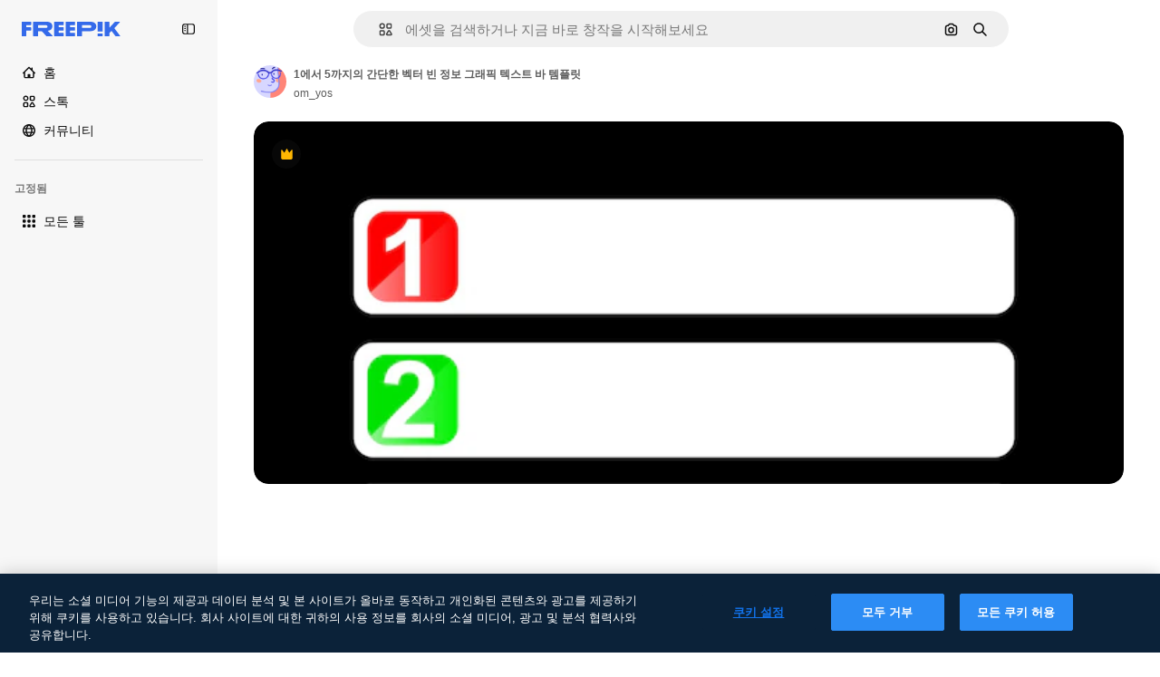

--- FILE ---
content_type: text/css
request_url: https://static.cdnpk.net/_next/static/css/b288e43a9e1dc5e4.css
body_size: 45494
content:
._otnfkq0{--_otnfkq1:0;--_otnfkq2:0.0625rem;--_otnfkq3:0.125rem;--_otnfkq4:0.1875rem;--_otnfkq5:0.25rem;--_otnfkq6:0.3125rem;--_otnfkq7:none;--_otnfkq8:dotted;--_otnfkq9:dashed;--_otnfkqa:solid;--_otnfkqb:0px 1px 2px rgba(55,73,87,.1),0px 2px 5px rgba(55,73,87,.15);--_otnfkqc:0 0 60px rgba(34,34,34,.25);--_otnfkqd:0,0,0;--_otnfkqe:100,142,239;--_otnfkqf:31,64,140;--_otnfkqg:51,106,234;--_otnfkqh:20,42,94;--_otnfkqi:143,173,244;--_otnfkqj:225,233,252;--_otnfkqk:41,85,187;--_otnfkql:10,21,47;--_otnfkqm:20,42,94;--_otnfkqn:247,247,247;--_otnfkqo:156,156,156;--_otnfkqp:91,91,91;--_otnfkqq:177,177,177;--_otnfkqr:18,18,18;--_otnfkqs:216,216,216;--_otnfkqt:240,240,240;--_otnfkqu:200,200,200;--_otnfkqv:119,119,119;--_otnfkqw:229,229,229;--_otnfkqx:66,66,66;--_otnfkqy:68,182,120;--_otnfkqz:59,158,98;--_otnfkq10:50,134,76;--_otnfkq11:213,214,242;--_otnfkq12:64,68,146;--_otnfkq13:101,105,189;--_otnfkq14:191,145,207;--_otnfkq15:76,80,174;--_otnfkq16:235,100,76;--_otnfkq17:255,125,106;--_otnfkq18:211,72,43;--_otnfkq19:230,54,16;--_otnfkq1a:255,255,255;--_otnfkq1b:255,215,116;--_otnfkq1c:254,182,2;--_otnfkq1d:244,152,10;--_otnfkq1e:254,199,63;--_otnfkq1f:234,126,17;--_otnfkq1g:255,244,217;--_otnfkq1h:linear;--_otnfkq1i:cubic-bezier(0.4,0,1,1);--_otnfkq1j:cubic-bezier(0,0,0.2,1);--_otnfkq1k:cubic-bezier(0.4,0,0.2,1);--_otnfkq1l:Inter,"Helvetica Neue",Helvetica,Arial,sans-serif;--_otnfkq1m:Degular,Inter,"Helvetica Neue",Helvetica,Arial,sans-serif;--_otnfkq1n:"Helvetica Neue",Helvetica,Arial,sans-serif;--_otnfkq1o:ui-monospace,SFMono-Regular,Menlo,Monaco,Consolas,"Liberation Mono","Courier New",monospace;--_otnfkq1p:3rem;--_otnfkq1q:2.75rem;--_otnfkq1r:2.5rem;--_otnfkq1s:2.25rem;--_otnfkq1t:2rem;--_otnfkq1u:1.5rem;--_otnfkq1v:1.25rem;--_otnfkq1w:1.0625rem;--_otnfkq1x:0.9375rem;--_otnfkq1y:0.8125rem;--_otnfkq1z:0.75rem;--_otnfkq20:0.625rem;--_otnfkq21:0.5rem;--_otnfkq22:400;--_otnfkq23:600;--_otnfkq24:700;--_otnfkq25:0;--_otnfkq26:1.25;--_otnfkq27:1.5;--_otnfkq28:1.6;--_otnfkq29:1.75;--_otnfkq2a:2.75;--_otnfkq2b:0.1;--_otnfkq2c:0.2;--_otnfkq2d:0.3;--_otnfkq2e:0.4;--_otnfkq2f:0.5;--_otnfkq2g:0.6;--_otnfkq2h:0.7;--_otnfkq2i:0.8;--_otnfkq2j:0.9;--_otnfkq2k:0.95;--_otnfkq2l:1;--_otnfkq2m:0;--_otnfkq2n:0.125rem;--_otnfkq2o:0.1875rem;--_otnfkq2p:0.25rem;--_otnfkq2q:0.375rem;--_otnfkq2r:0.5rem;--_otnfkq2s:0.625rem;--_otnfkq2t:624.9375rem;--_otnfkq2u:0;--_otnfkq2v:0.0625rem;--_otnfkq2w:0.125rem;--_otnfkq2x:0.1875rem;--_otnfkq2y:0.25rem;--_otnfkq2z:0.3125rem;--_otnfkq30:0.625rem;--_otnfkq31:0.9375rem;--_otnfkq32:1.25rem;--_otnfkq33:1.5625rem;--_otnfkq34:1.875rem;--_otnfkq35:2.1875rem;--_otnfkq36:2.5rem;--_otnfkq37:2.8125rem;--_otnfkq38:3.125rem;--_otnfkq39:3.75rem;--_otnfkq3a:4.375rem;--_otnfkq3b:5rem;--_otnfkq3c:5.625rem;--_otnfkq3d:6.25rem;--_otnfkq3e:7.5rem;--_otnfkq3f:9.375rem;--_otnfkq3g:12.5rem;--_otnfkq3h:15.625rem;--_otnfkq3i:18.75rem;--_otnfkq3j:20rem;--_otnfkq3k:25rem;--_otnfkq3l:28.125rem;--_otnfkq3m:31.25rem;--_otnfkq3n:0.15s;--_otnfkq3o:0.3s;--_otnfkq3p:0.5s;--_otnfkq3q:0.7s;--_otnfkq3r:1s;--_otnfkq3s:none;--_otnfkq3t:all;--_otnfkq3u:color,background-color,border-color,text-decoration-color,fill,stroke,opacity,transform,filter,backdrop-filter;--_otnfkq3v:color,background-color,border-color,text-decoration-color,fill,stroke;--_otnfkq3w:opacity;--_otnfkq3x:transform;--_otnfkq3y:0;--_otnfkq3z:1;--_otnfkq40:2;--_otnfkq41:5;--_otnfkq42:10;--_otnfkq43:50;--_otnfkq44:100;--_otnfkq45:999;--_otnfkq46:9999;--_otnfkq47:-1}summary::-webkit-details-marker{display:none}*,:after,:before{box-sizing:border-box;border:0 solid}html{line-height:1.15;-webkit-text-size-adjust:100%;-moz-tab-size:4px;-o-tab-size:4;tab-size:4;min-height:100vh;min-height:-webkit-fill-available}body{margin:0;font-family:var(--font-sans);font-size:var(--_otnfkq1x);scrollbar-gutter:stable}hr{height:0;color:inherit}pre{font-family:var(--_otnfkq1l);font-size:1em}abbr[title]{-webkit-text-decoration:underline dotted;text-decoration:underline dotted}a{background-color:transparent;text-decoration:none}b,strong{font-weight:var(--_otnfkq23)}code,kbd,pre,samp{font-family:var(--_otnfkq1o);font-size:1em}small{font-size:80%}sub,sup{font-size:75%;line-height:0;position:relative;vertical-align:baseline}sub{bottom:-.25em}sup{top:-.5em}table{text-indent:0;border-color:inherit}button,input,optgroup,select,textarea{font-family:inherit;font-size:100%;line-height:1.15;margin:0}button,select{cursor:pointer;text-transform:none}[type=button],[type=reset],[type=submit],button{-webkit-appearance:button}[type=button]::-moz-focus-inner,[type=reset]::-moz-focus-inner,[type=submit]::-moz-focus-inner,button::-moz-focus-inner{border-style:none;padding:0}[type=button]:-moz-focusring,[type=reset]:-moz-focusring,[type=submit]:-moz-focusring,button:-moz-focusring{outline:1px dotted ButtonText}:-moz-ui-invalid{box-shadow:none}legend{padding:0}progress{vertical-align:baseline}::-webkit-inner-spin-button,::-webkit-outer-spin-button{height:auto}::-webkit-search-decoration{-webkit-appearance:none}::-webkit-file-upload-button{-webkit-appearance:button;font:inherit}summary{display:list-item}template{display:none}blockquote,dd,dl,figure,h1,h2,h3,h4,h5,h6,hr,p,pre{margin:0}button{background:none;padding:0}fieldset,ol,ul{margin:0;padding:0}ol,ul{list-style:none}svg{display:inline-block;fill:currentColor}:focus-visible{outline-width:1px;outline-style:solid;outline-color:rgba(var(--_otnfkqg),.5);outline-offset:5px}::-moz-placeholder{color:rgba(var(--_otnfkqo),.8)}::placeholder{color:rgba(var(--_otnfkqo),.8)}[disabled]{cursor:not-allowed;opacity:.5}#credential_picker_container{top:46px!important;right:0!important}.\$container{width:100%}@media (min-width:360px){.\$container{max-width:360px}}@media (min-width:480px){.\$container{max-width:480px}}@media (min-width:640px){.\$container{max-width:640px}}@media (min-width:768px){.\$container{max-width:768px}}@media (min-width:1024px){.\$container{max-width:1024px}}@media (min-width:1280px){.\$container{max-width:1280px}}@media (min-width:1536px){.\$container{max-width:1536px}}@media (min-width:1920px){.\$container{max-width:1920px}}.\$sprinkles-text-3xl{font-family:var(--font-alternate);font-size:32px;font-weight:600;line-height:1.25}.\$sprinkles-text-2xl{font-family:var(--font-sans);font-size:24px;font-weight:600;line-height:1.25}.\$sprinkles-text-xl{font-family:var(--font-sans);font-size:20px;line-height:1.5}.\$sprinkles-text-lg{font-size:17px}.\$sprinkles-text-base,.\$sprinkles-text-lg{font-family:var(--font-sans);line-height:1.6}.\$sprinkles-text-base{font-size:15px}.\$sprinkles-text-sm{font-family:var(--font-sans);font-size:13px;line-height:1.6}.\$sprinkles-text-xs{font-size:12px}.\$sprinkles-text-2xs,.\$sprinkles-text-xs{font-family:var(--font-sans);line-height:1.75}.\$sprinkles-text-2xs{font-size:10px}.\$sprinkles-text-3xs{font-family:var(--font-sans);font-size:8px;line-height:1.75}.\$pointer-events-none{pointer-events:none}.\$pointer-events-auto{pointer-events:auto}.\$static{position:static}.\$fixed{position:fixed}.\$absolute{position:absolute}.\$relative{position:relative}.\$inset-0{inset:0}.\$inset-x-20{left:20px;right:20px}.\$inset-y-0{top:0;bottom:0}.\$-bottom-5{bottom:-5px}.\$-left-15{left:-15px}.\$-left-5{left:-5px}.\$-right-15{right:-15px}.\$-right-5{right:-5px}.\$-top-5{top:-5px}.\$bottom-0{bottom:0}.\$bottom-10{bottom:10px}.\$bottom-15{bottom:15px}.\$bottom-20{bottom:20px}.\$bottom-35{bottom:35px}.\$bottom-5{bottom:5px}.\$bottom-\[0px\]{bottom:0}.\$left-0{left:0}.\$left-1\/2{left:50%}.\$left-10{left:10px}.\$left-15{left:15px}.\$left-\[0px\]{left:0}.\$right-0{right:0}.\$right-10{right:10px}.\$right-15{right:15px}.\$right-20{right:20px}.\$right-45{right:45px}.\$right-5{right:5px}.\$right-\[0px\]{right:0}.\$right-\[5px\]{right:5px}.\$top-0{top:0}.\$top-1\/2{top:50%}.\$top-10{top:10px}.\$top-15{top:15px}.\$top-20{top:20px}.\$top-40{top:40px}.\$top-5{top:5px}.\$top-50{top:50px}.\$top-60{top:60px}.\$top-\[0px\]{top:0}.\$top-\[2px\]{top:2px}.\$-z-1{z-index:-1}.\$z-0{z-index:0}.\$z-1{z-index:1}.\$z-2{z-index:2}.\$z-3{z-index:5}.\$z-4{z-index:10}.\$z-5{z-index:50}.\$z-8{z-index:9999}.\$z-\[0\]{z-index:0}.\$z-\[20\]{z-index:20}.\$z-\[4\]{z-index:4}.\$z-\[5\]{z-index:5}.\$z-\[8\]{z-index:8}.\$order-1{order:1}.\$order-2{order:2}.\$order-3{order:3}.\$order-4{order:4}.\$order-first{order:-9999}.\$order-none{order:0}.\$col-span-1{grid-column:span 1/span 1}.\$col-span-2{grid-column:span 2/span 2}.\$m-0{margin:0}.\$m-10{margin:10px}.\$m-15{margin:15px}.\$m-30{margin:30px}.\$m-5{margin:5px}.\$m-\[0px\]{margin:0}.\$m-auto{margin:auto}.\$-mx-20{margin-left:-20px;margin-right:-20px}.\$mx-1{margin-left:1px;margin-right:1px}.\$mx-10{margin-left:10px;margin-right:10px}.\$mx-2{margin-left:2px;margin-right:2px}.\$mx-20{margin-left:20px;margin-right:20px}.\$mx-3{margin-left:3px;margin-right:3px}.\$mx-auto{margin-left:auto;margin-right:auto}.\$my-10{margin-top:10px;margin-bottom:10px}.\$my-20{margin-top:20px;margin-bottom:20px}.\$my-30{margin-top:30px;margin-bottom:30px}.\$my-5{margin-top:5px;margin-bottom:5px}.\$my-50{margin-top:50px;margin-bottom:50px}.\$-mb-2{margin-bottom:-2px}.\$-ml-10{margin-left:-10px}.\$-ml-5{margin-left:-5px}.\$-mr-10{margin-right:-10px}.\$-mr-5{margin-right:-5px}.\$-mt-1{margin-top:-1px}.\$-mt-10{margin-top:-10px}.\$mb-0{margin-bottom:0}.\$mb-10{margin-bottom:10px}.\$mb-15{margin-bottom:15px}.\$mb-20{margin-bottom:20px}.\$mb-25{margin-bottom:25px}.\$mb-3{margin-bottom:3px}.\$mb-30{margin-bottom:30px}.\$mb-40{margin-bottom:40px}.\$mb-45{margin-bottom:45px}.\$mb-5{margin-bottom:5px}.\$mb-50{margin-bottom:50px}.\$mb-60{margin-bottom:60px}.\$mb-\[-20px\]{margin-bottom:-20px}.\$mb-\[10px\]{margin-bottom:10px}.\$mb-\[15px\]{margin-bottom:15px}.\$mb-\[20px\]{margin-bottom:20px}.\$mb-\[30px\]{margin-bottom:30px}.\$mb-\[50px\]{margin-bottom:50px}.\$mb-\[5px\]{margin-bottom:5px}.\$ml-0{margin-left:0}.\$ml-10{margin-left:10px}.\$ml-40{margin-left:40px}.\$ml-5,.\$ml-\[5px\]{margin-left:5px}.\$ml-auto{margin-left:auto}.\$mr-0{margin-right:0}.\$mr-10{margin-right:10px}.\$mr-15{margin-right:15px}.\$mr-20{margin-right:20px}.\$mr-5{margin-right:5px}.\$mr-auto{margin-right:auto}.\$mt-0{margin-top:0}.\$mt-10{margin-top:10px}.\$mt-15{margin-top:15px}.\$mt-20{margin-top:20px}.\$mt-25{margin-top:25px}.\$mt-30{margin-top:30px}.\$mt-4{margin-top:4px}.\$mt-40{margin-top:40px}.\$mt-45{margin-top:45px}.\$mt-5{margin-top:5px}.\$mt-50{margin-top:50px}.\$mt-60{margin-top:60px}.\$mt-\[15px\]{margin-top:15px}.\$mt-\[50px\]{margin-top:50px}.\$mt-\[5px\]{margin-top:5px}.\$mt-auto{margin-top:auto}.\$line-clamp-1{-webkit-line-clamp:1}.\$line-clamp-1,.\$line-clamp-2{overflow:hidden;display:-webkit-box;-webkit-box-orient:vertical}.\$line-clamp-2{-webkit-line-clamp:2}.\$block{display:block}.\$inline-block{display:inline-block}.\$flex{display:flex}.\$inline-flex{display:inline-flex}.\$grid{display:grid}.\$hidden{display:none}.\$aspect-\[1\/0\.6\]{aspect-ratio:1/.6}.\$aspect-\[9\/16\]{aspect-ratio:9/16}.\$aspect-auto{aspect-ratio:auto}.\$aspect-square{aspect-ratio:1/1}.\$aspect-video{aspect-ratio:16/9}.\$h-0{height:0}.\$h-1{height:1px}.\$h-1\/3{height:33.333333%}.\$h-10{height:10px}.\$h-100{height:100px}.\$h-15{height:15px}.\$h-20{height:20px}.\$h-200{height:200px}.\$h-25{height:25px}.\$h-250{height:250px}.\$h-3{height:3px}.\$h-30{height:30px}.\$h-300{height:300px}.\$h-320{height:320px}.\$h-35{height:35px}.\$h-4{height:4px}.\$h-40{height:40px}.\$h-400{height:400px}.\$h-45{height:45px}.\$h-5{height:5px}.\$h-50{height:50px}.\$h-60{height:60px}.\$h-70{height:70px}.\$h-80{height:80px}.\$h-90{height:90px}.\$h-\[100px\]{height:100px}.\$h-\[10px\]{height:10px}.\$h-\[14px\]{height:14px}.\$h-\[15px\]{height:15px}.\$h-\[16px\]{height:16px}.\$h-\[18px\]{height:18px}.\$h-\[1em\]{height:1em}.\$h-\[20px\]{height:20px}.\$h-\[223px\]{height:223px}.\$h-\[24px\]{height:24px}.\$h-\[28px\]{height:28px}.\$h-\[30px\]{height:30px}.\$h-\[32px\]{height:32px}.\$h-\[340px\]{height:340px}.\$h-\[44px\]{height:44px}.\$h-\[460px\]{height:460px}.\$h-\[50px\]{height:50px}.\$h-\[531px\]{height:531px}.\$h-\[60px\]{height:60px}.\$h-\[8px\]{height:8px}.\$h-\[inherit\]{height:inherit}.\$h-auto{height:auto}.\$h-fit{height:-moz-fit-content;height:fit-content}.\$h-full{height:100%}.\$max-h-300{max-height:300px}.\$max-h-40{max-height:40px}.\$max-h-45{max-height:45px}.\$max-h-\[384px\]{max-height:384px}.\$max-h-\[calc\(100vh-240px\)\]{max-height:calc(100vh - 240px)}.\$max-h-full{max-height:100%}.\$max-h-screen{max-height:100vh}.\$min-h-150{min-height:150px}.\$min-h-250{min-height:250px}.\$min-h-300{min-height:300px}.\$min-h-40{min-height:40px}.\$min-h-400{min-height:400px}.\$min-h-\[120px\]{min-height:120px}.\$min-h-\[250px\]{min-height:250px}.\$min-h-\[50px\]{min-height:50px}.\$w-0{width:0}.\$w-1\/2{width:50%}.\$w-1\/3{width:33.333333%}.\$w-10{width:10px}.\$w-100{width:100px}.\$w-15{width:15px}.\$w-20{width:20px}.\$w-25{width:25px}.\$w-250{width:250px}.\$w-30{width:30px}.\$w-300{width:300px}.\$w-35{width:35px}.\$w-4{width:4px}.\$w-40{width:40px}.\$w-400{width:400px}.\$w-45{width:45px}.\$w-50{width:50px}.\$w-60{width:60px}.\$w-80{width:80px}.\$w-90{width:90px}.\$w-\[100px\]{width:100px}.\$w-\[109px\]{width:109px}.\$w-\[10px\]{width:10px}.\$w-\[128px\]{width:128px}.\$w-\[135px\]{width:135px}.\$w-\[1400px\]{width:1400px}.\$w-\[14px\]{width:14px}.\$w-\[150px\]{width:150px}.\$w-\[15px\]{width:15px}.\$w-\[160px\]{width:160px}.\$w-\[177px\]{width:177px}.\$w-\[180px\]{width:180px}.\$w-\[18px\]{width:18px}.\$w-\[1em\]{width:1em}.\$w-\[200px\]{width:200px}.\$w-\[223px\]{width:223px}.\$w-\[227px\]{width:227px}.\$w-\[24px\]{width:24px}.\$w-\[250px\]{width:250px}.\$w-\[400px\]{width:400px}.\$w-\[50px\]{width:50px}.\$w-\[60px\]{width:60px}.\$w-auto{width:auto}.\$w-fit{width:-moz-fit-content;width:fit-content}.\$w-full{width:100%}.\$w-screen{width:100vw}.\$min-w-0{min-width:0}.\$min-w-100{min-width:100px}.\$min-w-150{min-width:150px}.\$min-w-200{min-width:200px}.\$min-w-40{min-width:40px}.\$min-w-\[324px\]{min-width:324px}.\$min-w-\[50px\]{min-width:50px}.\$max-w-200{max-width:200px}.\$max-w-250{max-width:250px}.\$max-w-2xl{max-width:1680px}.\$max-w-300{max-width:300px}.\$max-w-320{max-width:320px}.\$max-w-40{max-width:40px}.\$max-w-400{max-width:400px}.\$max-w-50{max-width:50px}.\$max-w-500{max-width:500px}.\$max-w-\[100vw\]{max-width:100vw}.\$max-w-\[1096px\]{max-width:1096px}.\$max-w-\[1400px\]{max-width:1400px}.\$max-w-\[1440px\]{max-width:1440px}.\$max-w-\[2060px\]{max-width:2060px}.\$max-w-\[250px\]{max-width:250px}.\$max-w-\[320px\]{max-width:320px}.\$max-w-\[324px\]{max-width:324px}.\$max-w-\[768px\]{max-width:768px}.\$max-w-full{max-width:100%}.\$max-w-screen-lg{max-width:1024px}.\$max-w-screen-md{max-width:768px}.\$max-w-screen-sm{max-width:640px}.\$max-w-screen-xl{max-width:1280px}.\$max-w-screen-xs{max-width:480px}.\$flex-1{flex:1 1 0%}.\$flex-auto{flex:1 1 auto}.\$shrink-0{flex-shrink:0}.\$-translate-x-1\/2{--tw-translate-x:-50%}.\$-translate-x-1\/2,.\$-translate-y-1\/2{transform:translate(var(--tw-translate-x),var(--tw-translate-y)) rotate(var(--tw-rotate)) skewX(var(--tw-skew-x)) skewY(var(--tw-skew-y)) scaleX(var(--tw-scale-x)) scaleY(var(--tw-scale-y))}.\$-translate-y-1\/2{--tw-translate-y:-50%}.\$translate-x-3{--tw-translate-x:3px}.\$translate-x-3,.\$translate-x-\[22px\]{transform:translate(var(--tw-translate-x),var(--tw-translate-y)) rotate(var(--tw-rotate)) skewX(var(--tw-skew-x)) skewY(var(--tw-skew-y)) scaleX(var(--tw-scale-x)) scaleY(var(--tw-scale-y))}.\$translate-x-\[22px\]{--tw-translate-x:22px}@keyframes \$spin{to{transform:rotate(1turn)}}.\$animate-spin{animation:\$spin 1s linear infinite}.\$cursor-default{cursor:default}.\$cursor-grab{cursor:grab}.\$cursor-grabbing{cursor:grabbing}.\$cursor-not-allowed{cursor:not-allowed}.\$cursor-pointer{cursor:pointer}.\$list-inside{list-style-position:inside}.\$list-decimal{list-style-type:decimal}.\$list-disc{list-style-type:disc}.\$appearance-none{-webkit-appearance:none;-moz-appearance:none;appearance:none}.\$grid-cols-1{grid-template-columns:repeat(1,minmax(0,1fr))}.\$grid-cols-2{grid-template-columns:repeat(2,minmax(0,1fr))}.\$grid-cols-3{grid-template-columns:repeat(3,minmax(0,1fr))}.\$grid-cols-4{grid-template-columns:repeat(4,minmax(0,1fr))}.\$flex-row{flex-direction:row}.\$flex-col{flex-direction:column}.\$flex-col-reverse{flex-direction:column-reverse}.\$flex-wrap{flex-wrap:wrap}.\$flex-nowrap{flex-wrap:nowrap}.\$items-start{align-items:flex-start}.\$items-end{align-items:flex-end}.\$items-center{align-items:center}.\$items-stretch{align-items:stretch}.\$justify-start{justify-content:flex-start}.\$justify-end{justify-content:flex-end}.\$justify-center{justify-content:center}.\$justify-between{justify-content:space-between}.\$justify-around{justify-content:space-around}.\$justify-evenly{justify-content:space-evenly}.\$justify-stretch{justify-content:stretch}.\$gap-0{gap:0}.\$gap-1{gap:1px}.\$gap-10{gap:10px}.\$gap-15{gap:15px}.\$gap-2{gap:2px}.\$gap-20{gap:20px}.\$gap-25{gap:25px}.\$gap-3{gap:3px}.\$gap-30{gap:30px}.\$gap-4{gap:4px}.\$gap-40{gap:40px}.\$gap-45{gap:45px}.\$gap-5{gap:5px}.\$gap-50{gap:50px}.\$gap-80{gap:80px}.\$gap-\[10px\]{gap:10px}.\$gap-\[12px\]{gap:12px}.\$gap-\[20px\]{gap:20px}.\$gap-\[30px\]{gap:30px}.\$gap-\[5px\]{gap:5px}.\$gap-\[8px\]{gap:8px}.\$gap-x-10{-moz-column-gap:10px;column-gap:10px}.\$gap-x-30{-moz-column-gap:30px;column-gap:30px}.\$gap-x-5{-moz-column-gap:5px;column-gap:5px}.\$gap-x-50{-moz-column-gap:50px;column-gap:50px}.\$gap-y-20{row-gap:20px}.\$gap-y-30{row-gap:30px}.\$gap-y-5{row-gap:5px}.\$overflow-auto{overflow:auto}.\$overflow-hidden{overflow:hidden}.\$overflow-x-auto{overflow-x:auto}.\$overflow-y-auto{overflow-y:auto}.\$overflow-x-hidden{overflow-x:hidden}.\$overflow-y-hidden{overflow-y:hidden}.\$overflow-y-scroll{overflow-y:scroll}.\$truncate{overflow:hidden;white-space:nowrap}.\$text-ellipsis,.\$truncate{text-overflow:ellipsis}.\$whitespace-normal{white-space:normal}.\$whitespace-nowrap{white-space:nowrap}.\$text-nowrap{text-wrap:nowrap}.\!\$rounded-none{border-radius:0!important}.\$rounded{border-radius:4px}.\$rounded-\[10px\]{border-radius:10px}.\$rounded-\[2px\]{border-radius:2px}.\$rounded-\[3px\]{border-radius:3px}.\$rounded-\[6px\]{border-radius:6px}.\$rounded-\[8px\]{border-radius:8px}.\$rounded-\[9999px\],.\$rounded-full{border-radius:9999px}.\$rounded-lg{border-radius:8px}.\$rounded-md{border-radius:6px}.\$rounded-none{border-radius:0}.\$rounded-sm{border-radius:3px}.\$rounded-xl{border-radius:10px}.\$rounded-xs{border-radius:2px}.\$rounded-l-none{border-top-left-radius:0;border-bottom-left-radius:0}.\$rounded-r-none{border-top-right-radius:0;border-bottom-right-radius:0}.\$rounded-t-full{border-top-left-radius:9999px;border-top-right-radius:9999px}.\$rounded-bl-lg{border-bottom-left-radius:8px}.\$rounded-bl-md{border-bottom-left-radius:6px}.\$rounded-bl-none{border-bottom-left-radius:0}.\$rounded-bl-xl{border-bottom-left-radius:10px}.\$rounded-br{border-bottom-right-radius:4px}.\$rounded-br-lg{border-bottom-right-radius:8px}.\$rounded-br-none{border-bottom-right-radius:0}.\$rounded-br-xl{border-bottom-right-radius:10px}.\$rounded-tl-\[10px\]{border-top-left-radius:10px}.\$rounded-tl-lg{border-top-left-radius:8px}.\$rounded-tl-md{border-top-left-radius:6px}.\$rounded-tl-none{border-top-left-radius:0}.\$rounded-tl-xl{border-top-left-radius:10px}.\$rounded-tr{border-top-right-radius:4px}.\$rounded-tr-lg{border-top-right-radius:8px}.\$rounded-tr-md{border-top-right-radius:6px}.\$rounded-tr-none{border-top-right-radius:0}.\$rounded-tr-xl{border-top-right-radius:10px}.\$border{border-width:1px}.\$border-0{border-width:0}.\$border-\[5px\]{border-width:5px}.\$border-md{border-width:3px}.\$border-sm{border-width:2px}.\$border-xs{border-width:1px}.\$border-b{border-bottom-width:1px}.\$border-b-0{border-bottom-width:0}.\$border-b-sm{border-bottom-width:2px}.\$border-b-xs{border-bottom-width:1px}.\$border-l{border-left-width:1px}.\$border-l-0{border-left-width:0}.\$border-l-xs{border-left-width:1px}.\$border-r-0{border-right-width:0}.\$border-r-xs{border-right-width:1px}.\$border-t{border-top-width:1px}.\$border-t-0{border-top-width:0}.\$border-t-sm{border-top-width:2px}.\$border-t-xs{border-top-width:1px}.\$border-solid{border-style:solid}.\$border-dashed{border-style:dashed}.\$border-black{--tw-border-opacity:1;border-color:rgb(0 0 0/var(--tw-border-opacity))}.\$border-black\/30{border-color:rgba(0,0,0,.3)}.\$border-blueCampu{--tw-border-opacity:1;border-color:rgb(100 142 239/var(--tw-border-opacity))}.\$border-blueFreepik{--tw-border-opacity:1;border-color:rgb(51 106 234/var(--tw-border-opacity))}.\$border-blueFreepik\/30{border-color:rgba(51,106,234,.3)}.\$border-grayCadet{--tw-border-opacity:1;border-color:rgb(177 177 177/var(--tw-border-opacity))}.\$border-grayEbony{--tw-border-opacity:1;border-color:rgb(18 18 18/var(--tw-border-opacity))}.\$border-grayGaysir{--tw-border-opacity:1;border-color:rgb(216 216 216/var(--tw-border-opacity))}.\$border-grayGaysir\/20{border-color:hsla(0,0%,85%,.2)}.\$border-grayHeather{--tw-border-opacity:1;border-color:rgb(200 200 200/var(--tw-border-opacity))}.\$border-grayHeather\/40{border-color:hsla(0,0%,78%,.4)}.\$border-grayHeather\/60{border-color:hsla(0,0%,78%,.6)}.\$border-grayMystic{--tw-border-opacity:1;border-color:rgb(229 229 229/var(--tw-border-opacity))}.\$border-grayOxford{--tw-border-opacity:1;border-color:rgb(66 66 66/var(--tw-border-opacity))}.\$border-redBloody{--tw-border-opacity:1;border-color:rgb(235 100 76/var(--tw-border-opacity))}.\$border-surface-1{border-color:var(--color-surface-1)}.\$border-transparent{border-color:transparent}.\$border-white{--tw-border-opacity:1;border-color:rgb(255 255 255/var(--tw-border-opacity))}.\$border-white\/30{border-color:hsla(0,0%,100%,.3)}.\$border-yellowPremium{--tw-border-opacity:1;border-color:rgb(254 182 2/var(--tw-border-opacity))}.\$bg-\[\#0A66C2\]{--tw-bg-opacity:1;background-color:rgb(10 102 194/var(--tw-bg-opacity))}.\$bg-\[\#0D0D0D\]{--tw-bg-opacity:1;background-color:rgb(13 13 13/var(--tw-bg-opacity))}.\$bg-\[\#1877F2\]{--tw-bg-opacity:1;background-color:rgb(24 119 242/var(--tw-bg-opacity))}.\$bg-\[\#303030\]{--tw-bg-opacity:1;background-color:rgb(48 48 48/var(--tw-bg-opacity))}.\$bg-\[\#424242\]{--tw-bg-opacity:1;background-color:rgb(66 66 66/var(--tw-bg-opacity))}.\$bg-\[\#5865F2\]{--tw-bg-opacity:1;background-color:rgb(88 101 242/var(--tw-bg-opacity))}.\$bg-\[\#BB0000\]{--tw-bg-opacity:1;background-color:rgb(187 0 0/var(--tw-bg-opacity))}.\$bg-\[\#CB2027\]{--tw-bg-opacity:1;background-color:rgb(203 32 39/var(--tw-bg-opacity))}.\$bg-\[\#F7F7F7\]{--tw-bg-opacity:1;background-color:rgb(247 247 247/var(--tw-bg-opacity))}.\$bg-\[\#FF4500\]{--tw-bg-opacity:1;background-color:rgb(255 69 0/var(--tw-bg-opacity))}.\$bg-\[inherit\]{background-color:inherit}.\$bg-black{--tw-bg-opacity:1;background-color:rgb(0 0 0/var(--tw-bg-opacity))}.\$bg-black\/40{background-color:rgba(0,0,0,.4)}.\$bg-black\/50{background-color:rgba(0,0,0,.5)}.\$bg-black\/90{background-color:rgba(0,0,0,.9)}.\$bg-blueCampu{--tw-bg-opacity:1;background-color:rgb(100 142 239/var(--tw-bg-opacity))}.\$bg-blueCongress{--tw-bg-opacity:1;background-color:rgb(20 42 94/var(--tw-bg-opacity))}.\$bg-blueEndeavour{--tw-bg-opacity:1;background-color:rgb(31 64 140/var(--tw-bg-opacity))}.\$bg-blueFreepik{--tw-bg-opacity:1;background-color:rgb(51 106 234/var(--tw-bg-opacity))}.\$bg-blueFreepik\/10{background-color:rgba(51,106,234,.1)}.\$bg-blueOnahau{--tw-bg-opacity:1;background-color:rgb(225 233 252/var(--tw-bg-opacity))}.\$bg-blueScience{--tw-bg-opacity:1;background-color:rgb(41 85 187/var(--tw-bg-opacity))}.\$bg-darkBlueBlackale{--tw-bg-opacity:1;background-color:rgb(10 21 47/var(--tw-bg-opacity))}.\$bg-darkBlueBlackale\/40{background-color:rgba(10,21,47,.4)}.\$bg-darkBlueBlackale\/80{background-color:rgba(10,21,47,.8)}.\$bg-darkBlueBlackale\/90{background-color:rgba(10,21,47,.9)}.\$bg-grayBali{--tw-bg-opacity:1;background-color:rgb(156 156 156/var(--tw-bg-opacity))}.\$bg-grayBayoux{--tw-bg-opacity:1;background-color:rgb(91 91 91/var(--tw-bg-opacity))}.\$bg-grayEbony{--tw-bg-opacity:1;background-color:rgb(18 18 18/var(--tw-bg-opacity))}.\$bg-grayEbony\/50{background-color:hsla(0,0%,7%,.5)}.\$bg-grayEbony\/60{background-color:hsla(0,0%,7%,.6)}.\$bg-grayEbony\/70{background-color:hsla(0,0%,7%,.7)}.\$bg-grayOxford{--tw-bg-opacity:1;background-color:rgb(66 66 66/var(--tw-bg-opacity))}.\$bg-greenFlaticon{--tw-bg-opacity:1;background-color:rgb(68 182 120/var(--tw-bg-opacity))}.\$bg-greenJungle{--tw-bg-opacity:1;background-color:rgb(59 158 98/var(--tw-bg-opacity))}.\$bg-purpleGovernor\/70{background-color:rgba(64,68,146,.7)}.\$bg-purpleSara{--tw-bg-opacity:1;background-color:rgb(191 145 207/var(--tw-bg-opacity))}.\$bg-redBloody{--tw-bg-opacity:1;background-color:rgb(235 100 76/var(--tw-bg-opacity))}.\$bg-redMuri{--tw-bg-opacity:1;background-color:rgb(255 125 106/var(--tw-bg-opacity))}.\$bg-redMuri\/10{background-color:hsla(8,100%,71%,.1)}.\$bg-redMuri\/30{background-color:hsla(8,100%,71%,.3)}.\$bg-surface-0{background-color:var(--color-surface-0)}.\$bg-surface-1{background-color:var(--color-surface-1)}.\$bg-surface-2{background-color:var(--color-surface-2)}.\$bg-surface-3{background-color:var(--color-surface-3)}.\$bg-surface-4{background-color:var(--color-surface-4)}.\$bg-surface-foreground-1{background-color:var(--color-surface-foreground-1)}.\$bg-transparent{background-color:transparent}.\$bg-yellowButtermilk{--tw-bg-opacity:1;background-color:rgb(255 244 217/var(--tw-bg-opacity))}.\$bg-yellowPremium{--tw-bg-opacity:1;background-color:rgb(254 182 2/var(--tw-bg-opacity))}.\$bg-gradient-to-tr{background-image:linear-gradient(to top right,var(--tw-gradient-stops))}.\$bg-none{background-image:none}.\$from-\[\#F38334\]{--tw-gradient-from:#f38334 var(--tw-gradient-from-position);--tw-gradient-to:rgba(243,131,52,0) var(--tw-gradient-to-position);--tw-gradient-stops:var(--tw-gradient-from),var(--tw-gradient-to)}.\$from-black\/80{--tw-gradient-from:rgba(0,0,0,.8) var(--tw-gradient-from-position);--tw-gradient-to:transparent var(--tw-gradient-to-position);--tw-gradient-stops:var(--tw-gradient-from),var(--tw-gradient-to)}.\$via-\[\#DA2E7D\]{--tw-gradient-to:rgba(218,46,125,0) var(--tw-gradient-to-position);--tw-gradient-stops:var(--tw-gradient-from),#da2e7d var(--tw-gradient-via-position),var(--tw-gradient-to)}.\$to-\[\#6B54C6\]{--tw-gradient-to:#6b54c6 var(--tw-gradient-to-position)}.\$to-black\/80{--tw-gradient-to:rgba(0,0,0,.8) var(--tw-gradient-to-position)}.\$fill-current{fill:currentColor}.\$object-contain{-o-object-fit:contain;object-fit:contain}.\$object-cover{-o-object-fit:cover;object-fit:cover}.\$object-center{-o-object-position:center;object-position:center}.\$object-left{-o-object-position:left;object-position:left}.\$object-top{-o-object-position:top;object-position:top}.\$p-0{padding:0}.\$p-1{padding:1px}.\$p-10{padding:10px}.\$p-100{padding:100px}.\$p-15{padding:15px}.\$p-2{padding:2px}.\$p-20{padding:20px}.\$p-25{padding:25px}.\$p-3{padding:3px}.\$p-30{padding:30px}.\$p-4{padding:4px}.\$p-40{padding:40px}.\$p-5{padding:5px}.\$p-\[10px\]{padding:10px}.\$p-\[14px\]{padding:14px}.\$p-\[15px\]{padding:15px}.\$p-\[20px\]{padding:20px}.\$px-0{padding-left:0;padding-right:0}.\$px-10{padding-left:10px;padding-right:10px}.\$px-15{padding-left:15px;padding-right:15px}.\$px-2{padding-left:2px;padding-right:2px}.\$px-20{padding-left:20px;padding-right:20px}.\$px-25{padding-left:25px;padding-right:25px}.\$px-3{padding-left:3px;padding-right:3px}.\$px-30{padding-left:30px;padding-right:30px}.\$px-40{padding-left:40px;padding-right:40px}.\$px-5{padding-left:5px;padding-right:5px}.\$px-50{padding-left:50px;padding-right:50px}.\$px-\[0px\]{padding-left:0;padding-right:0}.\$px-\[10px\]{padding-left:10px;padding-right:10px}.\$px-\[15px\]{padding-left:15px;padding-right:15px}.\$px-\[20px\]{padding-left:20px;padding-right:20px}.\$px-\[25px\]{padding-left:25px;padding-right:25px}.\$px-\[30px\]{padding-left:30px;padding-right:30px}.\$px-\[5px\]{padding-left:5px;padding-right:5px}.\$py-0{padding-top:0;padding-bottom:0}.\$py-1{padding-top:1px;padding-bottom:1px}.\$py-10{padding-top:10px;padding-bottom:10px}.\$py-100{padding-top:100px;padding-bottom:100px}.\$py-15{padding-top:15px;padding-bottom:15px}.\$py-2{padding-top:2px;padding-bottom:2px}.\$py-20{padding-top:20px;padding-bottom:20px}.\$py-25{padding-top:25px;padding-bottom:25px}.\$py-4{padding-top:4px;padding-bottom:4px}.\$py-40{padding-top:40px;padding-bottom:40px}.\$py-45{padding-top:45px;padding-bottom:45px}.\$py-5{padding-top:5px;padding-bottom:5px}.\$py-50{padding-top:50px;padding-bottom:50px}.\$py-60{padding-top:60px;padding-bottom:60px}.\$py-80{padding-top:80px;padding-bottom:80px}.\$py-\[0\.3rem\]{padding-top:.3rem;padding-bottom:.3rem}.\$py-\[10px\]{padding-top:10px;padding-bottom:10px}.\$py-\[15px\]{padding-top:15px;padding-bottom:15px}.\$py-\[20px\]{padding-top:20px;padding-bottom:20px}.\$py-\[30px\]{padding-top:30px;padding-bottom:30px}.\$py-\[3px\]{padding-top:3px;padding-bottom:3px}.\$py-\[40px\]{padding-top:40px;padding-bottom:40px}.\$py-\[5px\]{padding-top:5px;padding-bottom:5px}.\$pb-0{padding-bottom:0}.\$pb-10{padding-bottom:10px}.\$pb-100{padding-bottom:100px}.\$pb-15{padding-bottom:15px}.\$pb-20{padding-bottom:20px}.\$pb-30{padding-bottom:30px}.\$pb-40{padding-bottom:40px}.\$pb-5{padding-bottom:5px}.\$pb-50{padding-bottom:50px}.\$pb-80{padding-bottom:80px}.\$pb-\[30px\]{padding-bottom:30px}.\$pb-\[40px\]{padding-bottom:40px}.\$pb-\[5px\]{padding-bottom:5px}.\$pl-0{padding-left:0}.\$pl-10{padding-left:10px}.\$pl-15{padding-left:15px}.\$pl-20{padding-left:20px}.\$pl-25{padding-left:25px}.\$pl-35{padding-left:35px}.\$pl-5{padding-left:5px}.\$pl-\[15px\]{padding-left:15px}.\$pr-0{padding-right:0}.\$pr-10{padding-right:10px}.\$pr-100{padding-right:100px}.\$pr-15{padding-right:15px}.\$pr-20{padding-right:20px}.\$pr-30{padding-right:30px}.\$pr-40{padding-right:40px}.\$pr-5{padding-right:5px}.\$pr-50{padding-right:50px}.\$pr-60{padding-right:60px}.\$pt-0{padding-top:0}.\$pt-10{padding-top:10px}.\$pt-15{padding-top:15px}.\$pt-20{padding-top:20px}.\$pt-25{padding-top:25px}.\$pt-30{padding-top:30px}.\$pt-40{padding-top:40px}.\$pt-5{padding-top:5px}.\$pt-50{padding-top:50px}.\$pt-60{padding-top:60px}.\$pt-80{padding-top:80px}.\$pt-\[10px\]{padding-top:10px}.\$pt-\[120px\]{padding-top:120px}.\$pt-\[15px\]{padding-top:15px}.\$pt-\[25px\]{padding-top:25px}.\$pt-\[5px\]{padding-top:5px}.\$pt-\[60px\]{padding-top:60px}.\$pt-\[80px\]{padding-top:80px}.\$text-left{text-align:left}.\$text-center{text-align:center}.\$align-top{vertical-align:top}.\$align-middle{vertical-align:middle}.\$font-alternate{font-family:var(--font-alternate)}.\$font-sans{font-family:var(--font-sans)}.\$text-2xl{font-size:24px}.\$text-2xs{font-size:10px}.\$text-3xl{font-size:32px}.\$text-3xs{font-size:8px}.\$text-4xl{font-size:36px}.\$text-5xl{font-size:40px}.\$text-6xl{font-size:44px}.\$text-7xl{font-size:48px}.\$text-\[10px\]{font-size:10px}.\$text-\[12px\]{font-size:12px}.\$text-\[13px\]{font-size:13px}.\$text-\[14px\]{font-size:14px}.\$text-\[32px\]{font-size:32px}.\$text-\[36px\]{font-size:36px}.\$text-base{font-size:15px}.\$text-lg{font-size:17px}.\$text-sm{font-size:13px}.\$text-xl{font-size:20px}.\$text-xs{font-size:12px}.\$font-bold{font-weight:700}.\$font-normal{font-weight:400}.\$font-semibold{font-weight:600}.\$uppercase{text-transform:uppercase}.\$lowercase{text-transform:lowercase}.\$capitalize{text-transform:capitalize}.\$normal-case{text-transform:none}.\$leading-\[1\.5\]{line-height:1.5}.\$leading-\[1\.6\]{line-height:1.6}.\$leading-\[18px\]{line-height:18px}.\$leading-none{line-height:0}.\$leading-normal{line-height:1.6}.\$leading-relaxed{line-height:1.75}.\$leading-snug{line-height:1.5}.\$leading-tight{line-height:1.25}.\$text-\[\#5B5B5B\]{--tw-text-opacity:1;color:rgb(91 91 91/var(--tw-text-opacity))}.\$text-\[\#9C9C9C\]{--tw-text-opacity:1;color:rgb(156 156 156/var(--tw-text-opacity))}.\$text-\[\#E42900\]{--tw-text-opacity:1;color:rgb(228 41 0/var(--tw-text-opacity))}.\$text-\[\#d8d8d8\]{--tw-text-opacity:1;color:rgb(216 216 216/var(--tw-text-opacity))}.\$text-black{--tw-text-opacity:1;color:rgb(0 0 0/var(--tw-text-opacity))}.\$text-blueCampu{--tw-text-opacity:1;color:rgb(100 142 239/var(--tw-text-opacity))}.\$text-blueCongress{--tw-text-opacity:1;color:rgb(20 42 94/var(--tw-text-opacity))}.\$text-blueFreepik{--tw-text-opacity:1;color:rgb(51 106 234/var(--tw-text-opacity))}.\$text-blueMalibu{--tw-text-opacity:1;color:rgb(143 173 244/var(--tw-text-opacity))}.\$text-blueOnahau{--tw-text-opacity:1;color:rgb(225 233 252/var(--tw-text-opacity))}.\$text-grayAqua{--tw-text-opacity:1;color:rgb(247 247 247/var(--tw-text-opacity))}.\$text-grayBali{--tw-text-opacity:1;color:rgb(156 156 156/var(--tw-text-opacity))}.\$text-grayCadet{--tw-text-opacity:1;color:rgb(177 177 177/var(--tw-text-opacity))}.\$text-grayEbony{--tw-text-opacity:1;color:rgb(18 18 18/var(--tw-text-opacity))}.\$text-grayGaysir{--tw-text-opacity:1;color:rgb(216 216 216/var(--tw-text-opacity))}.\$text-grayHeather{--tw-text-opacity:1;color:rgb(200 200 200/var(--tw-text-opacity))}.\$text-grayMystic{--tw-text-opacity:1;color:rgb(229 229 229/var(--tw-text-opacity))}.\$text-grayMystic\/70{color:hsla(0,0%,90%,.7)}.\$text-grayOxford{--tw-text-opacity:1;color:rgb(66 66 66/var(--tw-text-opacity))}.\$text-grayOxford\/90{color:rgba(66,66,66,.9)}.\$text-greenFlaticon{--tw-text-opacity:1;color:rgb(68 182 120/var(--tw-text-opacity))}.\$text-greenJungle{--tw-text-opacity:1;color:rgb(59 158 98/var(--tw-text-opacity))}.\$text-inherit{color:inherit}.\$text-purplePiktab{--tw-text-opacity:1;color:rgb(101 105 189/var(--tw-text-opacity))}.\$text-redBloody{--tw-text-opacity:1;color:rgb(235 100 76/var(--tw-text-opacity))}.\$text-redMuri{--tw-text-opacity:1;color:rgb(255 125 106/var(--tw-text-opacity))}.\$text-surface-0{color:var(--color-surface-0)}.\$text-surface-foreground-0{color:var(--color-surface-foreground-0)}.\$text-surface-foreground-1{color:var(--color-surface-foreground-1)}.\$text-surface-foreground-2{color:var(--color-surface-foreground-2)}.\$text-white{--tw-text-opacity:1;color:rgb(255 255 255/var(--tw-text-opacity))}.\$text-white\/30{color:hsla(0,0%,100%,.3)}.\$text-yellowPoppy{--tw-text-opacity:1;color:rgb(234 126 17/var(--tw-text-opacity))}.\$text-yellowPremium{--tw-text-opacity:1;color:rgb(254 182 2/var(--tw-text-opacity))}.\$text-yellowSin{--tw-text-opacity:1;color:rgb(244 152 10/var(--tw-text-opacity))}.\$underline{text-decoration-line:underline}.\$no-underline{text-decoration-line:none}.\$opacity-0{opacity:0}.\$opacity-100{opacity:1}.\$opacity-30{opacity:.3}.\$opacity-40{opacity:.4}.\$opacity-50{opacity:.5}.\$opacity-80{opacity:.8}.\$opacity-\[1\]{opacity:1}.\$shadow-\[0_0_60px_rgba\(34\,_34\,_34\,_0\.25\)\]{--tw-shadow:0 0 60px rgba(34,34,34,.25);--tw-shadow-colored:0 0 60px var(--tw-shadow-color)}.\$shadow-\[0_0_60px_rgba\(34\,_34\,_34\,_0\.25\)\],.\$shadow-\[inset_0_-9px_0px_-7px_\#bfbfbf\]{box-shadow:var(--tw-ring-offset-shadow,0 0 #0000),var(--tw-ring-shadow,0 0 #0000),var(--tw-shadow)}.\$shadow-\[inset_0_-9px_0px_-7px_\#bfbfbf\]{--tw-shadow:inset 0 -9px 0px -7px #bfbfbf;--tw-shadow-colored:inset 0 -9px 0px -7px var(--tw-shadow-color)}.\$shadow-base{--tw-shadow:0 0 60px rgba(34,34,34,.25);--tw-shadow-colored:0 0 60px var(--tw-shadow-color)}.\$shadow-base,.\$shadow-xs{box-shadow:var(--tw-ring-offset-shadow,0 0 #0000),var(--tw-ring-shadow,0 0 #0000),var(--tw-shadow)}.\$shadow-xs{--tw-shadow:0px 1px 2px rgba(55,73,87,.1),0px 2px 5px rgba(55,73,87,.15);--tw-shadow-colored:0px 1px 2px var(--tw-shadow-color),0px 2px 5px var(--tw-shadow-color)}.\!\$outline-none{outline:2px solid transparent!important;outline-offset:2px!important}.\$outline-none{outline:2px solid transparent;outline-offset:2px}.\$backdrop-blur-md{--tw-backdrop-blur:blur(12px);-webkit-backdrop-filter:var(--tw-backdrop-blur) var(--tw-backdrop-brightness) var(--tw-backdrop-contrast) var(--tw-backdrop-grayscale) var(--tw-backdrop-hue-rotate) var(--tw-backdrop-invert) var(--tw-backdrop-opacity) var(--tw-backdrop-saturate) var(--tw-backdrop-sepia);backdrop-filter:var(--tw-backdrop-blur) var(--tw-backdrop-brightness) var(--tw-backdrop-contrast) var(--tw-backdrop-grayscale) var(--tw-backdrop-hue-rotate) var(--tw-backdrop-invert) var(--tw-backdrop-opacity) var(--tw-backdrop-saturate) var(--tw-backdrop-sepia)}.\$transition-all{transition-property:all;transition-timing-function:cubic-bezier(.4,0,.2,1);transition-duration:.15s}.\$transition-colors{transition-property:color,background-color,border-color,text-decoration-color,fill,stroke;transition-timing-function:cubic-bezier(.4,0,.2,1);transition-duration:.15s}.\$transition-opacity{transition-property:opacity;transition-timing-function:cubic-bezier(.4,0,.2,1);transition-duration:.15s}.\$transition-transform{transition-property:transform;transition-timing-function:cubic-bezier(.4,0,.2,1);transition-duration:.15s}.\$duration-100{transition-duration:.1s}.\$duration-150{transition-duration:.15s}.\$duration-200{transition-duration:.2s}.\$duration-300,.\$duration-\[300ms\]{transition-duration:.3s}.\$ease-in-out{transition-timing-function:cubic-bezier(.4,0,.2,1)}.\$ease-linear{transition-timing-function:linear}.\$ease-out{transition-timing-function:cubic-bezier(0,0,.2,1)}.\$\@container{container-type:inline-size}:root{--tw-border-spacing-x:0;--tw-border-spacing-y:0;--tw-translate-x:0;--tw-translate-y:0;--tw-rotate:0;--tw-skew-x:0;--tw-skew-y:0;--tw-scale-x:1;--tw-scale-y:1;--tw-pan-x: ;--tw-pan-y: ;--tw-pinch-zoom: ;--tw-scroll-snap-strictness:proximity;--tw-gradient-from-position: ;--tw-gradient-via-position: ;--tw-gradient-to-position: ;--tw-ordinal: ;--tw-slashed-zero: ;--tw-numeric-figure: ;--tw-numeric-spacing: ;--tw-numeric-fraction: ;--tw-ring-inset: ;--tw-ring-offset-width:0px;--tw-ring-offset-color:#fff;--tw-ring-color:rgba(59,130,246,.5);--tw-ring-offset-shadow:0 0 #0000;--tw-ring-shadow:0 0 #0000;--tw-shadow:0 0 #0000;--tw-shadow-colored:0 0 #0000;--tw-blur: ;--tw-brightness: ;--tw-contrast: ;--tw-grayscale: ;--tw-hue-rotate: ;--tw-invert: ;--tw-saturate: ;--tw-sepia: ;--tw-drop-shadow: ;--tw-backdrop-blur: ;--tw-backdrop-brightness: ;--tw-backdrop-contrast: ;--tw-backdrop-grayscale: ;--tw-backdrop-hue-rotate: ;--tw-backdrop-invert: ;--tw-backdrop-opacity: ;--tw-backdrop-saturate: ;--tw-backdrop-sepia: ;--tw-contain-size: ;--tw-contain-layout: ;--tw-contain-paint: ;--tw-contain-style: }@media (min-width:640px){.sm\:\$sprinkles-text-7xl{font-size:48px}.sm\:\$sprinkles-text-3xl,.sm\:\$sprinkles-text-7xl{font-family:var(--font-alternate);font-weight:600;line-height:1.25}.sm\:\$sprinkles-text-3xl{font-size:32px}.sm\:\$sprinkles-text-2xl{font-family:var(--font-sans);font-size:24px;font-weight:600;line-height:1.25}.sm\:\$sprinkles-text-lg{font-family:var(--font-sans);font-size:17px;line-height:1.6}.sm\:\$sprinkles-text-sm{font-family:var(--font-sans);font-size:13px;line-height:1.6}}@media (min-width:768px){.md\:\$sprinkles-text-4xl{font-size:36px}.md\:\$sprinkles-text-3xl,.md\:\$sprinkles-text-4xl{font-family:var(--font-alternate);font-weight:600;line-height:1.25}.md\:\$sprinkles-text-3xl{font-size:32px}.md\:\$sprinkles-text-xl{font-family:var(--font-sans);font-size:20px;line-height:1.5}.md\:\$sprinkles-text-lg{font-family:var(--font-sans);font-size:17px;line-height:1.6}.md\:\$sprinkles-text-sm{font-family:var(--font-sans);font-size:13px;line-height:1.6}}@media (min-width:1024px){.lg\:\$sprinkles-text-5xl{font-size:40px}.lg\:\$sprinkles-text-4xl,.lg\:\$sprinkles-text-5xl{font-family:var(--font-alternate);font-weight:600;line-height:1.25}.lg\:\$sprinkles-text-4xl{font-size:36px}.lg\:\$sprinkles-text-3xl{font-family:var(--font-alternate);font-size:32px;font-weight:600;line-height:1.25}.lg\:\$sprinkles-text-2xl{font-family:var(--font-sans);font-size:24px;font-weight:600;line-height:1.25}.lg\:\$sprinkles-text-lg{font-family:var(--font-sans);font-size:17px;line-height:1.6}.lg\:\$sprinkles-text-base{font-family:var(--font-sans);font-size:15px;line-height:1.6}.lg\:\$sprinkles-text-sm{font-family:var(--font-sans);font-size:13px;line-height:1.6}}@media (min-width:1280px){.xl\:\$sprinkles-text-6xl{font-size:44px}.xl\:\$sprinkles-text-4xl,.xl\:\$sprinkles-text-6xl{font-family:var(--font-alternate);font-weight:600;line-height:1.25}.xl\:\$sprinkles-text-4xl{font-size:36px}.xl\:\$sprinkles-text-xl{font-family:var(--font-sans);font-size:20px;line-height:1.5}}.before\:\$absolute:before{content:var(--tw-content);position:absolute}.before\:\$inset-y-0:before{content:var(--tw-content);top:0;bottom:0}.before\:\$left-35:before{content:var(--tw-content);left:35px}.before\:\$right-35:before{content:var(--tw-content);right:35px}.before\:\$h-full:before{content:var(--tw-content);height:100%}.before\:\$w-35:before{content:var(--tw-content);width:35px}.before\:\$w-full:before{content:var(--tw-content);width:100%}.before\:\$bg-\[\#1D262D\]:before{content:var(--tw-content);--tw-bg-opacity:1;background-color:rgb(29 38 45/var(--tw-bg-opacity))}.before\:\$bg-gradient-to-br:before{content:var(--tw-content);background-image:linear-gradient(to bottom right,var(--tw-gradient-stops))}.before\:\$bg-gradient-to-l:before{content:var(--tw-content);background-image:linear-gradient(to left,var(--tw-gradient-stops))}.before\:\$bg-gradient-to-r:before{content:var(--tw-content);background-image:linear-gradient(to right,var(--tw-gradient-stops))}.before\:\$from-\[rgba\(55\2c 51\2c 228\2c 0\.2\)\]:before{content:var(--tw-content);--tw-gradient-from:rgba(55,51,228,.2) var(--tw-gradient-from-position);--tw-gradient-to:rgba(55,51,228,0) var(--tw-gradient-to-position);--tw-gradient-stops:var(--tw-gradient-from),var(--tw-gradient-to)}.before\:\$from-white:before{content:var(--tw-content);--tw-gradient-from:#fff var(--tw-gradient-from-position);--tw-gradient-to:hsla(0,0%,100%,0) var(--tw-gradient-to-position);--tw-gradient-stops:var(--tw-gradient-from),var(--tw-gradient-to)}.before\:\$to-transparent:before{content:var(--tw-content);--tw-gradient-to:transparent var(--tw-gradient-to-position)}.before\:\$content-\[\"\"\]:before,.before\:\$content-\[\'\'\]:before{--tw-content:"";content:var(--tw-content)}.after\:\$absolute:after{content:var(--tw-content);position:absolute}.after\:\$right-10:after{content:var(--tw-content);right:10px}.after\:\$content-\[\'\21B5\'\]:after{--tw-content:"↵";content:var(--tw-content)}.first\:\$bg-\[\#F0F1FF\]:first-child{--tw-bg-opacity:1;background-color:rgb(240 241 255/var(--tw-bg-opacity))}.last\:\$bg-blueOnahau:last-child{--tw-bg-opacity:1;background-color:rgb(225 233 252/var(--tw-bg-opacity))}.hover\:\$border-black:hover{--tw-border-opacity:1;border-color:rgb(0 0 0/var(--tw-border-opacity))}.hover\:\$border-blueFreepik:hover{--tw-border-opacity:1;border-color:rgb(51 106 234/var(--tw-border-opacity))}.hover\:\$border-grayBayoux:hover{--tw-border-opacity:1;border-color:rgb(91 91 91/var(--tw-border-opacity))}.hover\:\$border-grayGaysir:hover{--tw-border-opacity:1;border-color:rgb(216 216 216/var(--tw-border-opacity))}.hover\:\$border-white:hover{--tw-border-opacity:1;border-color:rgb(255 255 255/var(--tw-border-opacity))}.hover\:\$bg-\[\#F0F1FF\]:hover{--tw-bg-opacity:1;background-color:rgb(240 241 255/var(--tw-bg-opacity))}.hover\:\$bg-\[\#F3ECF7\]:hover{--tw-bg-opacity:1;background-color:rgb(243 236 247/var(--tw-bg-opacity))}.hover\:\$bg-black\/10:hover{background-color:rgba(0,0,0,.1)}.hover\:\$bg-black\/70:hover{background-color:rgba(0,0,0,.7)}.hover\:\$bg-blueEndeavour:hover{--tw-bg-opacity:1;background-color:rgb(31 64 140/var(--tw-bg-opacity))}.hover\:\$bg-blueFreepik:hover{--tw-bg-opacity:1;background-color:rgb(51 106 234/var(--tw-bg-opacity))}.hover\:\$bg-blueFreepik\/10:hover{background-color:rgba(51,106,234,.1)}.hover\:\$bg-blueScience:hover{--tw-bg-opacity:1;background-color:rgb(41 85 187/var(--tw-bg-opacity))}.hover\:\$bg-darkBlueBlackale\/60:hover{background-color:rgba(10,21,47,.6)}.hover\:\$bg-grayHeather\/10:hover{background-color:hsla(0,0%,78%,.1)}.hover\:\$bg-grayOxford:hover{--tw-bg-opacity:1;background-color:rgb(66 66 66/var(--tw-bg-opacity))}.hover\:\$bg-greenJungle:hover{--tw-bg-opacity:1;background-color:rgb(59 158 98/var(--tw-bg-opacity))}.hover\:\$bg-greenShamrock:hover{--tw-bg-opacity:1;background-color:rgb(50 134 76/var(--tw-bg-opacity))}.hover\:\$bg-purplePiktab:hover{--tw-bg-opacity:1;background-color:rgb(101 105 189/var(--tw-bg-opacity))}.hover\:\$bg-redValencia:hover{--tw-bg-opacity:1;background-color:rgb(211 72 43/var(--tw-bg-opacity))}.hover\:\$bg-surface-1:hover{background-color:var(--color-surface-1)}.hover\:\$bg-surface-2:hover{background-color:var(--color-surface-2)}.hover\:\$bg-surface-3:hover{background-color:var(--color-surface-3)}.hover\:\$bg-surface-4:hover{background-color:var(--color-surface-4)}.hover\:\$bg-yellowPremium\/10:hover{background-color:rgba(254,182,2,.1)}.hover\:\$bg-yellowPremium\/80:hover{background-color:rgba(254,182,2,.8)}.hover\:\$bg-yellowSin:hover{--tw-bg-opacity:1;background-color:rgb(244 152 10/var(--tw-bg-opacity))}.hover\:\$text-black:hover{--tw-text-opacity:1;color:rgb(0 0 0/var(--tw-text-opacity))}.hover\:\$text-black\/80:hover{color:rgba(0,0,0,.8)}.hover\:\$text-blueCampu:hover{--tw-text-opacity:1;color:rgb(100 142 239/var(--tw-text-opacity))}.hover\:\$text-blueScience:hover{--tw-text-opacity:1;color:rgb(41 85 187/var(--tw-text-opacity))}.hover\:\$text-grayBali:hover{--tw-text-opacity:1;color:rgb(156 156 156/var(--tw-text-opacity))}.hover\:\$text-grayEbony:hover{--tw-text-opacity:1;color:rgb(18 18 18/var(--tw-text-opacity))}.hover\:\$text-grayEbony\/70:hover{color:hsla(0,0%,7%,.7)}.hover\:\$text-surface-foreground-2:hover{color:var(--color-surface-foreground-2)}.hover\:\$text-white:hover{--tw-text-opacity:1;color:rgb(255 255 255/var(--tw-text-opacity))}.hover\:\$text-white\/80:hover{color:hsla(0,0%,100%,.8)}.hover\:\$underline:hover{text-decoration-line:underline}.hover\:\$shadow-\[inset_0_-9px_0px_-7px_\#bfbfbf\]:hover{--tw-shadow:inset 0 -9px 0px -7px #bfbfbf;--tw-shadow-colored:inset 0 -9px 0px -7px var(--tw-shadow-color);box-shadow:var(--tw-ring-offset-shadow,0 0 #0000),var(--tw-ring-shadow,0 0 #0000),var(--tw-shadow)}.focus\:\$border-blueFreepik\/60:focus{border-color:rgba(51,106,234,.6)}.focus\:\$outline-none:focus{outline:2px solid transparent;outline-offset:2px}.active\:\$bg-grayHoki\/10:active{background-color:hsla(0,0%,47%,.1)}.disabled\:\$bg-surface-3:disabled{background-color:var(--color-surface-3)}.disabled\:\$text-grayHeather:disabled{--tw-text-opacity:1;color:rgb(200 200 200/var(--tw-text-opacity))}.\$group:first-child .group-first\:\$text-purpleSpiritual{--tw-text-opacity:1;color:rgb(76 80 174/var(--tw-text-opacity))}.\$group\/subcategory:hover .group-hover\/subcategory\:\$scale-\[1\.03\],.\$group\/subcategoryBottom:hover .group-hover\/subcategoryBottom\:\$scale-\[1\.03\]{--tw-scale-x:1.03;--tw-scale-y:1.03;transform:translate(var(--tw-translate-x),var(--tw-translate-y)) rotate(var(--tw-rotate)) skewX(var(--tw-skew-x)) skewY(var(--tw-skew-y)) scaleX(var(--tw-scale-x)) scaleY(var(--tw-scale-y))}.\$group:hover .group-hover\:\$scale-\[0\.95238\]{--tw-scale-x:0.95238;--tw-scale-y:0.95238}.\$group:hover .group-hover\:\$scale-\[0\.95238\],.\$group:hover .group-hover\:\$scale-\[1\.01\]{transform:translate(var(--tw-translate-x),var(--tw-translate-y)) rotate(var(--tw-rotate)) skewX(var(--tw-skew-x)) skewY(var(--tw-skew-y)) scaleX(var(--tw-scale-x)) scaleY(var(--tw-scale-y))}.\$group:hover .group-hover\:\$scale-\[1\.01\]{--tw-scale-x:1.01;--tw-scale-y:1.01}.\$group:hover .group-hover\:\$scale-\[1\.05\]{--tw-scale-x:1.05;--tw-scale-y:1.05;transform:translate(var(--tw-translate-x),var(--tw-translate-y)) rotate(var(--tw-rotate)) skewX(var(--tw-skew-x)) skewY(var(--tw-skew-y)) scaleX(var(--tw-scale-x)) scaleY(var(--tw-scale-y))}.\$group:hover .group-hover\:\$bg-blueScience{--tw-bg-opacity:1;background-color:rgb(41 85 187/var(--tw-bg-opacity))}.\$group:hover .group-hover\:\$text-blueScience{--tw-text-opacity:1;color:rgb(41 85 187/var(--tw-text-opacity))}.\$group:hover .group-hover\:\$text-grayEbony{--tw-text-opacity:1;color:rgb(18 18 18/var(--tw-text-opacity))}.\$group:hover .group-hover\:\$opacity-100{opacity:1}.\$group:hover .group-hover\:\$brightness-50{--tw-brightness:brightness(.5);filter:var(--tw-blur) var(--tw-brightness) var(--tw-contrast) var(--tw-grayscale) var(--tw-hue-rotate) var(--tw-invert) var(--tw-saturate) var(--tw-sepia) var(--tw-drop-shadow)}@container (min-width: 56rem){.\@4xl\:\$w-\[30\%\]{width:30%}}@media (min-width:480px){.xs\:\$grid{display:grid}.xs\:\$h-\[525px\]{height:525px}.xs\:\$h-auto{height:auto}.xs\:\$h-full{height:100%}.xs\:\$w-auto{width:auto}.xs\:\$max-w-50{max-width:50px}.xs\:\$grid-cols-3{grid-template-columns:repeat(3,minmax(0,1fr))}.xs\:\$flex-row{flex-direction:row}.xs\:\$items-center{align-items:center}.xs\:\$gap-30{gap:30px}.xs\:\$px-20{padding-left:20px;padding-right:20px}.xs\:\$px-30{padding-left:30px;padding-right:30px}.xs\:\$px-70{padding-left:70px;padding-right:70px}.xs\:\$px-\[30px\]{padding-left:30px;padding-right:30px}.xs\:\$text-sm{font-size:13px}}@media (min-width:640px){.sm\:\$mx-0{margin-left:0;margin-right:0}.sm\:\$my-150{margin-top:150px;margin-bottom:150px}.sm\:\$mb-0{margin-bottom:0}.sm\:\$mb-15{margin-bottom:15px}.sm\:\$ml-10{margin-left:10px}.sm\:\$mr-15{margin-right:15px}.sm\:\$mt-20{margin-top:20px}.sm\:\$block{display:block}.sm\:\$inline-block{display:inline-block}.sm\:\$flex{display:flex}.sm\:\$hidden{display:none}.sm\:\$aspect-auto{aspect-ratio:auto}.sm\:\$h-320{height:320px}.sm\:\$h-400{height:400px}.sm\:\$h-500{height:500px}.sm\:\$h-\[494px\]{height:494px}.sm\:\$h-screen{height:100vh}.sm\:\$max-h-500{max-height:500px}.sm\:\$max-h-\[256px\]{max-height:256px}.sm\:\$w-320{width:320px}.sm\:\$w-auto{width:auto}.sm\:\$max-w-450{max-width:450px}.sm\:\$max-w-500{max-width:500px}.sm\:\$max-w-80{max-width:80px}.sm\:\$max-w-screen-md{max-width:768px}.sm\:\$flex-none{flex:none}.sm\:\$grid-cols-2{grid-template-columns:repeat(2,minmax(0,1fr))}.sm\:\$grid-cols-3{grid-template-columns:repeat(3,minmax(0,1fr))}.sm\:\$flex-row{flex-direction:row}.sm\:\$flex-col{flex-direction:column}.sm\:\$items-center{align-items:center}.sm\:\$justify-start{justify-content:flex-start}.sm\:\$justify-between{justify-content:space-between}.sm\:\$gap-20{gap:20px}.sm\:\$gap-80{gap:80px}.sm\:\$gap-90{gap:90px}.sm\:\$rounded-lg{border-radius:8px}.sm\:\$rounded-bl-lg{border-bottom-left-radius:8px}.sm\:\$rounded-br-lg{border-bottom-right-radius:8px}.sm\:\$border{border-width:1px}.sm\:\$border-r-xs{border-right-width:1px}.sm\:\$border-t-0{border-top-width:0}.sm\:\$px-20{padding-left:20px;padding-right:20px}.sm\:\$px-25{padding-left:25px;padding-right:25px}.sm\:\$px-40{padding-left:40px;padding-right:40px}.sm\:\$py-10{padding-top:10px;padding-bottom:10px}.sm\:\$py-50{padding-top:50px;padding-bottom:50px}.sm\:\$pb-40{padding-bottom:40px}.sm\:\$pb-60{padding-bottom:60px}.sm\:\$pt-0{padding-top:0}.sm\:\$pt-30{padding-top:30px}.sm\:\$pt-60{padding-top:60px}.sm\:\$pt-80{padding-top:80px}.sm\:\$text-left{text-align:left}.sm\:\$text-base{font-size:15px}.sm\:\$text-sm{font-size:13px}.sm\:\$text-xl{font-size:20px}.sm\:\$font-semibold{font-weight:600}.sm\:\$leading-relaxed{line-height:1.75}.sm\:\$shadow-\[0px_7px_3px_0px_rgba\(18\2c 18\2c 18\2c 0\.02\)\2c 0px_4px_2px_0px_rgba\(18\2c 18\2c 18\2c 0\.02\)\2c 0px_2px_2px_0px_rgba\(18\2c 18\2c 18\2c 0\.04\)\2c 0px_0px_1px_0px_rgba\(18\2c 18\2c 18\2c 0\.08\)\]{--tw-shadow:0px 7px 3px 0px hsla(0,0%,7%,.02),0px 4px 2px 0px hsla(0,0%,7%,.02),0px 2px 2px 0px hsla(0,0%,7%,.04),0px 0px 1px 0px hsla(0,0%,7%,.08);--tw-shadow-colored:0px 7px 3px 0px var(--tw-shadow-color),0px 4px 2px 0px var(--tw-shadow-color),0px 2px 2px 0px var(--tw-shadow-color),0px 0px 1px 0px var(--tw-shadow-color);box-shadow:var(--tw-ring-offset-shadow,0 0 #0000),var(--tw-ring-shadow,0 0 #0000),var(--tw-shadow)}.sm\:\[grid-template-areas\:\'title_button\'_\'trends_trends\'\]{grid-template-areas:"title button" "trends trends"}.sm\:\[grid-template-areas\:\'tools_historyActions\'\'tools_workspace\'\]{grid-template-areas:"tools historyActions""tools workspace"}.sm\:\[grid-template-columns\:minmax\(265px\2c 370px\)_minmax\(320px\2c 1fr\)\]{grid-template-columns:minmax(265px,370px) minmax(320px,1fr)}.sm\:\[grid-template-rows\:30px_1fr\]{grid-template-rows:30px 1fr}.sm\:\[grid-template-rows\:auto_1fr\]{grid-template-rows:auto 1fr}}@media (min-width:768px){.md\:\$relative{position:relative}.md\:\$inset-x-0{left:0;right:0}.md\:\$-right-150{right:-150px}.md\:\$order-1{order:1}.md\:\$order-2{order:2}.md\:\$col-span-1{grid-column:span 1/span 1}.md\:\$m-0,.md\:\$m-\[0px\]{margin:0}.md\:\$mx-0{margin-left:0;margin-right:0}.md\:\$my-auto{margin-top:auto;margin-bottom:auto}.md\:\$mb-10{margin-bottom:10px}.md\:\$ml-20{margin-left:20px}.md\:\$ml-auto{margin-left:auto}.md\:\$mr-0{margin-right:0}.md\:\$mt-0{margin-top:0}.md\:\$block{display:block}.md\:\$flex{display:flex}.md\:\$hidden{display:none}.md\:\$h-40{height:40px}.md\:\$h-500{height:500px}.md\:\$h-\[172px\]{height:172px}.md\:\$h-\[270px\]{height:270px}.md\:\$h-\[360px\]{height:360px}.md\:\$h-\[464px\]{height:464px}.md\:\$h-full{height:100%}.md\:\$max-h-\[270px\]{max-height:270px}.md\:\$min-h-full{min-height:100%}.md\:\$w-1\/2{width:50%}.md\:\$w-\[calc\(100\%-148px\)\]{width:calc(100% - 148px)}.md\:\$w-auto{width:auto}.md\:\$w-fit{width:-moz-fit-content;width:fit-content}.md\:\$w-max{width:-moz-max-content;width:max-content}.md\:\$min-w-\[128px\]{min-width:128px}.md\:\$max-w-120{max-width:120px}.md\:\$max-w-200{max-width:200px}.md\:\$max-w-\[50\%\]{max-width:50%}.md\:\$grid-cols-2{grid-template-columns:repeat(2,minmax(0,1fr))}.md\:\$grid-cols-3{grid-template-columns:repeat(3,minmax(0,1fr))}.md\:\$grid-cols-5{grid-template-columns:repeat(5,minmax(0,1fr))}.md\:\$flex-row{flex-direction:row}.md\:\$flex-col{flex-direction:column}.md\:\$items-start{align-items:flex-start}.md\:\$items-center{align-items:center}.md\:\$justify-start{justify-content:flex-start}.md\:\$justify-end{justify-content:flex-end}.md\:\$justify-center{justify-content:center}.md\:\$justify-between{justify-content:space-between}.md\:\$gap-0{gap:0}.md\:\$gap-10{gap:10px}.md\:\$gap-20{gap:20px}.md\:\$gap-40{gap:40px}.md\:\$gap-5{gap:5px}.md\:\$gap-\[40px\]{gap:40px}.md\:\$gap-y-50{row-gap:50px}.md\:\$rounded-xl{border-radius:10px}.md\:\$p-15{padding:15px}.md\:\$px-0{padding-left:0;padding-right:0}.md\:\$px-10{padding-left:10px;padding-right:10px}.md\:\$px-20{padding-left:20px;padding-right:20px}.md\:\$py-10{padding-top:10px;padding-bottom:10px}.md\:\$pb-0{padding-bottom:0}.md\:\$pr-50{padding-right:50px}.md\:\$pt-0{padding-top:0}.md\:\$text-left{text-align:left}.md\:\$text-2xl{font-size:24px}.md\:\$text-5xl{font-size:40px}.md\:\$text-xl{font-size:20px}.md\:\$leading-tight{line-height:1.25}.md\:hover\:\$bg-surface-2:hover{background-color:var(--color-surface-2)}}@media (min-width:1024px){.lg\:\$-right-200{right:-200px}.lg\:\$bottom-40{bottom:40px}.lg\:\$-z-1{z-index:-1}.lg\:\$order-1{order:1}.lg\:\$order-2{order:2}.lg\:\$order-last{order:9999}.lg\:\$m-0{margin:0}.lg\:\$m-auto{margin:auto}.lg\:\$my-250{margin-top:250px;margin-bottom:250px}.lg\:\$mb-0{margin-bottom:0}.lg\:\$mb-40{margin-bottom:40px}.lg\:\$mr-\[0px\]{margin-right:0}.lg\:\$mt-0{margin-top:0}.lg\:\$mt-15{margin-top:15px}.lg\:\$block{display:block}.lg\:\$inline-block{display:inline-block}.lg\:\$flex{display:flex}.lg\:\$grid{display:grid}.lg\:\$hidden{display:none}.lg\:\$h-450{height:450px}.lg\:\$h-\[470px\]{height:470px}.lg\:\$h-\[474px\]{height:474px}.lg\:\$max-h-\[128px\]{max-height:128px}.lg\:\$min-h-\[250px\]{min-height:250px}.lg\:\$w-1\/2{width:50%}.lg\:\$w-400{width:400px}.lg\:\$w-auto{width:auto}.lg\:\$w-fit{width:-moz-fit-content;width:fit-content}.lg\:\$w-full{width:100%}.lg\:\$max-w-screen-lg{max-width:1024px}.lg\:\$max-w-screen-md{max-width:768px}.lg\:\$max-w-screen-xl{max-width:1280px}.lg\:\$flex-initial{flex:0 1 auto}.lg\:\$grid-cols-2{grid-template-columns:repeat(2,minmax(0,1fr))}.lg\:\$grid-cols-3{grid-template-columns:repeat(3,minmax(0,1fr))}.lg\:\$grid-cols-4{grid-template-columns:repeat(4,minmax(0,1fr))}.lg\:\$flex-row{flex-direction:row}.lg\:\$flex-row-reverse{flex-direction:row-reverse}.lg\:\$items-start{align-items:flex-start}.lg\:\$justify-start{justify-content:flex-start}.lg\:\$justify-between{justify-content:space-between}.lg\:\$gap-150{gap:150px}.lg\:\$gap-30{gap:30px}.lg\:\$gap-40{gap:40px}.lg\:\$gap-50,.lg\:\$gap-\[50px\]{gap:50px}.lg\:\$rounded-md{border-radius:6px}.lg\:\$rounded-none{border-radius:0}.lg\:\$border-0{border-width:0}.lg\:\$border-b-xs{border-bottom-width:1px}.lg\:\$object-contain{-o-object-fit:contain;object-fit:contain}.lg\:\$px-0{padding-left:0;padding-right:0}.lg\:\$px-40{padding-left:40px;padding-right:40px}.lg\:\$px-60{padding-left:60px;padding-right:60px}.lg\:\$px-70{padding-left:70px;padding-right:70px}.lg\:\$px-80{padding-left:80px;padding-right:80px}.lg\:\$py-5{padding-top:5px;padding-bottom:5px}.lg\:\$py-70{padding-top:70px;padding-bottom:70px}.lg\:\$py-80{padding-top:80px;padding-bottom:80px}.lg\:\$py-\[40px\]{padding-top:40px;padding-bottom:40px}.lg\:\$pb-100{padding-bottom:100px}.lg\:\$pb-20{padding-bottom:20px}.lg\:\$pb-40{padding-bottom:40px}.lg\:\$pb-70{padding-bottom:70px}.lg\:\$pb-\[128px\]{padding-bottom:128px}.lg\:\$pb-\[30px\]{padding-bottom:30px}.lg\:\$pb-\[80px\]{padding-bottom:80px}.lg\:\$pl-20{padding-left:20px}.lg\:\$pl-35{padding-left:35px}.lg\:\$pl-80{padding-left:80px}.lg\:\$pr-0{padding-right:0}.lg\:\$pr-80{padding-right:80px}.lg\:\$pt-30{padding-top:30px}.lg\:\$pt-70{padding-top:70px}.lg\:\$pt-80{padding-top:80px}.lg\:\$pt-\[150px\]{padding-top:150px}.lg\:\$text-left{text-align:left}.lg\:\$text-2xl{font-size:24px}.lg\:\$text-3xl{font-size:32px}.lg\:\$text-5xl{font-size:40px}.lg\:\$text-base{font-size:15px}.lg\:\$text-lg{font-size:17px}.lg\:\$text-xl{font-size:20px}.lg\:\$font-semibold{font-weight:600}.lg\:\$leading-normal{line-height:1.6}.lg\:\$text-white{--tw-text-opacity:1;color:rgb(255 255 255/var(--tw-text-opacity))}.lg\:\[grid-area\:generateButton\]{grid-area:generateButton}.lg\:\[grid-template-areas\:\'label_label\'\'input_input\'\'style_generateButton\'\]{grid-template-areas:"label label""input input""style generateButton"}}@media (min-width:1280px){.xl\:\$absolute{position:absolute}.xl\:\$relative{position:relative}.xl\:\$block{display:block}.xl\:\$flex{display:flex}.xl\:\$grid{display:grid}.xl\:\$hidden{display:none}.xl\:\$h-\[488px\]{height:488px}.xl\:\$max-w-full{max-width:100%}.xl\:\$grid-cols-4{grid-template-columns:repeat(4,minmax(0,1fr))}.xl\:\$grid-cols-5{grid-template-columns:repeat(5,minmax(0,1fr))}.xl\:\$gap-150{gap:150px}.xl\:\$gap-30{gap:30px}.xl\:\$gap-60{gap:60px}.xl\:\$p-40{padding:40px}.xl\:\$px-40{padding-left:40px;padding-right:40px}.xl\:\$py-70{padding-top:70px;padding-bottom:70px}.xl\:\$py-90{padding-top:90px;padding-bottom:90px}.xl\:\$pb-40{padding-bottom:40px}.xl\:\$pt-40{padding-top:40px}.xl\:\$pt-\[120px\]{padding-top:120px}}.dark\:\$border-grayOxford:where([data-theme=dark],[data-theme=dark] *){--tw-border-opacity:1;border-color:rgb(66 66 66/var(--tw-border-opacity))}.dark\:\$bg-black\/40:where([data-theme=dark],[data-theme=dark] *){background-color:rgba(0,0,0,.4)}.dark\:\$bg-grayEbony:where([data-theme=dark],[data-theme=dark] *){--tw-bg-opacity:1;background-color:rgb(18 18 18/var(--tw-bg-opacity))}.dark\:\$bg-surface-1:where([data-theme=dark],[data-theme=dark] *){background-color:var(--color-surface-1)}.dark\:\$bg-transparent:where([data-theme=dark],[data-theme=dark] *){background-color:transparent}.dark\:\$text-blueScience:where([data-theme=dark],[data-theme=dark] *){--tw-text-opacity:1;color:rgb(41 85 187/var(--tw-text-opacity))}.dark\:\$text-grayAqua:where([data-theme=dark],[data-theme=dark] *){--tw-text-opacity:1;color:rgb(247 247 247/var(--tw-text-opacity))}.dark\:\$text-grayGaysir:where([data-theme=dark],[data-theme=dark] *){--tw-text-opacity:1;color:rgb(216 216 216/var(--tw-text-opacity))}.dark\:\$text-white:where([data-theme=dark],[data-theme=dark] *){--tw-text-opacity:1;color:rgb(255 255 255/var(--tw-text-opacity))}.dark\:\[background-image\:linear-gradient\(110deg\2c \#2a2a2a_8\%\2c \#333_18\%\2c \#2a2a2a_33\%\)\]:where([data-theme=dark],[data-theme=dark] *){background-image:linear-gradient(110deg,#2a2a2a 8%,#333 18%,#2a2a2a 33%)}.dark\:hover\:\$bg-black\/50:hover:where([data-theme=dark],[data-theme=dark] *){background-color:rgba(0,0,0,.5)}.dark\:hover\:\$bg-black\/80:hover:where([data-theme=dark],[data-theme=dark] *){background-color:rgba(0,0,0,.8)}.dark\:hover\:\$bg-blueFreepik:hover:where([data-theme=dark],[data-theme=dark] *){--tw-bg-opacity:1;background-color:rgb(51 106 234/var(--tw-bg-opacity))}.dark\:hover\:\$bg-grayOxford:hover:where([data-theme=dark],[data-theme=dark] *){--tw-bg-opacity:1;background-color:rgb(66 66 66/var(--tw-bg-opacity))}.dark\:hover\:\$bg-grayOxford\/20:hover:where([data-theme=dark],[data-theme=dark] *){background-color:rgba(66,66,66,.2)}.dark\:data-\[state\=open\]\:\$border-b-0[data-state=open]:where([data-theme=dark],[data-theme=dark] *){border-bottom-width:0}button:hover .\[button\:hover_\&\]\:\$text-black{--tw-text-opacity:1;color:rgb(0 0 0/var(--tw-text-opacity))}figure:hover .\[figure\:hover_\&\]\:\$opacity-100{opacity:1}:root{--color-surface-0:#fff;--color-surface-1:#f7f7f7;--color-surface-2:#f0f0f0;--color-surface-3:#e6e6e6;--color-surface-4:#d9d9d9;--color-surface-modal:#fff;--color-surface-accent-0:#346aea;--color-surface-accent-1:rgba(52,106,234,.1);--color-surface-border-solid-0:#fff;--color-surface-border-solid-1:#f7f7f7;--color-surface-border-solid-2:#f0f0f0;--color-surface-border-solid-3:#e6e6e6;--color-surface-border-solid-4:#d9d9d9;--color-surface-border-solid-10:#0d0d0d;--color-surface-border-alpha-0:hsla(0,0%,5%,.05);--color-surface-border-alpha-1:hsla(0,0%,5%,.1);--color-surface-border-alpha-2:hsla(0,0%,5%,.2);--color-surface-border-accent-solid-0:#346aea;--color-surface-border-accent-alpha-0:rgba(52,106,234,.3);--color-surface-foreground-0:#0d0d0d;--color-surface-foreground-1:#303030;--color-surface-foreground-2:#424242;--color-surface-foreground-3:#5c5c5c;--color-surface-foreground-4:#787878;--color-surface-foreground-accent-0:#346aea;--color-primary-0:#346aea;--color-primary-1:#2955bc;--color-primary-2:#1f418e;--color-primary-foreground-0:#fff;--color-secondary-0:#0d0d0d;--color-secondary-1:#424242;--color-secondary-2:#5c5c5c;--color-secondary-foreground-0:#fff;--color-outline-0:hsla(0,0%,100%,0);--color-outline-1:hsla(0,0%,5%,.1);--color-outline-2:hsla(0,0%,47%,.1);--color-outline-foreground-0:#0d0d0d;--color-outline-border-0:hsla(0,0%,5%,.2);--color-outline-border-1:hsla(0,0%,5%,.3);--color-outline-border-2:hsla(0,0%,5%,.5);--color-outline-border-alpha-0:hsla(0,0%,5%,.2);--color-outline-border-alpha-1:hsla(0,0%,5%,.3);--color-outline-border-alpha-2:hsla(0,0%,5%,.5);--color-default-0:hsla(0,0%,47%,.1);--color-default-1:hsla(0,0%,47%,.15);--color-default-2:hsla(0,0%,47%,.2);--color-default-foreground-0:#0d0d0d;--color-ghost-0:hsla(0,0%,100%,0);--color-ghost-1:hsla(0,0%,47%,.1);--color-ghost-2:hsla(0,0%,47%,.15);--color-ghost-foreground-0:#0d0d0d;--color-premium-0:#feb601;--color-premium-1:#f5970a;--color-premium-2:#e87d11;--color-premium-foreground-0:#0d0d0d;--color-destructive-0:#fce8e4;--color-destructive-1:#ffd7d1;--color-destructive-foreground-0:#ba361c;--color-destructive-foreground-1:#e62a00;--color-form-0:#fff;--color-form-border-0:hsla(0,0%,5%,.15);--color-form-border-active:#346aea;--color-form-border-error:#d4472b;--color-form-border-success:#32864c;--color-form-border-solid-active:#346aea;--color-form-border-solid-error:#d4472b;--color-form-border-solid-success:#32864c;--color-form-border-solid-warning:#ec9513;--color-form-border-alpha-0:hsla(0,0%,5%,.15);--color-form-foreground-0:#787878;--color-form-foreground-1:#0d0d0d;--color-form-foreground-error:#ba361c;--color-form-foreground-success:#32864c;--color-alert-success:#e9f1e4;--color-alert-information:#e7f1fd;--color-alert-warning:#fff4d6;--color-alert-negative:#fce8e4;--color-alert-neutral:#fff;--color-alert-icon-success:#338500;--color-alert-icon-information:#006cf0;--color-alert-icon-warning:#c80;--color-alert-icon-negative:#e62a00;--color-alert-icon-neutral:#424242;--color-overlay-dialog:rgba(0,0,0,.5);--color-overlay-thumbnail:rgba(0,0,0,.2)}.dark,[data-theme=dark]{--color-surface-0:#0f0f0f;--color-surface-1:#1c1c1c;--color-surface-2:#303030;--color-surface-3:#3b3b3b;--color-surface-4:#424242;--color-surface-modal:#1f1f1f;--color-surface-accent-0:#628cef;--color-surface-accent-1:hsla(0,0%,100%,.1);--color-surface-border-solid-0:#0f0f0f;--color-surface-border-solid-1:#1c1c1c;--color-surface-border-solid-2:#303030;--color-surface-border-solid-3:#3b3b3b;--color-surface-border-solid-4:#424242;--color-surface-border-solid-10:#f7f7f7;--color-surface-border-alpha-0:hsla(0,0%,100%,.05);--color-surface-border-alpha-1:hsla(0,0%,100%,.1);--color-surface-border-alpha-2:hsla(0,0%,100%,.2);--color-surface-border-accent-solid-0:#90aef4;--color-surface-border-accent-alpha-0:hsla(0,0%,100%,.3);--color-surface-foreground-0:#f7f7f7;--color-surface-foreground-1:#e6e6e6;--color-surface-foreground-2:#c7c7c7;--color-surface-foreground-3:#b0b0b0;--color-surface-foreground-4:#b0b0b0;--color-surface-foreground-accent-0:#90aef4;--color-primary-0:#346aea;--color-primary-1:#2955bc;--color-primary-2:#1f418e;--color-primary-foreground-0:#f7f7f7;--color-secondary-0:#f7f7f7;--color-secondary-1:#e6e6e6;--color-secondary-2:#d9d9d9;--color-secondary-foreground-0:#0d0d0d;--color-outline-0:hsla(0,0%,100%,0);--color-outline-1:hsla(0,0%,100%,.1);--color-outline-2:hsla(0,0%,100%,.1);--color-outline-foreground-0:#f7f7f7;--color-outline-border-0:hsla(0,0%,100%,.2);--color-outline-border-1:hsla(0,0%,100%,.3);--color-outline-border-2:hsla(0,0%,100%,.5);--color-outline-border-alpha-0:hsla(0,0%,100%,.2);--color-outline-border-alpha-1:hsla(0,0%,100%,.3);--color-outline-border-alpha-2:hsla(0,0%,100%,.5);--color-default-0:hsla(0,0%,100%,.1);--color-default-1:hsla(0,0%,100%,.15);--color-default-2:hsla(0,0%,100%,.2);--color-default-foreground-0:#f7f7f7;--color-ghost-0:hsla(0,0%,100%,0);--color-ghost-1:hsla(0,0%,100%,.1);--color-ghost-2:hsla(0,0%,100%,.15);--color-ghost-foreground-0:#f7f7f7;--color-premium-0:#f5970a;--color-premium-1:#e87d11;--color-premium-2:#e06915;--color-premium-foreground-0:#0d0d0d;--color-destructive-0:#d4472b;--color-destructive-1:#9e1d00;--color-destructive-foreground-0:#f7f7f7;--color-destructive-foreground-1:#ff9e8f;--color-form-0:hsla(0,0%,100%,.05);--color-form-border-0:hsla(0,0%,100%,.15);--color-form-border-active:#90aef4;--color-form-border-error:#ff9e8f;--color-form-border-success:#54d99b;--color-form-border-solid-active:#90aef4;--color-form-border-solid-error:#ff9e8f;--color-form-border-solid-success:#54d99b;--color-form-border-solid-warning:#ffe5a3;--color-form-border-alpha-0:hsla(0,0%,100%,.15);--color-form-foreground-0:#b0b0b0;--color-form-foreground-1:#f7f7f7;--color-form-foreground-error:#ff9e8f;--color-form-foreground-success:#54d99b;--color-alert-success:#286c33;--color-alert-information:#1f418e;--color-alert-warning:#fec83e;--color-alert-negative:#9b2b17;--color-alert-neutral:#5c5c5c;--color-alert-icon-success:#e9f1e4;--color-alert-icon-information:#e7f1fd;--color-alert-icon-warning:#0d0d0d;--color-alert-icon-negative:#fce8e4;--color-alert-icon-neutral:#c7c7c7;--color-overlay-dialog:rgba(0,0,0,.5);--color-overlay-thumbnail:rgba(0,0,0,.2)}.light{--color-surface-0:#fff;--color-surface-1:#f7f7f7;--color-surface-2:#f0f0f0;--color-surface-3:#e6e6e6;--color-surface-4:#d9d9d9;--color-surface-modal:#fff;--color-surface-accent-0:#346aea;--color-surface-accent-1:rgba(52,106,234,.1);--color-surface-border-solid-0:#fff;--color-surface-border-solid-1:#f7f7f7;--color-surface-border-solid-2:#f0f0f0;--color-surface-border-solid-3:#e6e6e6;--color-surface-border-solid-4:#d9d9d9;--color-surface-border-solid-10:#0d0d0d;--color-surface-border-alpha-0:hsla(0,0%,5%,.05);--color-surface-border-alpha-1:hsla(0,0%,5%,.1);--color-surface-border-alpha-2:hsla(0,0%,5%,.2);--color-surface-border-accent-solid-0:#346aea;--color-surface-border-accent-alpha-0:rgba(52,106,234,.3);--color-surface-foreground-0:#0d0d0d;--color-surface-foreground-1:#303030;--color-surface-foreground-2:#424242;--color-surface-foreground-3:#5c5c5c;--color-surface-foreground-4:#787878;--color-surface-foreground-accent-0:#346aea;--color-primary-0:#346aea;--color-primary-1:#2955bc;--color-primary-2:#1f418e;--color-primary-foreground-0:#fff;--color-secondary-0:#0d0d0d;--color-secondary-1:#424242;--color-secondary-2:#5c5c5c;--color-secondary-foreground-0:#fff;--color-outline-0:hsla(0,0%,100%,0);--color-outline-1:hsla(0,0%,5%,.1);--color-outline-2:hsla(0,0%,47%,.1);--color-outline-foreground-0:#0d0d0d;--color-outline-border-0:hsla(0,0%,5%,.2);--color-outline-border-1:hsla(0,0%,5%,.3);--color-outline-border-2:hsla(0,0%,5%,.5);--color-outline-border-alpha-0:hsla(0,0%,5%,.2);--color-outline-border-alpha-1:hsla(0,0%,5%,.3);--color-outline-border-alpha-2:hsla(0,0%,5%,.5);--color-default-0:hsla(0,0%,47%,.1);--color-default-1:hsla(0,0%,47%,.15);--color-default-2:hsla(0,0%,47%,.2);--color-default-foreground-0:#0d0d0d;--color-ghost-0:hsla(0,0%,100%,0);--color-ghost-1:hsla(0,0%,47%,.1);--color-ghost-2:hsla(0,0%,47%,.15);--color-ghost-foreground-0:#0d0d0d;--color-premium-0:#feb601;--color-premium-1:#f5970a;--color-premium-2:#e87d11;--color-premium-foreground-0:#0d0d0d;--color-destructive-0:#fce8e4;--color-destructive-1:#ffd7d1;--color-destructive-foreground-0:#ba361c;--color-destructive-foreground-1:#e62a00;--color-form-0:#fff;--color-form-border-0:hsla(0,0%,5%,.15);--color-form-border-active:#346aea;--color-form-border-error:#d4472b;--color-form-border-success:#32864c;--color-form-border-solid-active:#346aea;--color-form-border-solid-error:#d4472b;--color-form-border-solid-success:#32864c;--color-form-border-solid-warning:#ec9513;--color-form-border-alpha-0:hsla(0,0%,5%,.15);--color-form-foreground-0:#787878;--color-form-foreground-1:#0d0d0d;--color-form-foreground-error:#ba361c;--color-form-foreground-success:#32864c;--color-alert-success:#e9f1e4;--color-alert-information:#e7f1fd;--color-alert-warning:#fff4d6;--color-alert-negative:#fce8e4;--color-alert-neutral:#fff;--color-alert-icon-success:#338500;--color-alert-icon-information:#006cf0;--color-alert-icon-warning:#c80;--color-alert-icon-negative:#e62a00;--color-alert-icon-neutral:#424242;--color-overlay-dialog:rgba(0,0,0,.5);--color-overlay-thumbnail:rgba(0,0,0,.2)}html{scrollbar-color:#c8c8c8 transparent}html.dark{scrollbar-color:#424242 transparent}.ab-in-app-message.ab-slideup{color:var(--color-surface-foreground-0)!important;background-color:var(--color-surface-1)!important}.ab-in-app-message.ab-slideup .ab-close-button svg path{fill:var(--color-surface-foreground-0)!important}.ab-iam-root.v3 .ab-in-app-message.ab-slideup{bottom:0!important}.ab-iam-root.v3 .ab-in-app-message .ab-message-text{font-family:var(--font-sans),Inter,"Helvetica Neue",Helvetica,Arial,sans-serif!important;font-size:.75rem!important;line-height:1.6!important;letter-spacing:0!important;font-weight:500!important}@media (max-width:600px){.ab-iam-root.v3 .ab-in-app-message.ab-slideup .ab-close-button,.ab-iam-root.v3 .ab-in-app-message.ab-slideup .ab-close-button svg:not(.ab-chevron){display:block!important}}.typo-heading-xs{font-size:1.75rem}.typo-heading-sm,.typo-heading-xs{font-family:var(--font-sans),Inter,"Helvetica Neue",Helvetica,Arial,sans-serif;font-weight:600;line-height:1.375;letter-spacing:-.01em}.typo-heading-sm{font-size:2rem}.typo-body-2xs{font-family:var(--font-sans),Inter,"Helvetica Neue",Helvetica,Arial,sans-serif;font-size:.625rem;line-height:1;letter-spacing:.02em}.typo-body-xs{font-size:.75rem}.typo-body-sm,.typo-body-xs{font-family:var(--font-sans),Inter,"Helvetica Neue",Helvetica,Arial,sans-serif;line-height:1.6;letter-spacing:0}.typo-body-sm{font-size:.875rem}.container-fluid{padding-left:var(--container-padding);padding-right:var(--container-padding);width:100%}.sr-only{position:absolute;width:1px;height:1px;padding:0;margin:-1px;overflow:hidden;clip:rect(0,0,0,0);white-space:nowrap;border-width:0}.pointer-events-none{pointer-events:none}.pointer-events-auto{pointer-events:auto}.visible{visibility:visible}.invisible{visibility:hidden}.collapse{visibility:collapse}.static{position:static}.fixed{position:fixed}.absolute{position:absolute}.relative{position:relative}.sticky{position:sticky}.inset-0{inset:0}.inset-x-0{left:0;right:0}.inset-x-20{left:5rem;right:5rem}.inset-x-3{left:.75rem;right:.75rem}.inset-x-4{left:1rem;right:1rem}.inset-x-6{left:1.5rem;right:1.5rem}.inset-x-7{left:1.75rem;right:1.75rem}.inset-y-0{top:0;bottom:0}.inset-y-1{top:.25rem;bottom:.25rem}.\!bottom-0{bottom:0!important}.-bottom-5{bottom:-1.25rem}.-left-0\.5{left:-.125rem}.-left-1{left:-.25rem}.-left-2{left:-.5rem}.-left-4{left:-1rem}.-left-5{left:-1.25rem}.-right-0\.5{right:-.125rem}.-right-1{right:-.25rem}.-right-1\.5{right:-.375rem}.-right-1\/2{right:-50%}.-right-2{right:-.5rem}.-right-2\.5{right:-.625rem}.-right-3{right:-.75rem}.-right-4{right:-1rem}.-right-5{right:-1.25rem}.-top-0{top:0}.-top-0\.5{top:-.125rem}.-top-1{top:-.25rem}.-top-1\.5{top:-.375rem}.-top-1\/2{top:-50%}.-top-12{top:-3rem}.-top-2{top:-.5rem}.-top-5{top:-1.25rem}.-top-\[100px\]{top:-100px}.bottom-0{bottom:0}.bottom-10{bottom:2.5rem}.bottom-2{bottom:.5rem}.bottom-20{bottom:5rem}.bottom-24{bottom:6rem}.bottom-3{bottom:.75rem}.bottom-4{bottom:1rem}.bottom-40{bottom:10rem}.bottom-5{bottom:1.25rem}.bottom-6{bottom:1.5rem}.bottom-\[-180px\]{bottom:-180px}.bottom-\[-600px\]{bottom:-600px}.bottom-\[0px\]{bottom:0}.bottom-full{bottom:100%}.left-0{left:0}.left-1{left:.25rem}.left-1\/2{left:50%}.left-10{left:2.5rem}.left-2{left:.5rem}.left-3{left:.75rem}.left-4{left:1rem}.left-5{left:1.25rem}.left-6{left:1.5rem}.left-7{left:1.75rem}.left-\[-150px\]{left:-150px}.left-\[0px\]{left:0}.left-\[50\%\]{left:50%}.left-\[9px\]{left:9px}.left-full{left:100%}.right-0{right:0}.right-0\.5{right:.125rem}.right-1{right:.25rem}.right-1\.5{right:.375rem}.right-1\/2{right:50%}.right-10{right:2.5rem}.right-2{right:.5rem}.right-2\.5{right:.625rem}.right-20{right:5rem}.right-3{right:.75rem}.right-4{right:1rem}.right-5{right:1.25rem}.right-6{right:1.5rem}.right-\[-250px\]{right:-250px}.right-\[0px\]{right:0}.right-\[5px\]{right:5px}.right-\[6px\]{right:6px}.right-\[calc\(8\%-20px\)\]{right:calc(8% - 20px)}.right-px{right:1px}.top-0{top:0}.top-0\.5{top:.125rem}.top-1{top:.25rem}.top-1\.5{top:.375rem}.top-1\/2{top:50%}.top-10{top:2.5rem}.top-16{top:4rem}.top-2{top:.5rem}.top-2\.5{top:.625rem}.top-20{top:5rem}.top-24{top:6rem}.top-3{top:.75rem}.top-4{top:1rem}.top-40{top:10rem}.top-5{top:1.25rem}.top-60{top:15rem}.top-7{top:1.75rem}.top-8{top:2rem}.top-\[-20px\]{top:-20px}.top-\[-45px\]{top:-45px}.top-\[-7px\]{top:-7px}.top-\[-80px\]{top:-80px}.top-\[0px\]{top:0}.top-\[126px\]{top:126px}.top-\[218px\]{top:218px}.top-\[2px\]{top:2px}.top-\[50px\]{top:50px}.top-\[84px\]{top:84px}.top-\[calc\(50\%-1rem\)\]{top:calc(50% - 1rem)}.top-px{top:1px}.-z-10{z-index:-10}.z-0{z-index:0}.z-10{z-index:10}.z-20{z-index:20}.z-50{z-index:50}.z-\[0\]{z-index:0}.z-\[100\]{z-index:100}.z-\[1\]{z-index:1}.z-\[20\]{z-index:20}.z-\[2\]{z-index:2}.z-\[3\]{z-index:3}.z-\[4\]{z-index:4}.z-\[5\]{z-index:5}.z-\[8\]{z-index:8}.-order-1{order:-1}.order-1{order:1}.order-2{order:2}.order-3{order:3}.order-4{order:4}.order-first{order:-9999}.order-last{order:9999}.order-none{order:0}.col-span-1{grid-column:span 1/span 1}.col-span-2{grid-column:span 2/span 2}.col-span-3{grid-column:span 3/span 3}.col-span-full{grid-column:1/-1}.col-start-1{grid-column-start:1}.row-\[2\]{grid-row:2}.row-span-1{grid-row:span 1/span 1}.row-span-2{grid-row:span 2/span 2}.row-span-3{grid-row:span 3/span 3}.row-span-4{grid-row:span 4/span 4}.row-span-5{grid-row:span 5/span 5}.row-span-full{grid-row:1/-1}.row-start-1{grid-row-start:1}.row-start-2{grid-row-start:2}.row-start-3{grid-row-start:3}.row-start-4{grid-row-start:4}.row-start-5{grid-row-start:5}.row-start-6{grid-row-start:6}.-m-1{margin:-.25rem}.m-0{margin:0}.m-10{margin:2.5rem}.m-2{margin:.5rem}.m-3{margin:.75rem}.m-4{margin:1rem}.m-5{margin:1.25rem}.m-\[0px\]{margin:0}.m-auto{margin:auto}.-mx-1{margin-left:-.25rem;margin-right:-.25rem}.-mx-20{margin-left:-5rem;margin-right:-5rem}.-mx-4{margin-left:-1rem;margin-right:-1rem}.-mx-5{margin-left:-1.25rem;margin-right:-1.25rem}.mx-0{margin-left:0;margin-right:0}.mx-1{margin-left:.25rem;margin-right:.25rem}.mx-10{margin-left:2.5rem;margin-right:2.5rem}.mx-2{margin-left:.5rem;margin-right:.5rem}.mx-20{margin-left:5rem;margin-right:5rem}.mx-3{margin-left:.75rem;margin-right:.75rem}.mx-8{margin-left:2rem;margin-right:2rem}.mx-\[-25px\]{margin-left:-25px;margin-right:-25px}.mx-auto{margin-left:auto;margin-right:auto}.my-0{margin-top:0;margin-bottom:0}.my-0\.5{margin-top:.125rem;margin-bottom:.125rem}.my-1{margin-top:.25rem;margin-bottom:.25rem}.my-10{margin-top:2.5rem;margin-bottom:2.5rem}.my-2{margin-top:.5rem;margin-bottom:.5rem}.my-2\.5{margin-top:.625rem;margin-bottom:.625rem}.my-20{margin-top:5rem;margin-bottom:5rem}.my-4{margin-top:1rem;margin-bottom:1rem}.my-5{margin-top:1.25rem;margin-bottom:1.25rem}.my-6{margin-top:1.5rem;margin-bottom:1.5rem}.my-7{margin-top:1.75rem;margin-bottom:1.75rem}.my-8{margin-top:2rem;margin-bottom:2rem}.my-auto{margin-top:auto;margin-bottom:auto}.-mb-0\.5{margin-bottom:-.125rem}.-mb-1{margin-bottom:-.25rem}.-mb-2{margin-bottom:-.5rem}.-mb-3{margin-bottom:-.75rem}.-ml-1{margin-left:-.25rem}.-ml-1\.5{margin-left:-.375rem}.-ml-10{margin-left:-2.5rem}.-ml-2{margin-left:-.5rem}.-ml-3{margin-left:-.75rem}.-ml-4{margin-left:-1rem}.-ml-5{margin-left:-1.25rem}.-mr-10{margin-right:-2.5rem}.-mr-2{margin-right:-.5rem}.-mr-5{margin-right:-1.25rem}.-mt-1{margin-top:-.25rem}.-mt-10{margin-top:-2.5rem}.-mt-11{margin-top:-2.75rem}.-mt-4{margin-top:-1rem}.-mt-6{margin-top:-1.5rem}.mb-0{margin-bottom:0}.mb-0\.5{margin-bottom:.125rem}.mb-1{margin-bottom:.25rem}.mb-1\.5{margin-bottom:.375rem}.mb-10{margin-bottom:2.5rem}.mb-12{margin-bottom:3rem}.mb-2{margin-bottom:.5rem}.mb-2\.5{margin-bottom:.625rem}.mb-20{margin-bottom:5rem}.mb-3{margin-bottom:.75rem}.mb-4{margin-bottom:1rem}.mb-40{margin-bottom:10rem}.mb-5{margin-bottom:1.25rem}.mb-6{margin-bottom:1.5rem}.mb-60{margin-bottom:15rem}.mb-7{margin-bottom:1.75rem}.mb-8{margin-bottom:2rem}.mb-\[-20px\]{margin-bottom:-20px}.mb-\[-2px\]{margin-bottom:-2px}.mb-\[10px\]{margin-bottom:10px}.mb-\[15px\]{margin-bottom:15px}.mb-\[20px\]{margin-bottom:20px}.mb-\[30px\]{margin-bottom:30px}.mb-\[50px\]{margin-bottom:50px}.mb-\[5px\]{margin-bottom:5px}.ml-0{margin-left:0}.ml-0\.5{margin-left:.125rem}.ml-1{margin-left:.25rem}.ml-10{margin-left:2.5rem}.ml-2{margin-left:.5rem}.ml-20{margin-left:5rem}.ml-3{margin-left:.75rem}.ml-3\.5{margin-left:.875rem}.ml-4{margin-left:1rem}.ml-40{margin-left:10rem}.ml-5{margin-left:1.25rem}.ml-9{margin-left:2.25rem}.ml-\[5px\]{margin-left:5px}.ml-auto{margin-left:auto}.mr-0{margin-right:0}.mr-0\.5{margin-right:.125rem}.mr-1{margin-right:.25rem}.mr-1\.5{margin-right:.375rem}.mr-10{margin-right:2.5rem}.mr-2{margin-right:.5rem}.mr-20{margin-right:5rem}.mr-3{margin-right:.75rem}.mr-4{margin-right:1rem}.mr-5{margin-right:1.25rem}.mr-6{margin-right:1.5rem}.mr-\[0px\]{margin-right:0}.mr-auto{margin-right:auto}.mt-0{margin-top:0}.mt-0\.5{margin-top:.125rem}.mt-1{margin-top:.25rem}.mt-1\.5{margin-top:.375rem}.mt-10{margin-top:2.5rem}.mt-12{margin-top:3rem}.mt-14{margin-top:3.5rem}.mt-16{margin-top:4rem}.mt-2{margin-top:.5rem}.mt-2\.5{margin-top:.625rem}.mt-20{margin-top:5rem}.mt-3{margin-top:.75rem}.mt-4{margin-top:1rem}.mt-40{margin-top:10rem}.mt-5{margin-top:1.25rem}.mt-6{margin-top:1.5rem}.mt-60{margin-top:15rem}.mt-64{margin-top:16rem}.mt-7{margin-top:1.75rem}.mt-8{margin-top:2rem}.mt-\[-3px\]{margin-top:-3px}.mt-\[10vh\]{margin-top:10vh}.mt-\[15px\]{margin-top:15px}.mt-\[50px\]{margin-top:50px}.mt-\[5px\]{margin-top:5px}.mt-auto{margin-top:auto}.box-border{box-sizing:border-box}.box-content{box-sizing:content-box}.line-clamp-1{-webkit-line-clamp:1}.line-clamp-1,.line-clamp-2{overflow:hidden;display:-webkit-box;-webkit-box-orient:vertical}.line-clamp-2{-webkit-line-clamp:2}.block{display:block}.inline-block{display:inline-block}.inline{display:inline}.flex{display:flex}.inline-flex{display:inline-flex}.table{display:table}.\!grid{display:grid!important}.grid{display:grid}.inline-grid{display:inline-grid}.contents{display:contents}.list-item{display:list-item}.hidden{display:none}.aspect-\[1\/0\.6\]{aspect-ratio:1/.6}.aspect-\[11\/7\]{aspect-ratio:11/7}.aspect-\[13\/10\]{aspect-ratio:13/10}.aspect-\[16\/9\]{aspect-ratio:16/9}.aspect-\[4\/3\]{aspect-ratio:4/3}.aspect-\[5\/4\]{aspect-ratio:5/4}.aspect-\[8\/3\]{aspect-ratio:8/3}.aspect-\[9\/16\]{aspect-ratio:9/16}.aspect-auto{aspect-ratio:auto}.aspect-square{aspect-ratio:1/1}.aspect-tv{aspect-ratio:4/3}.aspect-video{aspect-ratio:16/9}.size-1{width:.25rem;height:.25rem}.size-1\.5{width:.375rem;height:.375rem}.size-10{width:2.5rem;height:2.5rem}.size-11{width:2.75rem;height:2.75rem}.size-12{width:3rem;height:3rem}.size-14{width:3.5rem;height:3.5rem}.size-16{width:4rem;height:4rem}.size-2{width:.5rem;height:.5rem}.size-2\.5{width:.625rem;height:.625rem}.size-20{width:5rem;height:5rem}.size-24{width:6rem;height:6rem}.size-3{width:.75rem;height:.75rem}.size-3\.5{width:.875rem;height:.875rem}.size-32{width:8rem;height:8rem}.size-4{width:1rem;height:1rem}.size-4\.5{width:1.125rem;height:1.125rem}.size-5{width:1.25rem;height:1.25rem}.size-6{width:1.5rem;height:1.5rem}.size-7{width:1.75rem;height:1.75rem}.size-8{width:2rem;height:2rem}.size-9{width:2.25rem;height:2.25rem}.size-\[100px\]{width:100px;height:100px}.size-\[120px\]{width:120px;height:120px}.size-\[12px\]{width:12px;height:12px}.size-\[14px\]{width:14px;height:14px}.size-\[15px\]{width:15px;height:15px}.size-\[18px\]{width:18px;height:18px}.size-\[1em\]{width:1em;height:1em}.size-\[20px\]{width:20px;height:20px}.size-\[22px\]{width:22px;height:22px}.size-\[26px\]{width:26px;height:26px}.size-\[320px\]{width:320px;height:320px}.size-\[35px\]{width:35px;height:35px}.size-\[384px\]{width:384px;height:384px}.size-\[45px\]{width:45px;height:45px}.size-\[46px\]{width:46px;height:46px}.size-\[50px\]{width:50px;height:50px}.size-\[56px\]{width:56px;height:56px}.size-\[60px\]{width:60px;height:60px}.size-\[80px\]{width:80px;height:80px}.size-\[96px\]{width:96px;height:96px}.size-full{width:100%;height:100%}.h-0{height:0}.h-0\.5{height:.125rem}.h-1{height:.25rem}.h-1\/2{height:50%}.h-1\/3{height:33.333333%}.h-10{height:2.5rem}.h-11{height:2.75rem}.h-12{height:3rem}.h-14{height:3.5rem}.h-16{height:4rem}.h-2\.5{height:.625rem}.h-20{height:5rem}.h-24{height:6rem}.h-28{height:7rem}.h-3{height:.75rem}.h-32{height:8rem}.h-4{height:1rem}.h-4\.5{height:1.125rem}.h-40{height:10rem}.h-48{height:12rem}.h-5{height:1.25rem}.h-6{height:1.5rem}.h-60{height:15rem}.h-7{height:1.75rem}.h-8{height:2rem}.h-80{height:20rem}.h-9{height:2.25rem}.h-\[100px\]{height:100px}.h-\[10px\]{height:10px}.h-\[120px\]{height:120px}.h-\[12px\]{height:12px}.h-\[130px\]{height:130px}.h-\[145px\]{height:145px}.h-\[14px\]{height:14px}.h-\[150px\]{height:150px}.h-\[15px\]{height:15px}.h-\[16px\]{height:16px}.h-\[170px\]{height:170px}.h-\[172px\]{height:172px}.h-\[176px\]{height:176px}.h-\[180px\]{height:180px}.h-\[18px\]{height:18px}.h-\[193px\]{height:193px}.h-\[1em\]{height:1em}.h-\[200px\]{height:200px}.h-\[20px\]{height:20px}.h-\[223px\]{height:223px}.h-\[240px\]{height:240px}.h-\[24px\]{height:24px}.h-\[25\.6px\]{height:25.6px}.h-\[264px\]{height:264px}.h-\[270px\]{height:270px}.h-\[27px\]{height:27px}.h-\[280px\]{height:280px}.h-\[28px\]{height:28px}.h-\[300px\]{height:300px}.h-\[30px\]{height:30px}.h-\[320px\]{height:320px}.h-\[32px\]{height:32px}.h-\[340px\]{height:340px}.h-\[34px\]{height:34px}.h-\[352px\]{height:352px}.h-\[35px\]{height:35px}.h-\[360px\]{height:360px}.h-\[400px\]{height:400px}.h-\[40px\]{height:40px}.h-\[44px\]{height:44px}.h-\[45px\]{height:45px}.h-\[460px\]{height:460px}.h-\[464px\]{height:464px}.h-\[470px\]{height:470px}.h-\[474px\]{height:474px}.h-\[488px\]{height:488px}.h-\[494px\]{height:494px}.h-\[500px\]{height:500px}.h-\[50px\]{height:50px}.h-\[525px\]{height:525px}.h-\[531px\]{height:531px}.h-\[580px\]{height:580px}.h-\[60px\]{height:60px}.h-\[8px\]{height:8px}.h-\[90\%\]{height:90%}.h-\[90px\]{height:90px}.h-\[calc\(100\%-200px\)\]{height:calc(100% - 200px)}.h-\[calc\(100\%-60px\)\]{height:calc(100% - 60px)}.h-\[calc\(100vh-250px\)\]{height:calc(100vh - 250px)}.h-\[calc\(100vh-450px\)\]{height:calc(100vh - 450px)}.h-\[calc\(100vh-60px\)\]{height:calc(100vh - 60px)}.h-\[calc\(55vh\+100px\)\]{height:calc(55vh + 100px)}.h-\[inherit\]{height:inherit}.h-\[var\(--radix-select-trigger-height\)\]{height:var(--radix-select-trigger-height)}.h-auto{height:auto}.h-dvh{height:100dvh}.h-fit{height:-moz-fit-content;height:fit-content}.h-full{height:100%}.h-px{height:1px}.h-screen{height:100vh}.max-h-0{max-height:0}.max-h-11{max-height:2.75rem}.max-h-40{max-height:10rem}.max-h-52{max-height:13rem}.max-h-64{max-height:16rem}.max-h-96{max-height:24rem}.max-h-\[--detail-preview-max-height-mobile\]{max-height:var(--detail-preview-max-height-mobile)}.max-h-\[128px\]{max-height:128px}.max-h-\[165px\]{max-height:165px}.max-h-\[215px\]{max-height:215px}.max-h-\[256px\]{max-height:256px}.max-h-\[270px\]{max-height:270px}.max-h-\[300px\]{max-height:300px}.max-h-\[384px\]{max-height:384px}.max-h-\[620px\]{max-height:620px}.max-h-\[80vh\]{max-height:80vh}.max-h-\[90vh\]{max-height:90vh}.max-h-\[auto\]{max-height:auto}.max-h-\[calc\(100dvh-100px\)\]{max-height:calc(100dvh - 100px)}.max-h-\[calc\(100vh-100px\)\]{max-height:calc(100vh - 100px)}.max-h-\[calc\(100vh-160px\)\]{max-height:calc(100vh - 160px)}.max-h-\[calc\(100vh-240px\)\]{max-height:calc(100vh - 240px)}.max-h-\[calc\(100vh-400px\)\]{max-height:calc(100vh - 400px)}.max-h-\[inherit\]{max-height:inherit}.max-h-fit{max-height:-moz-fit-content;max-height:fit-content}.max-h-full{max-height:100%}.max-h-screen{max-height:100vh}.min-h-0{min-height:0}.min-h-10{min-height:2.5rem}.min-h-12{min-height:3rem}.min-h-3{min-height:.75rem}.min-h-4{min-height:1rem}.min-h-40{min-height:10rem}.min-h-48{min-height:12rem}.min-h-5{min-height:1.25rem}.min-h-6{min-height:1.5rem}.min-h-8{min-height:2rem}.min-h-9{min-height:2.25rem}.min-h-\[120px\]{min-height:120px}.min-h-\[122px\]{min-height:122px}.min-h-\[224px\]{min-height:224px}.min-h-\[250px\]{min-height:250px}.min-h-\[300px\]{min-height:300px}.min-h-\[30px\]{min-height:30px}.min-h-\[320px\]{min-height:320px}.min-h-\[32px\]{min-height:32px}.min-h-\[42px\]{min-height:42px}.min-h-\[500px\]{min-height:500px}.min-h-\[50px\]{min-height:50px}.min-h-\[56px\]{min-height:56px}.min-h-\[60px\]{min-height:60px}.min-h-full{min-height:100%}.min-h-lvh{min-height:100lvh}.min-h-screen{min-height:100vh}.\!w-auto{width:auto!important}.w-0{width:0}.w-1\/2{width:50%}.w-1\/3{width:33.333333%}.w-10{width:2.5rem}.w-12{width:3rem}.w-14{width:3.5rem}.w-16{width:4rem}.w-2{width:.5rem}.w-2\.5{width:.625rem}.w-20{width:5rem}.w-24{width:6rem}.w-28{width:7rem}.w-3\/4{width:75%}.w-32{width:8rem}.w-36{width:9rem}.w-4{width:1rem}.w-4\/5{width:80%}.w-40{width:10rem}.w-48{width:12rem}.w-52{width:13rem}.w-56{width:14rem}.w-60{width:15rem}.w-64{width:16rem}.w-72{width:18rem}.w-8{width:2rem}.w-80{width:20rem}.w-9{width:2.25rem}.w-96{width:24rem}.w-\[1\%\]{width:1%}.w-\[100px\]{width:100px}.w-\[108px\]{width:108px}.w-\[109px\]{width:109px}.w-\[10px\]{width:10px}.w-\[120px\]{width:120px}.w-\[128px\]{width:128px}.w-\[130px\]{width:130px}.w-\[135px\]{width:135px}.w-\[1400px\]{width:1400px}.w-\[14px\]{width:14px}.w-\[150px\]{width:150px}.w-\[152px\]{width:152px}.w-\[15px\]{width:15px}.w-\[160px\]{width:160px}.w-\[165px\]{width:165px}.w-\[177px\]{width:177px}.w-\[180px\]{width:180px}.w-\[18px\]{width:18px}.w-\[1em\]{width:1em}.w-\[200px\]{width:200px}.w-\[215px\]{width:215px}.w-\[223px\]{width:223px}.w-\[224px\]{width:224px}.w-\[227px\]{width:227px}.w-\[24px\]{width:24px}.w-\[250px\]{width:250px}.w-\[254px\]{width:254px}.w-\[260px\]{width:260px}.w-\[268px\]{width:268px}.w-\[274px\]{width:274px}.w-\[290px\]{width:290px}.w-\[30\%\]{width:30%}.w-\[300px\]{width:300px}.w-\[30px\]{width:30px}.w-\[320px\]{width:320px}.w-\[33px\]{width:33px}.w-\[35px\]{width:35px}.w-\[380px\]{width:380px}.w-\[384px\]{width:384px}.w-\[400px\]{width:400px}.w-\[40px\]{width:40px}.w-\[420px\]{width:420px}.w-\[500px\]{width:500px}.w-\[50px\]{width:50px}.w-\[600px\]{width:600px}.w-\[60px\]{width:60px}.w-\[60vw\]{width:60vw}.w-\[750px\]{width:750px}.w-\[800px\]{width:800px}.w-\[944px\]{width:944px}.w-\[calc\(100\%-148px\)\]{width:calc(100% - 148px)}.w-\[calc\(100\%-24px\)\]{width:calc(100% - 24px)}.w-\[calc\(100\%-32px\)\]{width:calc(100% - 32px)}.w-\[calc\(100\%-34px\)\]{width:calc(100% - 34px)}.w-\[calc\(100\%-40px\)\]{width:calc(100% - 40px)}.w-\[inherit\]{width:inherit}.w-\[var\(--radix-popper-anchor-width\)\]{width:var(--radix-popper-anchor-width)}.w-auto{width:auto}.w-fit{width:-moz-fit-content;width:fit-content}.w-full{width:100%}.w-max{width:-moz-max-content;width:max-content}.w-px{width:1px}.w-screen{width:100vw}.min-w-0{min-width:0}.min-w-10{min-width:2.5rem}.min-w-14{min-width:3.5rem}.min-w-24{min-width:6rem}.min-w-3{min-width:.75rem}.min-w-32{min-width:8rem}.min-w-36{min-width:9rem}.min-w-40{min-width:10rem}.min-w-44{min-width:11rem}.min-w-5{min-width:1.25rem}.min-w-6{min-width:1.5rem}.min-w-64{min-width:16rem}.min-w-8{min-width:2rem}.min-w-80{min-width:20rem}.min-w-9{min-width:2.25rem}.min-w-\[104px\]{min-width:104px}.min-w-\[120px\]{min-width:120px}.min-w-\[124px\]{min-width:124px}.min-w-\[125px\]{min-width:125px}.min-w-\[128px\]{min-width:128px}.min-w-\[140px\]{min-width:140px}.min-w-\[150px\]{min-width:150px}.min-w-\[180px\]{min-width:180px}.min-w-\[200px\]{min-width:200px}.min-w-\[215px\]{min-width:215px}.min-w-\[224px\]{min-width:224px}.min-w-\[22px\]{min-width:22px}.min-w-\[254px\]{min-width:254px}.min-w-\[280px\]{min-width:280px}.min-w-\[300px\]{min-width:300px}.min-w-\[324px\]{min-width:324px}.min-w-\[50px\]{min-width:50px}.min-w-\[56px\]{min-width:56px}.min-w-\[78px\]{min-width:78px}.min-w-\[80\%\]{min-width:80%}.min-w-\[800px\]{min-width:800px}.min-w-\[calc\(100\%\/4\*2\.5\)\]{min-width:calc(100% / 4 * 2.5)}.min-w-\[var\(--radix-select-trigger-width\)\]{min-width:var(--radix-select-trigger-width)}.min-w-full{min-width:100%}.max-w-10{max-width:2.5rem}.max-w-12{max-width:3rem}.max-w-2xl{max-width:42rem}.max-w-40{max-width:10rem}.max-w-4xl{max-width:56rem}.max-w-56{max-width:14rem}.max-w-5xl{max-width:64rem}.max-w-64{max-width:16rem}.max-w-72{max-width:18rem}.max-w-80{max-width:20rem}.max-w-96{max-width:24rem}.max-w-\[100vw\]{max-width:100vw}.max-w-\[1096px\]{max-width:1096px}.max-w-\[10ch\]{max-width:10ch}.max-w-\[125px\]{max-width:125px}.max-w-\[1400px\]{max-width:1400px}.max-w-\[1440px\]{max-width:1440px}.max-w-\[1448\]{max-width:1448}.max-w-\[1865px\]{max-width:1865px}.max-w-\[2060px\]{max-width:2060px}.max-w-\[240px\]{max-width:240px}.max-w-\[250px\]{max-width:250px}.max-w-\[280px\]{max-width:280px}.max-w-\[300px\]{max-width:300px}.max-w-\[320px\]{max-width:320px}.max-w-\[324px\]{max-width:324px}.max-w-\[350px\]{max-width:350px}.max-w-\[430px\]{max-width:430px}.max-w-\[440px\]{max-width:440px}.max-w-\[446px\]{max-width:446px}.max-w-\[50\%\]{max-width:50%}.max-w-\[540px\]{max-width:540px}.max-w-\[550px\]{max-width:550px}.max-w-\[580px\]{max-width:580px}.max-w-\[768px\]{max-width:768px}.max-w-\[80\%\]{max-width:80%}.max-w-\[800px\]{max-width:800px}.max-w-\[92px\]{max-width:92px}.max-w-\[calc\(100\%-20px\)\]{max-width:calc(100% - 20px)}.max-w-\[calc\(100\%-32px\)\]{max-width:calc(100% - 32px)}.max-w-\[calc\(100vw-4rem\)\]{max-width:calc(100vw - 4rem)}.max-w-full{max-width:100%}.max-w-lg{max-width:32rem}.max-w-md{max-width:28rem}.max-w-screen-2xl{max-width:1536px}.max-w-screen-3xl{max-width:1920px}.max-w-screen-lg{max-width:1024px}.max-w-screen-md{max-width:768px}.max-w-screen-sm{max-width:640px}.max-w-screen-xl{max-width:1280px}.max-w-screen-xs{max-width:480px}.flex-1{flex:1 1 0%}.flex-auto{flex:1 1 auto}.flex-initial{flex:0 1 auto}.flex-none{flex:none}.shrink{flex-shrink:1}.shrink-0{flex-shrink:0}.grow{flex-grow:1}.basis-0{flex-basis:0px}.basis-60{flex-basis:15rem}.origin-center{transform-origin:center}.-translate-x-1\/2{--tw-translate-x:-50%}.-translate-x-1\/2,.-translate-x-28{transform:translate(var(--tw-translate-x),var(--tw-translate-y)) rotate(var(--tw-rotate)) skewX(var(--tw-skew-x)) skewY(var(--tw-skew-y)) scaleX(var(--tw-scale-x)) scaleY(var(--tw-scale-y))}.-translate-x-28{--tw-translate-x:-7rem}.-translate-y-1\/2{--tw-translate-y:-50%}.-translate-y-1\/2,.translate-x-1{transform:translate(var(--tw-translate-x),var(--tw-translate-y)) rotate(var(--tw-rotate)) skewX(var(--tw-skew-x)) skewY(var(--tw-skew-y)) scaleX(var(--tw-scale-x)) scaleY(var(--tw-scale-y))}.translate-x-1{--tw-translate-x:0.25rem}.translate-x-3{--tw-translate-x:0.75rem}.translate-x-3,.translate-x-6{transform:translate(var(--tw-translate-x),var(--tw-translate-y)) rotate(var(--tw-rotate)) skewX(var(--tw-skew-x)) skewY(var(--tw-skew-y)) scaleX(var(--tw-scale-x)) scaleY(var(--tw-scale-y))}.translate-x-6{--tw-translate-x:1.5rem}.translate-x-\[-10px\]{--tw-translate-x:-10px}.translate-x-\[-10px\],.translate-x-\[-50\%\]{transform:translate(var(--tw-translate-x),var(--tw-translate-y)) rotate(var(--tw-rotate)) skewX(var(--tw-skew-x)) skewY(var(--tw-skew-y)) scaleX(var(--tw-scale-x)) scaleY(var(--tw-scale-y))}.translate-x-\[-50\%\]{--tw-translate-x:-50%}.translate-x-\[22px\]{--tw-translate-x:22px}.translate-x-\[22px\],.translate-x-full{transform:translate(var(--tw-translate-x),var(--tw-translate-y)) rotate(var(--tw-rotate)) skewX(var(--tw-skew-x)) skewY(var(--tw-skew-y)) scaleX(var(--tw-scale-x)) scaleY(var(--tw-scale-y))}.translate-x-full{--tw-translate-x:100%}.translate-y-1\/2{--tw-translate-y:50%}.translate-y-1\/2,.translate-y-\[-5px\]{transform:translate(var(--tw-translate-x),var(--tw-translate-y)) rotate(var(--tw-rotate)) skewX(var(--tw-skew-x)) skewY(var(--tw-skew-y)) scaleX(var(--tw-scale-x)) scaleY(var(--tw-scale-y))}.translate-y-\[-5px\]{--tw-translate-y:-5px}.rotate-0{--tw-rotate:0deg}.rotate-0,.rotate-180{transform:translate(var(--tw-translate-x),var(--tw-translate-y)) rotate(var(--tw-rotate)) skewX(var(--tw-skew-x)) skewY(var(--tw-skew-y)) scaleX(var(--tw-scale-x)) scaleY(var(--tw-scale-y))}.rotate-180{--tw-rotate:180deg}.rotate-90{--tw-rotate:90deg}.rotate-90,.rotate-\[-20deg\]{transform:translate(var(--tw-translate-x),var(--tw-translate-y)) rotate(var(--tw-rotate)) skewX(var(--tw-skew-x)) skewY(var(--tw-skew-y)) scaleX(var(--tw-scale-x)) scaleY(var(--tw-scale-y))}.rotate-\[-20deg\]{--tw-rotate:-20deg}.rotate-\[15deg\]{--tw-rotate:15deg}.rotate-\[15deg\],.scale-\[0\.95238\]{transform:translate(var(--tw-translate-x),var(--tw-translate-y)) rotate(var(--tw-rotate)) skewX(var(--tw-skew-x)) skewY(var(--tw-skew-y)) scaleX(var(--tw-scale-x)) scaleY(var(--tw-scale-y))}.scale-\[0\.95238\]{--tw-scale-x:0.95238;--tw-scale-y:0.95238}.scale-\[1\.01\]{--tw-scale-x:1.01;--tw-scale-y:1.01}.scale-\[1\.01\],.scale-\[1\.03\]{transform:translate(var(--tw-translate-x),var(--tw-translate-y)) rotate(var(--tw-rotate)) skewX(var(--tw-skew-x)) skewY(var(--tw-skew-y)) scaleX(var(--tw-scale-x)) scaleY(var(--tw-scale-y))}.scale-\[1\.03\]{--tw-scale-x:1.03;--tw-scale-y:1.03}.scale-\[1\.05\]{--tw-scale-x:1.05;--tw-scale-y:1.05}.-scale-x-100,.scale-\[1\.05\]{transform:translate(var(--tw-translate-x),var(--tw-translate-y)) rotate(var(--tw-rotate)) skewX(var(--tw-skew-x)) skewY(var(--tw-skew-y)) scaleX(var(--tw-scale-x)) scaleY(var(--tw-scale-y))}.-scale-x-100{--tw-scale-x:-1}.transform{transform:translate(var(--tw-translate-x),var(--tw-translate-y)) rotate(var(--tw-rotate)) skewX(var(--tw-skew-x)) skewY(var(--tw-skew-y)) scaleX(var(--tw-scale-x)) scaleY(var(--tw-scale-y))}.animate-\[bounce_10s_ease-in-out_infinite\]{animation:bounce 10s ease-in-out infinite}@keyframes bounce{0%,to{transform:translateY(-25%);animation-timing-function:cubic-bezier(.8,0,1,1)}50%{transform:none;animation-timing-function:cubic-bezier(0,0,.2,1)}}.animate-\[bounce_6s_ease-in-out_infinite\]{animation:bounce 6s ease-in-out infinite}@keyframes pulse{50%{opacity:.5}}.animate-pulse{animation:pulse 2s cubic-bezier(.4,0,.6,1) infinite}@keyframes spin{to{transform:rotate(1turn)}}.animate-spin{animation:spin 1s linear infinite}.cursor-default{cursor:default}.cursor-grab{cursor:grab}.cursor-grabbing{cursor:grabbing}.cursor-not-allowed{cursor:not-allowed}.cursor-pointer{cursor:pointer}.cursor-text{cursor:text}.cursor-wait{cursor:wait}.touch-none{touch-action:none}.select-none{-webkit-user-select:none;-moz-user-select:none;user-select:none}.resize{resize:both}.snap-x{scroll-snap-type:x var(--tw-scroll-snap-strictness)}.snap-mandatory{--tw-scroll-snap-strictness:mandatory}.scroll-my-1{scroll-margin-top:.25rem;scroll-margin-bottom:.25rem}.scroll-mt-24{scroll-margin-top:6rem}.list-inside{list-style-position:inside}.list-decimal{list-style-type:decimal}.list-disc{list-style-type:disc}.appearance-none{-webkit-appearance:none;-moz-appearance:none;appearance:none}.columns-1{-moz-columns:1;column-count:1}.grid-flow-row{grid-auto-flow:row}.grid-flow-col{grid-auto-flow:column}.auto-rows-auto{grid-auto-rows:auto}.grid-cols-1{grid-template-columns:repeat(1,minmax(0,1fr))}.grid-cols-2{grid-template-columns:repeat(2,minmax(0,1fr))}.grid-cols-3{grid-template-columns:repeat(3,minmax(0,1fr))}.grid-cols-4{grid-template-columns:repeat(4,minmax(0,1fr))}.grid-cols-5{grid-template-columns:repeat(5,minmax(0,1fr))}.grid-cols-7{grid-template-columns:repeat(7,minmax(0,1fr))}.grid-cols-\[1fr\]{grid-template-columns:1fr}.grid-cols-\[1fr_auto\]{grid-template-columns:1fr auto}.grid-cols-\[1fr_auto_max-content\]{grid-template-columns:1fr auto max-content}.grid-cols-\[auto_1fr\]{grid-template-columns:auto 1fr}.grid-cols-\[auto_1fr_auto\]{grid-template-columns:auto 1fr auto}.grid-cols-\[repeat\(2\2c 150px\)\]{grid-template-columns:repeat(2,150px)}.grid-cols-\[repeat\(auto-fill\2c minmax\(250px\2c 1fr\)\)\]{grid-template-columns:repeat(auto-fill,minmax(250px,1fr))}.grid-cols-\[repeat\(auto-fill\2c minmax\(max\(min\(230px\2c 25vw\)\2c 150px\)\2c 1fr\)\)\]{grid-template-columns:repeat(auto-fill,minmax(max(min(230px,25vw),150px),1fr))}.grid-rows-3{grid-template-rows:repeat(3,minmax(0,1fr))}.grid-rows-\[4rem\]{grid-template-rows:4rem}.grid-rows-\[auto\]{grid-template-rows:auto}.grid-rows-\[auto_1fr\]{grid-template-rows:auto 1fr}.grid-rows-\[auto_1fr_auto\]{grid-template-rows:auto 1fr auto}.grid-rows-\[auto_auto\]{grid-template-rows:auto auto}.grid-rows-\[auto_auto_auto_auto\]{grid-template-rows:auto auto auto auto}.grid-rows-\[auto_auto_auto_auto_auto_1fr\]{grid-template-rows:auto auto auto auto auto 1fr}.grid-rows-subgrid{grid-template-rows:subgrid}.flex-row{flex-direction:row}.flex-row-reverse{flex-direction:row-reverse}.flex-col{flex-direction:column}.flex-col-reverse{flex-direction:column-reverse}.flex-wrap{flex-wrap:wrap}.flex-nowrap{flex-wrap:nowrap}.place-items-center{place-items:center}.items-start{align-items:flex-start}.items-end{align-items:flex-end}.items-center{align-items:center}.items-baseline{align-items:baseline}.items-stretch{align-items:stretch}.justify-start{justify-content:flex-start}.justify-end{justify-content:flex-end}.justify-center{justify-content:center}.justify-between{justify-content:space-between}.justify-around{justify-content:space-around}.justify-evenly{justify-content:space-evenly}.justify-stretch{justify-content:stretch}.justify-items-start{justify-items:start}.gap-0{gap:0}.gap-0\.5{gap:.125rem}.gap-1{gap:.25rem}.gap-1\.5{gap:.375rem}.gap-10{gap:2.5rem}.gap-11{gap:2.75rem}.gap-12{gap:3rem}.gap-14{gap:3.5rem}.gap-16{gap:4rem}.gap-2{gap:.5rem}.gap-2\.5{gap:.625rem}.gap-20{gap:5rem}.gap-28{gap:7rem}.gap-3{gap:.75rem}.gap-3\.5{gap:.875rem}.gap-4{gap:1rem}.gap-40{gap:10rem}.gap-5{gap:1.25rem}.gap-6{gap:1.5rem}.gap-60{gap:15rem}.gap-7{gap:1.75rem}.gap-8{gap:2rem}.gap-80{gap:20rem}.gap-9{gap:2.25rem}.gap-\[10px\]{gap:10px}.gap-\[12px\]{gap:12px}.gap-\[15px\]{gap:15px}.gap-\[20px\]{gap:20px}.gap-\[2px\]{gap:2px}.gap-\[30px\]{gap:30px}.gap-\[40px\]{gap:40px}.gap-\[50px\]{gap:50px}.gap-\[5px\]{gap:5px}.gap-\[6px\]{gap:6px}.gap-\[8px\]{gap:8px}.gap-x-10{-moz-column-gap:2.5rem;column-gap:2.5rem}.gap-x-2{-moz-column-gap:.5rem;column-gap:.5rem}.gap-x-2\.5{-moz-column-gap:.625rem;column-gap:.625rem}.gap-x-4{-moz-column-gap:1rem;column-gap:1rem}.gap-x-5{-moz-column-gap:1.25rem;column-gap:1.25rem}.gap-x-6{-moz-column-gap:1.5rem;column-gap:1.5rem}.gap-x-8{-moz-column-gap:2rem;column-gap:2rem}.gap-y-1{row-gap:.25rem}.gap-y-2{row-gap:.5rem}.gap-y-20{row-gap:5rem}.gap-y-4{row-gap:1rem}.gap-y-5{row-gap:1.25rem}.-space-x-4>:not([hidden])~:not([hidden]){--tw-space-x-reverse:0;margin-right:calc(-1rem * var(--tw-space-x-reverse));margin-left:calc(-1rem * calc(1 - var(--tw-space-x-reverse)))}.space-y-1>:not([hidden])~:not([hidden]){--tw-space-y-reverse:0;margin-top:calc(.25rem * calc(1 - var(--tw-space-y-reverse)));margin-bottom:calc(.25rem * var(--tw-space-y-reverse))}.space-y-2>:not([hidden])~:not([hidden]){--tw-space-y-reverse:0;margin-top:calc(.5rem * calc(1 - var(--tw-space-y-reverse)));margin-bottom:calc(.5rem * var(--tw-space-y-reverse))}.space-y-3>:not([hidden])~:not([hidden]){--tw-space-y-reverse:0;margin-top:calc(.75rem * calc(1 - var(--tw-space-y-reverse)));margin-bottom:calc(.75rem * var(--tw-space-y-reverse))}.space-y-4>:not([hidden])~:not([hidden]){--tw-space-y-reverse:0;margin-top:calc(1rem * calc(1 - var(--tw-space-y-reverse)));margin-bottom:calc(1rem * var(--tw-space-y-reverse))}.space-y-6>:not([hidden])~:not([hidden]){--tw-space-y-reverse:0;margin-top:calc(1.5rem * calc(1 - var(--tw-space-y-reverse)));margin-bottom:calc(1.5rem * var(--tw-space-y-reverse))}.space-y-8>:not([hidden])~:not([hidden]){--tw-space-y-reverse:0;margin-top:calc(2rem * calc(1 - var(--tw-space-y-reverse)));margin-bottom:calc(2rem * var(--tw-space-y-reverse))}.space-y-\[30px\]>:not([hidden])~:not([hidden]){--tw-space-y-reverse:0;margin-top:calc(30px * calc(1 - var(--tw-space-y-reverse)));margin-bottom:calc(30px * var(--tw-space-y-reverse))}.space-y-\[7px\]>:not([hidden])~:not([hidden]){--tw-space-y-reverse:0;margin-top:calc(7px * calc(1 - var(--tw-space-y-reverse)));margin-bottom:calc(7px * var(--tw-space-y-reverse))}.place-self-center{place-self:center}.self-start{align-self:flex-start}.self-end{align-self:flex-end}.self-center{align-self:center}.self-stretch{align-self:stretch}.self-baseline{align-self:baseline}.overflow-auto{overflow:auto}.overflow-hidden{overflow:hidden}.\!overflow-visible{overflow:visible!important}.overflow-visible{overflow:visible}.overflow-x-auto{overflow-x:auto}.overflow-y-auto{overflow-y:auto}.overflow-x-hidden{overflow-x:hidden}.overflow-y-hidden{overflow-y:hidden}.overflow-y-scroll{overflow-y:scroll}.scroll-smooth{scroll-behavior:smooth}.truncate{overflow:hidden;white-space:nowrap}.text-ellipsis,.truncate{text-overflow:ellipsis}.text-clip{text-overflow:clip}.whitespace-normal{white-space:normal}.whitespace-nowrap{white-space:nowrap}.whitespace-pre{white-space:pre}.whitespace-pre-line{white-space:pre-line}.whitespace-pre-wrap{white-space:pre-wrap}.text-nowrap{text-wrap:nowrap}.text-pretty{text-wrap:pretty}.break-words{overflow-wrap:break-word}.break-keep{word-break:keep-all}.rounded{border-radius:.25rem}.rounded-2xl{border-radius:1.5rem}.rounded-\[10px\]{border-radius:10px}.rounded-\[18px\]{border-radius:18px}.rounded-\[24px\]{border-radius:24px}.rounded-\[2px\]{border-radius:2px}.rounded-\[3px\]{border-radius:3px}.rounded-\[4px\]{border-radius:4px}.rounded-\[6px\]{border-radius:6px}.rounded-\[8px\]{border-radius:8px}.rounded-\[9999px\],.rounded-full{border-radius:9999px}.rounded-lg{border-radius:.5rem}.rounded-md{border-radius:.375rem}.rounded-none{border-radius:0}.rounded-sm{border-radius:.125rem}.rounded-xl{border-radius:1rem}.rounded-b-2xl{border-bottom-right-radius:1.5rem;border-bottom-left-radius:1.5rem}.rounded-b-lg{border-bottom-right-radius:.5rem;border-bottom-left-radius:.5rem}.rounded-b-none{border-bottom-right-radius:0;border-bottom-left-radius:0}.rounded-b-sm{border-bottom-right-radius:.125rem;border-bottom-left-radius:.125rem}.rounded-b-xl{border-bottom-right-radius:1rem;border-bottom-left-radius:1rem}.rounded-l-full{border-top-left-radius:9999px;border-bottom-left-radius:9999px}.rounded-l-lg{border-top-left-radius:.5rem;border-bottom-left-radius:.5rem}.rounded-l-none{border-top-left-radius:0;border-bottom-left-radius:0}.rounded-r-\[24px\]{border-top-right-radius:24px;border-bottom-right-radius:24px}.rounded-r-lg{border-top-right-radius:.5rem;border-bottom-right-radius:.5rem}.rounded-r-none{border-top-right-radius:0;border-bottom-right-radius:0}.rounded-t{border-top-left-radius:.25rem;border-top-right-radius:.25rem}.rounded-t-2xl{border-top-left-radius:1.5rem;border-top-right-radius:1.5rem}.rounded-t-\[24px\]{border-top-left-radius:24px;border-top-right-radius:24px}.rounded-t-full{border-top-left-radius:9999px;border-top-right-radius:9999px}.rounded-t-lg{border-top-left-radius:.5rem;border-top-right-radius:.5rem}.rounded-t-sm{border-top-left-radius:.125rem;border-top-right-radius:.125rem}.rounded-t-xl{border-top-left-radius:1rem;border-top-right-radius:1rem}.rounded-bl-lg{border-bottom-left-radius:.5rem}.rounded-bl-md{border-bottom-left-radius:.375rem}.rounded-bl-none{border-bottom-left-radius:0}.rounded-bl-xl{border-bottom-left-radius:1rem}.rounded-br{border-bottom-right-radius:.25rem}.rounded-br-lg{border-bottom-right-radius:.5rem}.rounded-br-none{border-bottom-right-radius:0}.rounded-br-xl{border-bottom-right-radius:1rem}.rounded-tl-\[10px\]{border-top-left-radius:10px}.rounded-tl-lg{border-top-left-radius:.5rem}.rounded-tl-md{border-top-left-radius:.375rem}.rounded-tl-none{border-top-left-radius:0}.rounded-tl-xl{border-top-left-radius:1rem}.rounded-tr{border-top-right-radius:.25rem}.rounded-tr-lg{border-top-right-radius:.5rem}.rounded-tr-md{border-top-right-radius:.375rem}.rounded-tr-none{border-top-right-radius:0}.rounded-tr-xl{border-top-right-radius:1rem}.border{border-width:1px}.border-0{border-width:0}.border-2{border-width:2px}.border-3{border-width:3px}.border-4{border-width:4px}.border-8{border-width:8px}.border-\[5px\]{border-width:5px}.border-x{border-left-width:1px;border-right-width:1px}.border-x-2{border-left-width:2px;border-right-width:2px}.border-y{border-top-width:1px}.border-b,.border-y{border-bottom-width:1px}.border-b-0{border-bottom-width:0}.border-b-2{border-bottom-width:2px}.border-l{border-left-width:1px}.border-l-0{border-left-width:0}.border-r{border-right-width:1px}.border-r-0{border-right-width:0}.border-t{border-top-width:1px}.border-t-0{border-top-width:0}.border-t-2{border-top-width:2px}.border-solid{border-style:solid}.border-dashed{border-style:dashed}.border-none{border-style:none}.border-\[\#0D0D0D\]\/20{border-color:hsla(0,0%,5%,.2)}.border-\[\#1F1F1F\]{--tw-border-opacity:1;border-color:rgb(31 31 31/var(--tw-border-opacity))}.border-\[\#328400\]{--tw-border-opacity:1;border-color:rgb(50 132 0/var(--tw-border-opacity))}.border-\[\#336AEA\]\/50{border-color:rgba(51,106,234,.5)}.border-black{--tw-border-opacity:1;border-color:rgb(0 0 0/var(--tw-border-opacity))}.border-black\/20{border-color:rgba(0,0,0,.2)}.border-black\/30{border-color:rgba(0,0,0,.3)}.border-deep-blue-200{--tw-border-opacity:1;border-color:rgb(213 214 242/var(--tw-border-opacity))}.border-form-border-0{border-color:var(--color-form-border-0)}.border-form-border-active{border-color:var(--color-form-border-active)}.border-form-border-alpha-0{border-color:var(--color-form-border-alpha-0)}.border-form-border-error{border-color:var(--color-form-border-error)}.border-form-border-solid-warning{border-color:var(--color-form-border-solid-warning)}.border-form-border-success{border-color:var(--color-form-border-success)}.border-malaga-red-700{--tw-border-opacity:1;border-color:rgb(211 72 43/var(--tw-border-opacity))}.border-negative-500{--tw-border-opacity:1;border-color:rgb(228 41 0/var(--tw-border-opacity))}.border-neutral-100{--tw-border-opacity:1;border-color:rgb(229 229 229/var(--tw-border-opacity))}.border-neutral-200{--tw-border-opacity:1;border-color:rgb(216 216 216/var(--tw-border-opacity))}.border-neutral-300{--tw-border-opacity:1;border-color:rgb(200 200 200/var(--tw-border-opacity))}.border-neutral-400{--tw-border-opacity:1;border-color:rgb(177 177 177/var(--tw-border-opacity))}.border-neutral-500{--tw-border-opacity:1;border-color:rgb(156 156 156/var(--tw-border-opacity))}.border-neutral-75{--tw-border-opacity:1;border-color:rgb(240 240 240/var(--tw-border-opacity))}.border-neutral-900\/20{border-color:hsla(0,0%,5%,.2)}.border-neutral-900\/30{border-color:hsla(0,0%,5%,.3)}.border-notification-500{--tw-border-opacity:1;border-color:rgb(0 110 240/var(--tw-border-opacity))}.border-outline-border-0{border-color:var(--color-outline-border-0)}.border-outline-border-2{border-color:var(--color-outline-border-2)}.border-outline-foreground-0{border-color:var(--color-outline-foreground-0)}.border-piki-blue-100{--tw-border-opacity:1;border-color:rgb(225 233 252/var(--tw-border-opacity))}.border-piki-blue-200{--tw-border-opacity:1;border-color:rgb(184 203 248/var(--tw-border-opacity))}.border-piki-blue-400{--tw-border-opacity:1;border-color:rgb(100 142 239/var(--tw-border-opacity))}.border-piki-blue-500{--tw-border-opacity:1;border-color:rgb(51 106 234/var(--tw-border-opacity))}.border-positive-500{--tw-border-opacity:1;border-color:rgb(50 132 0/var(--tw-border-opacity))}.border-premium-0{border-color:var(--color-premium-0)}.border-premium-gold-200{--tw-border-opacity:1;border-color:rgb(255 230 167/var(--tw-border-opacity))}.border-premium-gold-400{--tw-border-opacity:1;border-color:rgb(254 199 63/var(--tw-border-opacity))}.border-primary-0{border-color:var(--color-primary-0)}.border-secondary-0{border-color:var(--color-secondary-0)}.border-surface-0{border-color:var(--color-surface-0)}.border-surface-1{border-color:var(--color-surface-1)}.border-surface-2{border-color:var(--color-surface-2)}.border-surface-3{border-color:var(--color-surface-3)}.border-surface-4{border-color:var(--color-surface-4)}.border-surface-accent-0{border-color:var(--color-surface-accent-0)}.border-surface-accent-1{border-color:var(--color-surface-accent-1)}.border-surface-border-alpha-0{border-color:var(--color-surface-border-alpha-0)}.border-surface-border-alpha-1{border-color:var(--color-surface-border-alpha-1)}.border-surface-border-alpha-2{border-color:var(--color-surface-border-alpha-2)}.border-surface-border-solid-0{border-color:var(--color-surface-border-solid-0)}.border-surface-border-solid-4{border-color:var(--color-surface-border-solid-4)}.border-surface-foreground-0{border-color:var(--color-surface-foreground-0)}.border-surface-foreground-1{border-color:var(--color-surface-foreground-1)}.border-surface-foreground-4{border-color:var(--color-surface-foreground-4)}.border-transparent{border-color:transparent}.border-warning-700{--tw-border-opacity:1;border-color:rgb(203 134 0/var(--tw-border-opacity))}.border-white{--tw-border-opacity:1;border-color:rgb(255 255 255/var(--tw-border-opacity))}.border-white\/20{border-color:hsla(0,0%,100%,.2)}.border-white\/30{border-color:hsla(0,0%,100%,.3)}.border-white\/50{border-color:hsla(0,0%,100%,.5)}.border-x-primary-0{border-left-color:var(--color-primary-0);border-right-color:var(--color-primary-0)}.border-b-primary-0{border-bottom-color:var(--color-primary-0)}.border-b-surface-border-alpha-1{border-bottom-color:var(--color-surface-border-alpha-1)}.border-b-transparent{border-bottom-color:transparent}.border-t-primary-0{border-top-color:var(--color-primary-0)}.border-t-surface-border-alpha-1{border-top-color:var(--color-surface-border-alpha-1)}.bg-\[\#0A66C2\]{--tw-bg-opacity:1;background-color:rgb(10 102 194/var(--tw-bg-opacity))}.bg-\[\#0D0D0D\]{--tw-bg-opacity:1;background-color:rgb(13 13 13/var(--tw-bg-opacity))}.bg-\[\#1877F2\]{--tw-bg-opacity:1;background-color:rgb(24 119 242/var(--tw-bg-opacity))}.bg-\[\#1C1C1C\]{--tw-bg-opacity:1;background-color:rgb(28 28 28/var(--tw-bg-opacity))}.bg-\[\#1D262D\]{--tw-bg-opacity:1;background-color:rgb(29 38 45/var(--tw-bg-opacity))}.bg-\[\#1F1F1F\]{--tw-bg-opacity:1;background-color:rgb(31 31 31/var(--tw-bg-opacity))}.bg-\[\#22244E\]{--tw-bg-opacity:1;background-color:rgb(34 36 78/var(--tw-bg-opacity))}.bg-\[\#303030\]{--tw-bg-opacity:1;background-color:rgb(48 48 48/var(--tw-bg-opacity))}.bg-\[\#303030\]\/50{background-color:rgba(48,48,48,.5)}.bg-\[\#336AEA\]\/5{background-color:rgba(51,106,234,.05)}.bg-\[\#3B3B3B\]{--tw-bg-opacity:1;background-color:rgb(59 59 59/var(--tw-bg-opacity))}.bg-\[\#424242\]{--tw-bg-opacity:1;background-color:rgb(66 66 66/var(--tw-bg-opacity))}.bg-\[\#5865F2\]{--tw-bg-opacity:1;background-color:rgb(88 101 242/var(--tw-bg-opacity))}.bg-\[\#6569BD\]\/5{background-color:rgba(101,105,189,.05)}.bg-\[\#BB0000\]{--tw-bg-opacity:1;background-color:rgb(187 0 0/var(--tw-bg-opacity))}.bg-\[\#CB2027\]{--tw-bg-opacity:1;background-color:rgb(203 32 39/var(--tw-bg-opacity))}.bg-\[\#E5F0FD\]{--tw-bg-opacity:1;background-color:rgb(229 240 253/var(--tw-bg-opacity))}.bg-\[\#EAF2E5\]{--tw-bg-opacity:1;background-color:rgb(234 242 229/var(--tw-bg-opacity))}.bg-\[\#F0F1FF\]{--tw-bg-opacity:1;background-color:rgb(240 241 255/var(--tw-bg-opacity))}.bg-\[\#F0F4FD\]{--tw-bg-opacity:1;background-color:rgb(240 244 253/var(--tw-bg-opacity))}.bg-\[\#F3ECF7\]{--tw-bg-opacity:1;background-color:rgb(243 236 247/var(--tw-bg-opacity))}.bg-\[\#F7F7F7\]{--tw-bg-opacity:1;background-color:rgb(247 247 247/var(--tw-bg-opacity))}.bg-\[\#FDFBF5\]{--tw-bg-opacity:1;background-color:rgb(253 251 245/var(--tw-bg-opacity))}.bg-\[\#FF4500\]{--tw-bg-opacity:1;background-color:rgb(255 69 0/var(--tw-bg-opacity))}.bg-\[\#c8c8c8\]{--tw-bg-opacity:1;background-color:rgb(200 200 200/var(--tw-bg-opacity))}.bg-\[inherit\]{background-color:inherit}.bg-alert-information{background-color:var(--color-alert-information)}.bg-alert-negative{background-color:var(--color-alert-negative)}.bg-alert-success{background-color:var(--color-alert-success)}.bg-alert-warning{background-color:var(--color-alert-warning)}.bg-aubergine-100{--tw-bg-opacity:1;background-color:rgb(243 236 247/var(--tw-bg-opacity))}.bg-aubergine-200{--tw-bg-opacity:1;background-color:rgb(228 209 235/var(--tw-bg-opacity))}.bg-aubergine-800{--tw-bg-opacity:1;background-color:rgb(80 50 89/var(--tw-bg-opacity))}.bg-black{--tw-bg-opacity:1;background-color:rgb(0 0 0/var(--tw-bg-opacity))}.bg-black\/10{background-color:rgba(0,0,0,.1)}.bg-black\/20{background-color:rgba(0,0,0,.2)}.bg-black\/40{background-color:rgba(0,0,0,.4)}.bg-black\/50{background-color:rgba(0,0,0,.5)}.bg-black\/60{background-color:rgba(0,0,0,.6)}.bg-black\/70{background-color:rgba(0,0,0,.7)}.bg-black\/80{background-color:rgba(0,0,0,.8)}.bg-black\/90{background-color:rgba(0,0,0,.9)}.bg-deep-blue-200{--tw-bg-opacity:1;background-color:rgb(213 214 242/var(--tw-bg-opacity))}.bg-deep-blue-600{--tw-bg-opacity:1;background-color:rgb(76 80 174/var(--tw-bg-opacity))}.bg-default-0{background-color:var(--color-default-0)}.bg-destructive-0{background-color:var(--color-destructive-0)}.bg-form-0{background-color:var(--color-form-0)}.bg-ghost-0{background-color:var(--color-ghost-0)}.bg-ghost-1{background-color:var(--color-ghost-1)}.bg-inherit{background-color:inherit}.bg-malaga-red-100{--tw-bg-opacity:1;background-color:rgb(255 236 233/var(--tw-bg-opacity))}.bg-malaga-red-900{--tw-bg-opacity:1;background-color:rgb(154 43 23/var(--tw-bg-opacity))}.bg-minty-100{--tw-bg-opacity:1;background-color:rgb(203 243 224/var(--tw-bg-opacity))}.bg-minty-50{--tw-bg-opacity:1;background-color:rgb(229 249 239/var(--tw-bg-opacity))}.bg-minty-900{--tw-bg-opacity:1;background-color:rgb(30 84 29/var(--tw-bg-opacity))}.bg-negative-300{--tw-bg-opacity:1;background-color:rgb(252 233 229/var(--tw-bg-opacity))}.bg-negative-700{--tw-bg-opacity:1;background-color:rgb(160 29 0/var(--tw-bg-opacity))}.bg-neutral-100{--tw-bg-opacity:1;background-color:rgb(229 229 229/var(--tw-bg-opacity))}.bg-neutral-300{--tw-bg-opacity:1;background-color:rgb(200 200 200/var(--tw-bg-opacity))}.bg-neutral-50{--tw-bg-opacity:1;background-color:rgb(247 247 247/var(--tw-bg-opacity))}.bg-neutral-500{--tw-bg-opacity:1;background-color:rgb(156 156 156/var(--tw-bg-opacity))}.bg-neutral-600\/10{background-color:hsla(0,0%,47%,.1)}.bg-neutral-600\/5{background-color:hsla(0,0%,47%,.05)}.bg-neutral-75{--tw-bg-opacity:1;background-color:rgb(240 240 240/var(--tw-bg-opacity))}.bg-neutral-800{--tw-bg-opacity:1;background-color:rgb(66 66 66/var(--tw-bg-opacity))}.bg-neutral-800\/50{background-color:rgba(66,66,66,.5)}.bg-neutral-825{--tw-bg-opacity:1;background-color:rgb(59 59 59/var(--tw-bg-opacity))}.bg-neutral-900{--tw-bg-opacity:1;background-color:rgb(13 13 13/var(--tw-bg-opacity))}.bg-neutral-900\/60{background-color:hsla(0,0%,5%,.6)}.bg-neutral-900\/80{background-color:hsla(0,0%,5%,.8)}.bg-neutral-900\/90{background-color:hsla(0,0%,5%,.9)}.bg-notification-300{--tw-bg-opacity:1;background-color:rgb(229 240 253/var(--tw-bg-opacity))}.bg-notification-700{--tw-bg-opacity:1;background-color:rgb(0 66 144/var(--tw-bg-opacity))}.bg-outline-0{background-color:var(--color-outline-0)}.bg-outline-foreground-0{background-color:var(--color-outline-foreground-0)}.bg-overlay-dialog{background-color:var(--color-overlay-dialog)}.bg-piki-blue-100{--tw-bg-opacity:1;background-color:rgb(225 233 252/var(--tw-bg-opacity))}.bg-piki-blue-200{--tw-bg-opacity:1;background-color:rgb(184 203 248/var(--tw-bg-opacity))}.bg-piki-blue-200\/40{background-color:rgba(184,203,248,.4)}.bg-piki-blue-50{--tw-bg-opacity:1;background-color:rgb(240 244 253/var(--tw-bg-opacity))}.bg-piki-blue-500{--tw-bg-opacity:1;background-color:rgb(51 106 234/var(--tw-bg-opacity))}.bg-piki-blue-500\/10{background-color:rgba(51,106,234,.1)}.bg-piki-blue-500\/20{background-color:rgba(51,106,234,.2)}.bg-piki-blue-600{--tw-bg-opacity:1;background-color:rgb(41 85 187/var(--tw-bg-opacity))}.bg-piki-blue-700{--tw-bg-opacity:1;background-color:rgb(31 64 140/var(--tw-bg-opacity))}.bg-positive-300{--tw-bg-opacity:1;background-color:rgb(234 242 229/var(--tw-bg-opacity))}.bg-positive-700{--tw-bg-opacity:1;background-color:rgb(35 92 0/var(--tw-bg-opacity))}.bg-premium-0{background-color:var(--color-premium-0)}.bg-premium-gold-100{--tw-bg-opacity:1;background-color:rgb(255 244 217/var(--tw-bg-opacity))}.bg-premium-gold-300{--tw-bg-opacity:1;background-color:rgb(255 215 116/var(--tw-bg-opacity))}.bg-premium-gold-500{--tw-bg-opacity:1;background-color:rgb(254 182 2/var(--tw-bg-opacity))}.bg-premium-gold-900{--tw-bg-opacity:1;background-color:rgb(188 89 18/var(--tw-bg-opacity))}.bg-primary-0{background-color:var(--color-primary-0)}.bg-secondary-0{background-color:var(--color-secondary-0)}.bg-surface-0{background-color:var(--color-surface-0)}.bg-surface-1{background-color:var(--color-surface-1)}.bg-surface-2{background-color:var(--color-surface-2)}.bg-surface-3{background-color:var(--color-surface-3)}.bg-surface-4{background-color:var(--color-surface-4)}.bg-surface-accent-0{background-color:var(--color-surface-accent-0)}.bg-surface-accent-1{background-color:var(--color-surface-accent-1)}.bg-surface-border-alpha-1{background-color:var(--color-surface-border-alpha-1)}.bg-surface-border-alpha-2{background-color:var(--color-surface-border-alpha-2)}.bg-surface-border-solid-0{background-color:var(--color-surface-border-solid-0)}.bg-surface-border-solid-3{background-color:var(--color-surface-border-solid-3)}.bg-surface-foreground-0{background-color:var(--color-surface-foreground-0)}.bg-surface-foreground-1{background-color:var(--color-surface-foreground-1)}.bg-surface-foreground-2{background-color:var(--color-surface-foreground-2)}.bg-surface-foreground-3{background-color:var(--color-surface-foreground-3)}.bg-surface-modal{background-color:var(--color-surface-modal)}.bg-transparent{background-color:transparent}.bg-warning-300{--tw-bg-opacity:1;background-color:rgb(255 244 215/var(--tw-bg-opacity))}.bg-warning-700{--tw-bg-opacity:1;background-color:rgb(203 134 0/var(--tw-bg-opacity))}.bg-white{--tw-bg-opacity:1;background-color:rgb(255 255 255/var(--tw-bg-opacity))}.bg-white\/10{background-color:hsla(0,0%,100%,.1)}.bg-white\/20{background-color:hsla(0,0%,100%,.2)}.bg-white\/50{background-color:hsla(0,0%,100%,.5)}.bg-white\/60{background-color:hsla(0,0%,100%,.6)}.bg-white\/90{background-color:hsla(0,0%,100%,.9)}.bg-\[conic-gradient\(from_44deg_at_52\.57\%_45\.77\%\2c \#EC3A3B_0deg\2c \#FFF400_64\.80000257492065deg\2c \#06FF0B_116\.99999570846558deg\2c \#00CAFF_174\.6000051498413deg\2c \#2500FF_239\.35674905776978deg\2c \#FF00D6_300\.59999227523804deg\2c \#F00_360deg\)\]{background-image:conic-gradient(from 44deg at 52.57% 45.77%,#ec3a3b 0deg,#fff400 64.80000257492065deg,#06ff0b 116.99999570846558deg,#00caff 174.6000051498413deg,#2500ff 239.35674905776978deg,#ff00d6 300.59999227523804deg,red 1turn)}.bg-\[image\:linear-gradient\(45deg\2c \#efefef_25\%\2c rgba\(239\2c 239\2c 239\2c 0\)_25\%\2c rgba\(239\2c 239\2c 239\2c 0\)_75\%\2c \#efefef_75\%\2c \#efefef\)\2c linear-gradient\(45deg\2c \#efefef_25\%\2c rgba\(239\2c 239\2c 239\2c 0\)_25\%\2c rgba\(239\2c 239\2c 239\2c 0\)_75\%\2c \#efefef_75\%\2c \#efefef\)\]{background-image:linear-gradient(45deg,#efefef 25%,hsla(0,0%,94%,0) 0,hsla(0,0%,94%,0) 75%,#efefef 0,#efefef),linear-gradient(45deg,#efefef 25%,hsla(0,0%,94%,0) 0,hsla(0,0%,94%,0) 75%,#efefef 0,#efefef)}.bg-\[linear-gradient\(180deg\2c \#F0F0F0_-10\.5\%\2c \#121212_136\%\)\]{background-image:linear-gradient(180deg,#f0f0f0 -10.5%,#121212 136%)}.bg-\[radial-gradient\(52\%_52\%_at_50\%_53\.5\%\2c \#121212_0\%\2c \#F0F0F0_100\%\)\]{background-image:radial-gradient(52% 52% at 50% 53.5%,#121212 0,#f0f0f0 100%)}.bg-\[radial-gradient\(ellipse_at_center\2c rgba\(0\2c 67\2c 246\2c 0\.3\)_0\%\2c rgba\(0\2c 67\2c 246\2c 0\)_40\%\)\]{background-image:radial-gradient(ellipse at center,rgba(0,67,246,.3) 0,rgba(0,67,246,0) 40%)}.bg-\[radial-gradient\(ellipse_at_center\2c rgba\(135\2c 36\2c 98\2c 0\.4\)_0\%\2c rgba\(135\2c 36\2c 98\2c 0\)_50\%\)\]{background-image:radial-gradient(ellipse at center,rgba(135,36,98,.4) 0,rgba(135,36,98,0) 50%)}.bg-\[radial-gradient\(ellipse_at_center\2c rgba\(193\2c 84\2c 184\2c 0\.4\)_0\%\2c rgba\(193\2c 84\2c 184\2c 0\)_50\%\)\]{background-image:radial-gradient(ellipse at center,rgba(193,84,184,.4) 0,rgba(193,84,184,0) 50%)}.bg-\[radial-gradient\(ellipse_at_center\2c rgba\(2\2c 115\2c 250\2c 0\.4\)_0\%\2c rgba\(2\2c 115\2c 250\2c 0\)_50\%\)\]{background-image:radial-gradient(ellipse at center,rgba(2,115,250,.4) 0,rgba(2,115,250,0) 50%)}.bg-\[radial-gradient\(ellipse_at_center\2c rgba\(236\2c 70\2c 70\2c 0\.45\)_0\%\2c rgba\(236\2c 70\2c 70\2c 0\)_40\%\)\]{background-image:radial-gradient(ellipse at center,rgba(236,70,70,.45) 0,rgba(236,70,70,0) 40%)}.bg-\[radial-gradient\(ellipse_at_center\2c rgba\(67\2c 27\2c 157\2c 0\.4\)_0\%\2c rgba\(67\2c 27\2c 157\2c 0\)_50\%\)\]{background-image:radial-gradient(ellipse at center,rgba(67,27,157,.4) 0,rgba(67,27,157,0) 50%)}.bg-gradient-to-b{background-image:linear-gradient(to bottom,var(--tw-gradient-stops))}.bg-gradient-to-br{background-image:linear-gradient(to bottom right,var(--tw-gradient-stops))}.bg-gradient-to-l{background-image:linear-gradient(to left,var(--tw-gradient-stops))}.bg-gradient-to-r{background-image:linear-gradient(to right,var(--tw-gradient-stops))}.bg-gradient-to-t{background-image:linear-gradient(to top,var(--tw-gradient-stops))}.bg-gradient-to-tr{background-image:linear-gradient(to top right,var(--tw-gradient-stops))}.bg-none{background-image:none}.from-\[\#0f0f0f\]{--tw-gradient-from:#0f0f0f var(--tw-gradient-from-position);--tw-gradient-to:hsla(0,0%,6%,0) var(--tw-gradient-to-position);--tw-gradient-stops:var(--tw-gradient-from),var(--tw-gradient-to)}.from-\[\#11111199\]{--tw-gradient-from:#11111199 var(--tw-gradient-from-position);--tw-gradient-to:hsla(0,0%,7%,0) var(--tw-gradient-to-position);--tw-gradient-stops:var(--tw-gradient-from),var(--tw-gradient-to)}.from-\[\#336AEA\]{--tw-gradient-from:#336aea var(--tw-gradient-from-position);--tw-gradient-to:rgba(51,106,234,0) var(--tw-gradient-to-position);--tw-gradient-stops:var(--tw-gradient-from),var(--tw-gradient-to)}.from-\[\#4285F4\],.from-\[\#4285f4\]{--tw-gradient-from:#4285f4 var(--tw-gradient-from-position);--tw-gradient-to:rgba(66,133,244,0) var(--tw-gradient-to-position);--tw-gradient-stops:var(--tw-gradient-from),var(--tw-gradient-to)}.from-\[\#F38334\]{--tw-gradient-from:#f38334 var(--tw-gradient-from-position);--tw-gradient-to:rgba(243,131,52,0) var(--tw-gradient-to-position);--tw-gradient-stops:var(--tw-gradient-from),var(--tw-gradient-to)}.from-\[rgb\(9\2c 10\2c 17\)\]{--tw-gradient-from:#090a11 var(--tw-gradient-from-position);--tw-gradient-to:rgba(9,10,17,0) var(--tw-gradient-to-position);--tw-gradient-stops:var(--tw-gradient-from),var(--tw-gradient-to)}.from-\[rgba\(55\2c 51\2c 228\2c 0\.2\)\]{--tw-gradient-from:rgba(55,51,228,.2) var(--tw-gradient-from-position);--tw-gradient-to:rgba(55,51,228,0) var(--tw-gradient-to-position);--tw-gradient-stops:var(--tw-gradient-from),var(--tw-gradient-to)}.from-black{--tw-gradient-from:#000 var(--tw-gradient-from-position);--tw-gradient-to:transparent var(--tw-gradient-to-position);--tw-gradient-stops:var(--tw-gradient-from),var(--tw-gradient-to)}.from-black\/40{--tw-gradient-from:rgba(0,0,0,.4) var(--tw-gradient-from-position);--tw-gradient-to:transparent var(--tw-gradient-to-position);--tw-gradient-stops:var(--tw-gradient-from),var(--tw-gradient-to)}.from-black\/60{--tw-gradient-from:rgba(0,0,0,.6) var(--tw-gradient-from-position);--tw-gradient-to:transparent var(--tw-gradient-to-position);--tw-gradient-stops:var(--tw-gradient-from),var(--tw-gradient-to)}.from-black\/80{--tw-gradient-from:rgba(0,0,0,.8) var(--tw-gradient-from-position);--tw-gradient-to:transparent var(--tw-gradient-to-position);--tw-gradient-stops:var(--tw-gradient-from),var(--tw-gradient-to)}.from-surface-0{--tw-gradient-from:var(--color-surface-0) var(--tw-gradient-from-position);--tw-gradient-to:hsla(0,0%,100%,0) var(--tw-gradient-to-position);--tw-gradient-stops:var(--tw-gradient-from),var(--tw-gradient-to)}.from-transparent{--tw-gradient-from:transparent var(--tw-gradient-from-position);--tw-gradient-to:transparent var(--tw-gradient-to-position);--tw-gradient-stops:var(--tw-gradient-from),var(--tw-gradient-to)}.from-white{--tw-gradient-from:#fff var(--tw-gradient-from-position);--tw-gradient-to:hsla(0,0%,100%,0) var(--tw-gradient-to-position);--tw-gradient-stops:var(--tw-gradient-from),var(--tw-gradient-to)}.from-40\%{--tw-gradient-from-position:40%}.via-\[\#DA2E7D\]{--tw-gradient-to:rgba(218,46,125,0) var(--tw-gradient-to-position);--tw-gradient-stops:var(--tw-gradient-from),#da2e7d var(--tw-gradient-via-position),var(--tw-gradient-to)}.via-black\/20{--tw-gradient-to:transparent var(--tw-gradient-to-position);--tw-gradient-stops:var(--tw-gradient-from),rgba(0,0,0,.2) var(--tw-gradient-via-position),var(--tw-gradient-to)}.to-\[\#111111\]{--tw-gradient-to:#111 var(--tw-gradient-to-position)}.to-\[\#119D94\]{--tw-gradient-to:#119d94 var(--tw-gradient-to-position)}.to-\[\#2DAEB8\],.to-\[\#2daeb8\]{--tw-gradient-to:#2daeb8 var(--tw-gradient-to-position)}.to-\[\#6B54C6\]{--tw-gradient-to:#6b54c6 var(--tw-gradient-to-position)}.to-black\/40{--tw-gradient-to:rgba(0,0,0,.4) var(--tw-gradient-to-position)}.to-black\/50{--tw-gradient-to:rgba(0,0,0,.5) var(--tw-gradient-to-position)}.to-black\/80{--tw-gradient-to:rgba(0,0,0,.8) var(--tw-gradient-to-position)}.to-transparent{--tw-gradient-to:transparent var(--tw-gradient-to-position)}.bg-\[size\:16px_16px\]{background-size:16px 16px}.bg-cover{background-size:cover}.bg-clip-padding{background-clip:padding-box}.bg-clip-text{-webkit-background-clip:text;background-clip:text}.bg-\[position\:0_0\2c 8px_8px\]{background-position:0 0,8px 8px}.bg-\[position\:80\%_center\]{background-position:80%}.bg-center{background-position:50%}.bg-no-repeat{background-repeat:no-repeat}.fill-alert-icon-information{fill:var(--color-alert-icon-information)}.fill-alert-icon-negative{fill:var(--color-alert-icon-negative)}.fill-alert-icon-success{fill:var(--color-alert-icon-success)}.fill-alert-icon-warning{fill:var(--color-alert-icon-warning)}.fill-black\/80{fill:rgba(0,0,0,.8)}.fill-current{fill:currentColor}.fill-surface-0{fill:var(--color-surface-0)}.fill-surface-foreground-0{fill:var(--color-surface-foreground-0)}.fill-surface-foreground-1{fill:var(--color-surface-foreground-1)}.fill-surface-foreground-2{fill:var(--color-surface-foreground-2)}.fill-surface-foreground-3{fill:var(--color-surface-foreground-3)}.fill-white{fill:#fff}.stroke-current{stroke:currentColor}.object-contain{-o-object-fit:contain;object-fit:contain}.object-cover{-o-object-fit:cover;object-fit:cover}.object-\[70\%_center\]{-o-object-position:70% center;object-position:70% center}.object-center{-o-object-position:center;object-position:center}.object-left{-o-object-position:left;object-position:left}.object-top{-o-object-position:top;object-position:top}.\!p-0{padding:0!important}.\!p-2{padding:.5rem!important}.p-0{padding:0}.p-0\.5{padding:.125rem}.p-1{padding:.25rem}.p-1\.5{padding:.375rem}.p-10{padding:2.5rem}.p-16{padding:4rem}.p-2{padding:.5rem}.p-2\.5{padding:.625rem}.p-20{padding:5rem}.p-3{padding:.75rem}.p-4{padding:1rem}.p-40{padding:10rem}.p-5{padding:1.25rem}.p-6{padding:1.5rem}.p-8{padding:2rem}.p-9{padding:2.25rem}.p-\[10px\]{padding:10px}.p-\[14px\]{padding:14px}.p-\[15px\]{padding:15px}.p-\[20px\]{padding:20px}.p-\[25px\]{padding:25px}.p-\[3px\]{padding:3px}.p-\[9px\]{padding:9px}.p-px{padding:1px}.\!px-0{padding-left:0!important;padding-right:0!important}.px-0{padding-left:0;padding-right:0}.px-0\.5{padding-left:.125rem;padding-right:.125rem}.px-1{padding-left:.25rem;padding-right:.25rem}.px-1\.5{padding-left:.375rem;padding-right:.375rem}.px-10{padding-left:2.5rem;padding-right:2.5rem}.px-2{padding-left:.5rem;padding-right:.5rem}.px-2\.5{padding-left:.625rem;padding-right:.625rem}.px-20{padding-left:5rem;padding-right:5rem}.px-3{padding-left:.75rem;padding-right:.75rem}.px-3\.5{padding-left:.875rem;padding-right:.875rem}.px-4{padding-left:1rem;padding-right:1rem}.px-40{padding-left:10rem;padding-right:10rem}.px-5{padding-left:1.25rem;padding-right:1.25rem}.px-6{padding-left:1.5rem;padding-right:1.5rem}.px-60{padding-left:15rem;padding-right:15rem}.px-7{padding-left:1.75rem;padding-right:1.75rem}.px-8{padding-left:2rem;padding-right:2rem}.px-80{padding-left:20rem;padding-right:20rem}.px-9{padding-left:2.25rem;padding-right:2.25rem}.px-\[0px\]{padding-left:0;padding-right:0}.px-\[10px\]{padding-left:10px;padding-right:10px}.px-\[15px\]{padding-left:15px;padding-right:15px}.px-\[20px\]{padding-left:20px;padding-right:20px}.px-\[25px\]{padding-left:25px;padding-right:25px}.px-\[30px\]{padding-left:30px;padding-right:30px}.px-\[5px\]{padding-left:5px;padding-right:5px}.py-0{padding-top:0;padding-bottom:0}.py-0\.5{padding-top:.125rem;padding-bottom:.125rem}.py-1{padding-top:.25rem;padding-bottom:.25rem}.py-1\.5{padding-top:.375rem;padding-bottom:.375rem}.py-10{padding-top:2.5rem;padding-bottom:2.5rem}.py-12{padding-top:3rem;padding-bottom:3rem}.py-14{padding-top:3.5rem;padding-bottom:3.5rem}.py-16{padding-top:4rem;padding-bottom:4rem}.py-2{padding-top:.5rem;padding-bottom:.5rem}.py-2\.5{padding-top:.625rem;padding-bottom:.625rem}.py-20{padding-top:5rem;padding-bottom:5rem}.py-3{padding-top:.75rem;padding-bottom:.75rem}.py-3\.5{padding-top:.875rem;padding-bottom:.875rem}.py-4{padding-top:1rem;padding-bottom:1rem}.py-40{padding-top:10rem;padding-bottom:10rem}.py-5{padding-top:1.25rem;padding-bottom:1.25rem}.py-60{padding-top:15rem;padding-bottom:15rem}.py-8{padding-top:2rem;padding-bottom:2rem}.py-80{padding-top:20rem;padding-bottom:20rem}.py-\[0\.3rem\]{padding-top:.3rem;padding-bottom:.3rem}.py-\[10px\]{padding-top:10px;padding-bottom:10px}.py-\[15px\]{padding-top:15px;padding-bottom:15px}.py-\[20px\]{padding-top:20px;padding-bottom:20px}.py-\[30px\]{padding-top:30px;padding-bottom:30px}.py-\[3px\]{padding-top:3px;padding-bottom:3px}.py-\[40px\]{padding-top:40px;padding-bottom:40px}.py-\[5px\]{padding-top:5px;padding-bottom:5px}.py-\[9px\]{padding-top:9px;padding-bottom:9px}.py-px{padding-top:1px;padding-bottom:1px}.\!pb-0{padding-bottom:0!important}.pb-0{padding-bottom:0}.pb-1{padding-bottom:.25rem}.pb-1\.5{padding-bottom:.375rem}.pb-10{padding-bottom:2.5rem}.pb-12{padding-bottom:3rem}.pb-16{padding-bottom:4rem}.pb-2{padding-bottom:.5rem}.pb-2\.5{padding-bottom:.625rem}.pb-20{padding-bottom:5rem}.pb-24{padding-bottom:6rem}.pb-3{padding-bottom:.75rem}.pb-3\.5{padding-bottom:.875rem}.pb-4{padding-bottom:1rem}.pb-40{padding-bottom:10rem}.pb-5{padding-bottom:1.25rem}.pb-52{padding-bottom:13rem}.pb-6{padding-bottom:1.5rem}.pb-60{padding-bottom:15rem}.pb-7{padding-bottom:1.75rem}.pb-8{padding-bottom:2rem}.pb-80{padding-bottom:20rem}.pb-\[128px\]{padding-bottom:128px}.pb-\[30px\]{padding-bottom:30px}.pb-\[40px\]{padding-bottom:40px}.pb-\[5px\]{padding-bottom:5px}.pb-\[80px\]{padding-bottom:80px}.pb-px{padding-bottom:1px}.pl-0{padding-left:0}.pl-0\.5{padding-left:.125rem}.pl-1{padding-left:.25rem}.pl-10{padding-left:2.5rem}.pl-12{padding-left:3rem}.pl-2{padding-left:.5rem}.pl-2\.5{padding-left:.625rem}.pl-20{padding-left:5rem}.pl-3{padding-left:.75rem}.pl-4{padding-left:1rem}.pl-5{padding-left:1.25rem}.pl-7{padding-left:1.75rem}.pl-8{padding-left:2rem}.pl-80{padding-left:20rem}.pl-\[15px\]{padding-left:15px}.pr-0{padding-right:0}.pr-1{padding-right:.25rem}.pr-10{padding-right:2.5rem}.pr-12{padding-right:3rem}.pr-16{padding-right:4rem}.pr-2{padding-right:.5rem}.pr-2\.5{padding-right:.625rem}.pr-20{padding-right:5rem}.pr-3{padding-right:.75rem}.pr-3\.5{padding-right:.875rem}.pr-4{padding-right:1rem}.pr-40{padding-right:10rem}.pr-5{padding-right:1.25rem}.pr-6{padding-right:1.5rem}.pr-60{padding-right:15rem}.pr-8{padding-right:2rem}.pr-80{padding-right:20rem}.pt-0{padding-top:0}.pt-0\.5{padding-top:.125rem}.pt-1{padding-top:.25rem}.pt-1\.5{padding-top:.375rem}.pt-10{padding-top:2.5rem}.pt-12{padding-top:3rem}.pt-14{padding-top:3.5rem}.pt-16{padding-top:4rem}.pt-2{padding-top:.5rem}.pt-2\.5{padding-top:.625rem}.pt-20{padding-top:5rem}.pt-24{padding-top:6rem}.pt-3{padding-top:.75rem}.pt-3\.5{padding-top:.875rem}.pt-4{padding-top:1rem}.pt-40{padding-top:10rem}.pt-5{padding-top:1.25rem}.pt-6{padding-top:1.5rem}.pt-60{padding-top:15rem}.pt-7{padding-top:1.75rem}.pt-8{padding-top:2rem}.pt-80{padding-top:20rem}.pt-\[10px\]{padding-top:10px}.pt-\[11px\]{padding-top:11px}.pt-\[120px\]{padding-top:120px}.pt-\[150px\]{padding-top:150px}.pt-\[15px\]{padding-top:15px}.pt-\[25px\]{padding-top:25px}.pt-\[52px\]{padding-top:52px}.pt-\[56\.25\%\]{padding-top:56.25%}.pt-\[5px\]{padding-top:5px}.pt-\[60px\]{padding-top:60px}.pt-\[80px\]{padding-top:80px}.text-left{text-align:left}.text-center{text-align:center}.text-right{text-align:right}.text-start{text-align:start}.align-top{vertical-align:top}.align-middle{vertical-align:middle}.font-alternate{font-family:var(--font-alternate),Degular,var(--font-sans),Inter,"Helvetica Neue",Helvetica,Arial,sans-serif}.font-mono{font-family:ui-monospace,SFMono-Regular,Menlo,Monaco,Consolas,Liberation Mono,Courier New,monospace}.font-sans{font-family:var(--font-sans),Inter,"Helvetica Neue",Helvetica,Arial,sans-serif}.text-2xl{font-size:1.5rem;line-height:1.5;letter-spacing:0}.text-2xs{font-size:.625rem;line-height:1;letter-spacing:.02em}.text-3xl{font-size:1.75rem}.text-3xl,.text-4xl{line-height:1.375;letter-spacing:-.01em}.text-4xl{font-size:2rem}.text-5xl{font-size:2.25rem}.text-5xl,.text-6xl{line-height:1.2;letter-spacing:-.01em}.text-6xl{font-size:2.75rem}.text-7xl{font-size:3.5rem;line-height:1.2;letter-spacing:-.01em}.text-\[10px\]{font-size:10px}.text-\[12px\]{font-size:12px}.text-\[13px\]{font-size:13px}.text-\[14px\]{font-size:14px}.text-\[25vw\]{font-size:25vw}.text-\[32px\]{font-size:32px}.text-\[36px\]{font-size:36px}.text-\[6px\]{font-size:6px}.text-\[8px\]{font-size:8px}.text-base{font-size:1rem;line-height:1.6;letter-spacing:0}.text-lg{font-size:1.125rem;line-height:1.5;letter-spacing:0}.text-sm{font-size:.875rem;line-height:1.6;letter-spacing:0}.text-xl{font-size:1.25rem;line-height:1.5;letter-spacing:0}.text-xs{font-size:.75rem;line-height:1.6;letter-spacing:0}.font-bold{font-weight:700}.font-medium{font-weight:500}.font-normal{font-weight:400}.font-semibold{font-weight:600}.uppercase{text-transform:uppercase}.lowercase{text-transform:lowercase}.capitalize{text-transform:capitalize}.normal-case{text-transform:none}.leading-\[0\.28\]{line-height:.28}.leading-\[1\.5\]{line-height:1.5}.leading-\[1\.6\]{line-height:1.6}.leading-\[1\.75\]{line-height:1.75}.leading-\[125\%\]{line-height:125%}.leading-\[160\%\]{line-height:160%}.leading-\[18px\]{line-height:18px}.leading-\[2\%\]{line-height:2%}.leading-\[2\.5\]{line-height:2.5}.leading-\[22px\]{line-height:22px}.leading-none{line-height:1}.leading-normal{line-height:1.5}.leading-relaxed{line-height:1.6}.leading-snug{line-height:1.375}.leading-tight{line-height:1.2}.\!-tracking-\[0\.05em\]{letter-spacing:-.05em!important}.tracking-\[-0\.05em\]{letter-spacing:-.05em}.tracking-\[-0\.28px\]{letter-spacing:-.28px}.tracking-\[0\.2px\]{letter-spacing:.2px}.tracking-normal{letter-spacing:0}.tracking-tight{letter-spacing:-.01em}.tracking-wide{letter-spacing:.02em}.\!text-surface-foreground-accent-0{color:var(--color-surface-foreground-accent-0)!important}.text-\[\#006EF0\]{--tw-text-opacity:1;color:rgb(0 110 240/var(--tw-text-opacity))}.text-\[\#1273EB\]{--tw-text-opacity:1;color:rgb(18 115 235/var(--tw-text-opacity))}.text-\[\#328400\]{--tw-text-opacity:1;color:rgb(50 132 0/var(--tw-text-opacity))}.text-\[\#424242\]{--tw-text-opacity:1;color:rgb(66 66 66/var(--tw-text-opacity))}.text-\[\#5B5B5B\]{--tw-text-opacity:1;color:rgb(91 91 91/var(--tw-text-opacity))}.text-\[\#9C9C9C\]{--tw-text-opacity:1;color:rgb(156 156 156/var(--tw-text-opacity))}.text-\[\#B1B1B1\]{--tw-text-opacity:1;color:rgb(177 177 177/var(--tw-text-opacity))}.text-\[\#E42900\]{--tw-text-opacity:1;color:rgb(228 41 0/var(--tw-text-opacity))}.text-\[\#d1d5db\]{--tw-text-opacity:1;color:rgb(209 213 219/var(--tw-text-opacity))}.text-\[\#d8d8d8\]{--tw-text-opacity:1;color:rgb(216 216 216/var(--tw-text-opacity))}.text-aubergine-100{--tw-text-opacity:1;color:rgb(243 236 247/var(--tw-text-opacity))}.text-aubergine-900{--tw-text-opacity:1;color:rgb(44 31 50/var(--tw-text-opacity))}.text-black{--tw-text-opacity:1;color:rgb(0 0 0/var(--tw-text-opacity))}.text-black\/80{color:rgba(0,0,0,.8)}.text-deep-blue-600{--tw-text-opacity:1;color:rgb(76 80 174/var(--tw-text-opacity))}.text-deep-blue-700{--tw-text-opacity:1;color:rgb(64 68 146/var(--tw-text-opacity))}.text-default-foreground-0{color:var(--color-default-foreground-0)}.text-destructive-foreground-0{color:var(--color-destructive-foreground-0)}.text-destructive-foreground-1{color:var(--color-destructive-foreground-1)}.text-form-foreground-0{color:var(--color-form-foreground-0)}.text-form-foreground-1{color:var(--color-form-foreground-1)}.text-form-foreground-success{color:var(--color-form-foreground-success)}.text-ghost-foreground-0{color:var(--color-ghost-foreground-0)}.text-inherit{color:inherit}.text-malaga-red-100{--tw-text-opacity:1;color:rgb(255 236 233/var(--tw-text-opacity))}.text-malaga-red-400{--tw-text-opacity:1;color:rgb(255 158 144/var(--tw-text-opacity))}.text-malaga-red-600{--tw-text-opacity:1;color:rgb(235 100 76/var(--tw-text-opacity))}.text-malaga-red-700{--tw-text-opacity:1;color:rgb(211 72 43/var(--tw-text-opacity))}.text-malaga-red-800{--tw-text-opacity:1;color:rgb(188 55 28/var(--tw-text-opacity))}.text-minty-100{--tw-text-opacity:1;color:rgb(203 243 224/var(--tw-text-opacity))}.text-minty-400{--tw-text-opacity:1;color:rgb(82 217 153/var(--tw-text-opacity))}.text-minty-800{--tw-text-opacity:1;color:rgb(40 109 52/var(--tw-text-opacity))}.text-minty-900{--tw-text-opacity:1;color:rgb(30 84 29/var(--tw-text-opacity))}.text-negative-300{--tw-text-opacity:1;color:rgb(252 233 229/var(--tw-text-opacity))}.text-negative-700{--tw-text-opacity:1;color:rgb(160 29 0/var(--tw-text-opacity))}.text-neutral-100{--tw-text-opacity:1;color:rgb(229 229 229/var(--tw-text-opacity))}.text-neutral-400{--tw-text-opacity:1;color:rgb(177 177 177/var(--tw-text-opacity))}.text-neutral-50{--tw-text-opacity:1;color:rgb(247 247 247/var(--tw-text-opacity))}.text-neutral-500{--tw-text-opacity:1;color:rgb(156 156 156/var(--tw-text-opacity))}.text-neutral-600{--tw-text-opacity:1;color:rgb(119 119 119/var(--tw-text-opacity))}.text-neutral-700{--tw-text-opacity:1;color:rgb(91 91 91/var(--tw-text-opacity))}.text-neutral-75{--tw-text-opacity:1;color:rgb(240 240 240/var(--tw-text-opacity))}.text-neutral-800{--tw-text-opacity:1;color:rgb(66 66 66/var(--tw-text-opacity))}.text-neutral-850{--tw-text-opacity:1;color:rgb(48 48 48/var(--tw-text-opacity))}.text-neutral-900{--tw-text-opacity:1;color:rgb(13 13 13/var(--tw-text-opacity))}.text-notification-300{--tw-text-opacity:1;color:rgb(229 240 253/var(--tw-text-opacity))}.text-notification-700{--tw-text-opacity:1;color:rgb(0 66 144/var(--tw-text-opacity))}.text-outline-foreground-0{color:var(--color-outline-foreground-0)}.text-piki-blue-100{--tw-text-opacity:1;color:rgb(225 233 252/var(--tw-text-opacity))}.text-piki-blue-300{--tw-text-opacity:1;color:rgb(143 173 244/var(--tw-text-opacity))}.text-piki-blue-400{--tw-text-opacity:1;color:rgb(100 142 239/var(--tw-text-opacity))}.text-piki-blue-500{--tw-text-opacity:1;color:rgb(51 106 234/var(--tw-text-opacity))}.text-piki-blue-700{--tw-text-opacity:1;color:rgb(31 64 140/var(--tw-text-opacity))}.text-piki-blue-800{--tw-text-opacity:1;color:rgb(20 42 94/var(--tw-text-opacity))}.text-piki-blue-900{--tw-text-opacity:1;color:rgb(10 21 47/var(--tw-text-opacity))}.text-positive-300{--tw-text-opacity:1;color:rgb(234 242 229/var(--tw-text-opacity))}.text-positive-700{--tw-text-opacity:1;color:rgb(35 92 0/var(--tw-text-opacity))}.text-premium-0{color:var(--color-premium-0)}.text-premium-1{color:var(--color-premium-1)}.text-premium-foreground-0{color:var(--color-premium-foreground-0)}.text-premium-gold-100{--tw-text-opacity:1;color:rgb(255 244 217/var(--tw-text-opacity))}.text-premium-gold-400{--tw-text-opacity:1;color:rgb(254 199 63/var(--tw-text-opacity))}.text-premium-gold-500{--tw-text-opacity:1;color:rgb(254 182 2/var(--tw-text-opacity))}.text-premium-gold-700{--tw-text-opacity:1;color:rgb(234 126 17/var(--tw-text-opacity))}.text-premium-gold-900{--tw-text-opacity:1;color:rgb(188 89 18/var(--tw-text-opacity))}.text-primary-0{color:var(--color-primary-0)}.text-primary-foreground-0{color:var(--color-primary-foreground-0)}.text-secondary-0{color:var(--color-secondary-0)}.text-secondary-foreground-0{color:var(--color-secondary-foreground-0)}.text-surface-0{color:var(--color-surface-0)}.text-surface-1{color:var(--color-surface-1)}.text-surface-4{color:var(--color-surface-4)}.text-surface-accent-0{color:var(--color-surface-accent-0)}.text-surface-foreground-0{color:var(--color-surface-foreground-0)}.text-surface-foreground-1{color:var(--color-surface-foreground-1)}.text-surface-foreground-2{color:var(--color-surface-foreground-2)}.text-surface-foreground-3{color:var(--color-surface-foreground-3)}.text-surface-foreground-4{color:var(--color-surface-foreground-4)}.text-surface-foreground-accent-0{color:var(--color-surface-foreground-accent-0)}.text-transparent{color:transparent}.text-warning-300{--tw-text-opacity:1;color:rgb(255 244 215/var(--tw-text-opacity))}.text-white{--tw-text-opacity:1;color:rgb(255 255 255/var(--tw-text-opacity))}.text-white\/30{color:hsla(0,0%,100%,.3)}.text-white\/50{color:hsla(0,0%,100%,.5)}.text-white\/60{color:hsla(0,0%,100%,.6)}.text-white\/70{color:hsla(0,0%,100%,.7)}.text-white\/80{color:hsla(0,0%,100%,.8)}.underline{text-decoration-line:underline}.line-through{text-decoration-line:line-through}.no-underline{text-decoration-line:none}.decoration-dashed{text-decoration-style:dashed}.underline-offset-2{text-underline-offset:2px}.underline-offset-4{text-underline-offset:4px}.opacity-0{opacity:0}.opacity-100{opacity:1}.opacity-30{opacity:.3}.opacity-40{opacity:.4}.opacity-50{opacity:.5}.opacity-60{opacity:.6}.opacity-80{opacity:.8}.opacity-\[1\]{opacity:1}.mix-blend-multiply{mix-blend-mode:multiply}.mix-blend-darken{mix-blend-mode:darken}.shadow-2xl{--tw-shadow:0px 0px 2px 0px hsla(0,0%,7%,.08),0px 54px 22px 0px hsla(0,0%,7%,.02),0px 30px 18px 0px hsla(0,0%,7%,.02),0px 13px 13px 0px hsla(0,0%,7%,.04),0px 3px 7px 0px hsla(0,0%,7%,.08);--tw-shadow-colored:0px 0px 2px 0px var(--tw-shadow-color),0px 54px 22px 0px var(--tw-shadow-color),0px 30px 18px 0px var(--tw-shadow-color),0px 13px 13px 0px var(--tw-shadow-color),0px 3px 7px 0px var(--tw-shadow-color)}.shadow-2xl,.shadow-\[0_0_10px_rgba\(0\2c 0\2c 0\2c _0\.15\)\]{box-shadow:var(--tw-ring-offset-shadow,0 0 #0000),var(--tw-ring-shadow,0 0 #0000),var(--tw-shadow)}.shadow-\[0_0_10px_rgba\(0\2c 0\2c 0\2c _0\.15\)\]{--tw-shadow:0 0 10px rgba(0,0,0,.15);--tw-shadow-colored:0 0 10px var(--tw-shadow-color)}.shadow-\[0_0_60px_rgba\(34\2c _34\2c _34\2c _0\.25\)\]{--tw-shadow:0 0 60px rgba(34,34,34,.25);--tw-shadow-colored:0 0 60px var(--tw-shadow-color);box-shadow:var(--tw-ring-offset-shadow,0 0 #0000),var(--tw-ring-shadow,0 0 #0000),var(--tw-shadow)}.shadow-\[0px_5px_10px_0px_rgba\(55\2c 73\2c 87\2c 0\.15\)\2c 0px_1px_4px_0px_rgba\(55\2c 73\2c 87\2c 0\.1\)\]{--tw-shadow:0px 5px 10px 0px rgba(55,73,87,.15),0px 1px 4px 0px rgba(55,73,87,.1);--tw-shadow-colored:0px 5px 10px 0px var(--tw-shadow-color),0px 1px 4px 0px var(--tw-shadow-color);box-shadow:var(--tw-ring-offset-shadow,0 0 #0000),var(--tw-ring-shadow,0 0 #0000),var(--tw-shadow)}.shadow-\[0px_7px_3px_0px_rgba\(18\2c 18\2c 18\2c 0\.02\)\2c 0px_4px_2px_0px_rgba\(18\2c 18\2c 18\2c 0\.02\)\2c 0px_2px_2px_0px_rgba\(18\2c 18\2c 18\2c 0\.04\)\2c 0px_0px_1px_0px_rgba\(18\2c 18\2c 18\2c 0\.08\)\]{--tw-shadow:0px 7px 3px 0px hsla(0,0%,7%,.02),0px 4px 2px 0px hsla(0,0%,7%,.02),0px 2px 2px 0px hsla(0,0%,7%,.04),0px 0px 1px 0px hsla(0,0%,7%,.08);--tw-shadow-colored:0px 7px 3px 0px var(--tw-shadow-color),0px 4px 2px 0px var(--tw-shadow-color),0px 2px 2px 0px var(--tw-shadow-color),0px 0px 1px 0px var(--tw-shadow-color);box-shadow:var(--tw-ring-offset-shadow,0 0 #0000),var(--tw-ring-shadow,0 0 #0000),var(--tw-shadow)}.shadow-\[inset_0_-9px_0px_-7px_\#bfbfbf\]{--tw-shadow:inset 0 -9px 0px -7px #bfbfbf;--tw-shadow-colored:inset 0 -9px 0px -7px var(--tw-shadow-color)}.shadow-\[inset_0_-9px_0px_-7px_\#bfbfbf\],.shadow-\[rgb\(0_0_0_\/_60\%\)_0px_0px_2px\]{box-shadow:var(--tw-ring-offset-shadow,0 0 #0000),var(--tw-ring-shadow,0 0 #0000),var(--tw-shadow)}.shadow-\[rgb\(0_0_0_\/_60\%\)_0px_0px_2px\]{--tw-shadow:rgba(0,0,0,.6) 0px 0px 2px;--tw-shadow-colored:0px 0px 2px var(--tw-shadow-color)}.shadow-lg{--tw-shadow:0px 0px 2px 0px hsla(0,0%,7%,.08),0px 25px 10px 0px hsla(0,0%,7%,.02),0px 14px 9px 0px hsla(0,0%,7%,.02),0px 6px 6px 0px hsla(0,0%,7%,.04),0px 2px 4px 0px hsla(0,0%,7%,.08);--tw-shadow-colored:0px 0px 2px 0px var(--tw-shadow-color),0px 25px 10px 0px var(--tw-shadow-color),0px 14px 9px 0px var(--tw-shadow-color),0px 6px 6px 0px var(--tw-shadow-color),0px 2px 4px 0px var(--tw-shadow-color)}.shadow-lg,.shadow-md{box-shadow:var(--tw-ring-offset-shadow,0 0 #0000),var(--tw-ring-shadow,0 0 #0000),var(--tw-shadow)}.shadow-md{--tw-shadow:0px 0px 2px 0px hsla(0,0%,7%,.08),0px 16px 7px 0px hsla(0,0%,7%,.02),0px 9px 5px 0px hsla(0,0%,7%,.02),0px 4px 4px 0px hsla(0,0%,7%,.04),0px 1px 2px 0px hsla(0,0%,7%,.08);--tw-shadow-colored:0px 0px 2px 0px var(--tw-shadow-color),0px 16px 7px 0px var(--tw-shadow-color),0px 9px 5px 0px var(--tw-shadow-color),0px 4px 4px 0px var(--tw-shadow-color),0px 1px 2px 0px var(--tw-shadow-color)}.shadow-none{--tw-shadow:0 0 #0000;--tw-shadow-colored:0 0 #0000}.shadow-none,.shadow-sm{box-shadow:var(--tw-ring-offset-shadow,0 0 #0000),var(--tw-ring-shadow,0 0 #0000),var(--tw-shadow)}.shadow-sm{--tw-shadow:0px 0px 2px 0px hsla(0,0%,7%,.08),0px 7px 3px 0px hsla(0,0%,7%,.02),0px 4px 2px 0px hsla(0,0%,7%,.02),0px 0px 8px 0px hsla(0,0%,7%,.08),0px 2px 2px 0px hsla(0,0%,7%,.04),0px 0px 1px 0px hsla(0,0%,7%,.08);--tw-shadow-colored:0px 0px 2px 0px var(--tw-shadow-color),0px 7px 3px 0px var(--tw-shadow-color),0px 4px 2px 0px var(--tw-shadow-color),0px 0px 8px 0px var(--tw-shadow-color),0px 2px 2px 0px var(--tw-shadow-color),0px 0px 1px 0px var(--tw-shadow-color)}.shadow-xl{--tw-shadow:0px 0px 2px 0px hsla(0,0%,7%,.08),0px 37px 15px 0px hsla(0,0%,7%,.02),0px 21px 12px 0px hsla(0,0%,7%,.02),0px 9px 9px 0px hsla(0,0%,7%,.04),0px 2px 5px 0px hsla(0,0%,7%,.08);--tw-shadow-colored:0px 0px 2px 0px var(--tw-shadow-color),0px 37px 15px 0px var(--tw-shadow-color),0px 21px 12px 0px var(--tw-shadow-color),0px 9px 9px 0px var(--tw-shadow-color),0px 2px 5px 0px var(--tw-shadow-color)}.shadow-xl,.shadow-xs{box-shadow:var(--tw-ring-offset-shadow,0 0 #0000),var(--tw-ring-shadow,0 0 #0000),var(--tw-shadow)}.shadow-xs{--tw-shadow:0px 0px 2px 0px hsla(0,0%,7%,.08),0px 4px 2px 0px hsla(0,0%,7%,.02),0px 2px 1px 0px hsla(0,0%,7%,.02),0px 1px 1px 0px rgba(0,0,0,.04),0px 0px 1px 0px hsla(0,0%,7%,.08);--tw-shadow-colored:0px 0px 2px 0px var(--tw-shadow-color),0px 4px 2px 0px var(--tw-shadow-color),0px 2px 1px 0px var(--tw-shadow-color),0px 1px 1px 0px var(--tw-shadow-color),0px 0px 1px 0px var(--tw-shadow-color)}.\!outline-none{outline:2px solid transparent!important;outline-offset:2px!important}.outline-none{outline:2px solid transparent;outline-offset:2px}.outline{outline-style:solid}.outline-1{outline-width:1px}.outline-offset-2{outline-offset:2px}.outline-offset-4{outline-offset:4px}.outline-offset-\[-1px\]{outline-offset:-1px}.outline-\[\#8FADF4\]{outline-color:#8fadf4}.outline-neutral-100{outline-color:#e5e5e5}.outline-outline-border-1{outline-color:var(--color-outline-border-1)}.outline-surface-3{outline-color:var(--color-surface-3)}.ring{--tw-ring-offset-shadow:var(--tw-ring-inset) 0 0 0 var(--tw-ring-offset-width) var(--tw-ring-offset-color);--tw-ring-shadow:var(--tw-ring-inset) 0 0 0 calc(3px + var(--tw-ring-offset-width)) var(--tw-ring-color)}.ring,.ring-0{box-shadow:var(--tw-ring-offset-shadow),var(--tw-ring-shadow),var(--tw-shadow,0 0 #0000)}.ring-0{--tw-ring-offset-shadow:var(--tw-ring-inset) 0 0 0 var(--tw-ring-offset-width) var(--tw-ring-offset-color);--tw-ring-shadow:var(--tw-ring-inset) 0 0 0 calc(0px + var(--tw-ring-offset-width)) var(--tw-ring-color)}.ring-2{--tw-ring-offset-shadow:var(--tw-ring-inset) 0 0 0 var(--tw-ring-offset-width) var(--tw-ring-offset-color);--tw-ring-shadow:var(--tw-ring-inset) 0 0 0 calc(2px + var(--tw-ring-offset-width)) var(--tw-ring-color);box-shadow:var(--tw-ring-offset-shadow),var(--tw-ring-shadow),var(--tw-shadow,0 0 #0000)}.ring-offset-2{--tw-ring-offset-width:2px}.ring-offset-neutral-900{--tw-ring-offset-color:#0d0d0d}.blur{--tw-blur:blur(8px)}.blur,.blur-0{filter:var(--tw-blur) var(--tw-brightness) var(--tw-contrast) var(--tw-grayscale) var(--tw-hue-rotate) var(--tw-invert) var(--tw-saturate) var(--tw-sepia) var(--tw-drop-shadow)}.blur-0{--tw-blur:blur(0)}.blur-\[10px\]{--tw-blur:blur(10px)}.blur-\[10px\],.blur-lg{filter:var(--tw-blur) var(--tw-brightness) var(--tw-contrast) var(--tw-grayscale) var(--tw-hue-rotate) var(--tw-invert) var(--tw-saturate) var(--tw-sepia) var(--tw-drop-shadow)}.blur-lg{--tw-blur:blur(16px)}.blur-xl{--tw-blur:blur(24px)}.blur-xl,.brightness-50{filter:var(--tw-blur) var(--tw-brightness) var(--tw-contrast) var(--tw-grayscale) var(--tw-hue-rotate) var(--tw-invert) var(--tw-saturate) var(--tw-sepia) var(--tw-drop-shadow)}.brightness-50{--tw-brightness:brightness(.5)}.grayscale{--tw-grayscale:grayscale(100%)}.grayscale,.invert{filter:var(--tw-blur) var(--tw-brightness) var(--tw-contrast) var(--tw-grayscale) var(--tw-hue-rotate) var(--tw-invert) var(--tw-saturate) var(--tw-sepia) var(--tw-drop-shadow)}.invert{--tw-invert:invert(100%)}.sepia{--tw-sepia:sepia(100%)}.filter,.sepia{filter:var(--tw-blur) var(--tw-brightness) var(--tw-contrast) var(--tw-grayscale) var(--tw-hue-rotate) var(--tw-invert) var(--tw-saturate) var(--tw-sepia) var(--tw-drop-shadow)}.backdrop-blur-lg{--tw-backdrop-blur:blur(16px)}.backdrop-blur-lg,.backdrop-blur-md{-webkit-backdrop-filter:var(--tw-backdrop-blur) var(--tw-backdrop-brightness) var(--tw-backdrop-contrast) var(--tw-backdrop-grayscale) var(--tw-backdrop-hue-rotate) var(--tw-backdrop-invert) var(--tw-backdrop-opacity) var(--tw-backdrop-saturate) var(--tw-backdrop-sepia);backdrop-filter:var(--tw-backdrop-blur) var(--tw-backdrop-brightness) var(--tw-backdrop-contrast) var(--tw-backdrop-grayscale) var(--tw-backdrop-hue-rotate) var(--tw-backdrop-invert) var(--tw-backdrop-opacity) var(--tw-backdrop-saturate) var(--tw-backdrop-sepia)}.backdrop-blur-md{--tw-backdrop-blur:blur(12px)}.backdrop-blur-sm{--tw-backdrop-blur:blur(4px);-webkit-backdrop-filter:var(--tw-backdrop-blur) var(--tw-backdrop-brightness) var(--tw-backdrop-contrast) var(--tw-backdrop-grayscale) var(--tw-backdrop-hue-rotate) var(--tw-backdrop-invert) var(--tw-backdrop-opacity) var(--tw-backdrop-saturate) var(--tw-backdrop-sepia);backdrop-filter:var(--tw-backdrop-blur) var(--tw-backdrop-brightness) var(--tw-backdrop-contrast) var(--tw-backdrop-grayscale) var(--tw-backdrop-hue-rotate) var(--tw-backdrop-invert) var(--tw-backdrop-opacity) var(--tw-backdrop-saturate) var(--tw-backdrop-sepia)}.transition{transition-property:color,background-color,border-color,text-decoration-color,fill,stroke,opacity,box-shadow,transform,filter,-webkit-backdrop-filter;transition-property:color,background-color,border-color,text-decoration-color,fill,stroke,opacity,box-shadow,transform,filter,backdrop-filter;transition-property:color,background-color,border-color,text-decoration-color,fill,stroke,opacity,box-shadow,transform,filter,backdrop-filter,-webkit-backdrop-filter;transition-timing-function:cubic-bezier(.4,0,.2,1);transition-duration:.15s}.transition-\[filter\]{transition-property:filter;transition-timing-function:cubic-bezier(.4,0,.2,1);transition-duration:.15s}.transition-\[width\]{transition-property:width;transition-timing-function:cubic-bezier(.4,0,.2,1);transition-duration:.15s}.transition-all{transition-property:all;transition-timing-function:cubic-bezier(.4,0,.2,1);transition-duration:.15s}.transition-colors{transition-property:color,background-color,border-color,text-decoration-color,fill,stroke;transition-timing-function:cubic-bezier(.4,0,.2,1);transition-duration:.15s}.transition-opacity{transition-property:opacity;transition-timing-function:cubic-bezier(.4,0,.2,1);transition-duration:.15s}.transition-transform{transition-property:transform;transition-timing-function:cubic-bezier(.4,0,.2,1);transition-duration:.15s}.delay-1000{transition-delay:1s}.delay-200{transition-delay:.2s}.delay-500{transition-delay:.5s}.duration-100{transition-duration:.1s}.duration-1000{transition-duration:1s}.duration-150{transition-duration:.15s}.duration-200{transition-duration:.2s}.duration-300{transition-duration:.3s}.duration-500{transition-duration:.5s}.duration-75{transition-duration:75ms}.duration-\[0\.8s\]{transition-duration:.8s}.duration-\[300ms\]{transition-duration:.3s}.ease-in{transition-timing-function:cubic-bezier(.4,0,1,1)}.ease-in-out{transition-timing-function:cubic-bezier(.4,0,.2,1)}.ease-linear{transition-timing-function:linear}.ease-out{transition-timing-function:cubic-bezier(0,0,.2,1)}.will-change-transform{will-change:transform}.content-\[\"\"\],.content-\[\'\'\]{--tw-content:"";content:var(--tw-content)}.content-\[\'\21B5\'\]{--tw-content:"↵";content:var(--tw-content)}.scrollbar::-webkit-scrollbar-track{background-color:var(--scrollbar-track);border-radius:var(--scrollbar-track-radius)}.scrollbar::-webkit-scrollbar-track:hover{background-color:var(--scrollbar-track-hover,var(--scrollbar-track))}.scrollbar::-webkit-scrollbar-track:active{background-color:var(--scrollbar-track-active,var(--scrollbar-track-hover,var(--scrollbar-track)))}.scrollbar::-webkit-scrollbar-thumb{background-color:var(--scrollbar-thumb);border-radius:var(--scrollbar-thumb-radius)}.scrollbar::-webkit-scrollbar-thumb:hover{background-color:var(--scrollbar-thumb-hover,var(--scrollbar-thumb))}.scrollbar::-webkit-scrollbar-thumb:active{background-color:var(--scrollbar-thumb-active,var(--scrollbar-thumb-hover,var(--scrollbar-thumb)))}.scrollbar::-webkit-scrollbar-corner{background-color:var(--scrollbar-corner);border-radius:var(--scrollbar-corner-radius)}.scrollbar::-webkit-scrollbar-corner:hover{background-color:var(--scrollbar-corner-hover,var(--scrollbar-corner))}.scrollbar::-webkit-scrollbar-corner:active{background-color:var(--scrollbar-corner-active,var(--scrollbar-corner-hover,var(--scrollbar-corner)))}.scrollbar{scrollbar-width:auto;scrollbar-color:var(--scrollbar-thumb,initial) var(--scrollbar-track,initial)}.scrollbar::-webkit-scrollbar{display:block;width:var(--scrollbar-width,16px);height:var(--scrollbar-height,16px)}.scrollbar-thin::-webkit-scrollbar-track{background-color:var(--scrollbar-track);border-radius:var(--scrollbar-track-radius)}.scrollbar-thin::-webkit-scrollbar-track:hover{background-color:var(--scrollbar-track-hover,var(--scrollbar-track))}.scrollbar-thin::-webkit-scrollbar-track:active{background-color:var(--scrollbar-track-active,var(--scrollbar-track-hover,var(--scrollbar-track)))}.scrollbar-thin::-webkit-scrollbar-thumb{background-color:var(--scrollbar-thumb);border-radius:var(--scrollbar-thumb-radius)}.scrollbar-thin::-webkit-scrollbar-thumb:hover{background-color:var(--scrollbar-thumb-hover,var(--scrollbar-thumb))}.scrollbar-thin::-webkit-scrollbar-thumb:active{background-color:var(--scrollbar-thumb-active,var(--scrollbar-thumb-hover,var(--scrollbar-thumb)))}.scrollbar-thin::-webkit-scrollbar-corner{background-color:var(--scrollbar-corner);border-radius:var(--scrollbar-corner-radius)}.scrollbar-thin::-webkit-scrollbar-corner:hover{background-color:var(--scrollbar-corner-hover,var(--scrollbar-corner))}.scrollbar-thin::-webkit-scrollbar-corner:active{background-color:var(--scrollbar-corner-active,var(--scrollbar-corner-hover,var(--scrollbar-corner)))}.scrollbar-thin{scrollbar-width:thin;scrollbar-color:var(--scrollbar-thumb,initial) var(--scrollbar-track,initial)}.scrollbar-thin::-webkit-scrollbar{display:block;width:8px;height:8px}.scrollbar-none{scrollbar-width:none}.scrollbar-none::-webkit-scrollbar{display:none}.scrollbar-track-transparent{--scrollbar-track:transparent!important}.scrollbar-thumb-neutral-200{--scrollbar-thumb:#d8d8d8!important}.scrollbar-thumb-transparent{--scrollbar-thumb:transparent!important}.\@container{container-type:inline-size}.\@container\/compare-plans{container-type:inline-size;container-name:compare-plans}.\@container\/payment-explanation{container-type:inline-size;container-name:payment-explanation}.\@container\/payment-explanation-teams{container-type:inline-size;container-name:payment-explanation-teams}.\@container\/pricing{container-type:inline-size;container-name:pricing}.\[animation-direction\:linear\]{animation-direction:linear}.\[animation-duration\:1\.5s\]{animation-duration:1.5s}.\[animation-iteration-count\:infinite\]{animation-iteration-count:infinite}.\[animation-timing-function\:ease-in-out\]{animation-timing-function:ease-in-out}.\[background-image\:linear-gradient\(110deg\2c \#ececec_8\%\2c \#f5f5f5_18\%\2c \#ececec_33\%\)\]{background-image:linear-gradient(110deg,#ececec 8%,#f5f5f5 18%,#ececec 33%)}.\[background-size\:200\%_100\%\]{background-size:200% 100%}.\[background\:linear-gradient\(180deg\2c rgba\(0\2c 0\2c 0\2c 0\.1\)_0\%\2c rgba\(0\2c 0\2c 0\2c 0\.4\)_100\%\)\]{background:linear-gradient(180deg,rgba(0,0,0,.1),rgba(0,0,0,.4))}.\[button\:hover_\&\]{button:hover &}.\[clip-path\:polygon\(0px_0px\2c 0\%_0px\2c 0\%_100\%\2c 0px_100\%\)\]{clip-path:polygon(0 0,0 0,0 100%,0 100%)}.\[clip-path\:polygon\(0px_0px\2c 100\%_0px\2c 100\%_100\%\2c 0px_100\%\)\]{clip-path:polygon(0 0,100% 0,100% 100%,0 100%)}.\[clip\:rect\(0\2c 0\2c 0\2c 0\)\]{clip:rect(0,0,0,0)}.\[contain\:layout\]{contain:layout}.\[contain\:strict\]{contain:strict}.\[figure\:hover_\&\]{figure:hover &}.\[grid-area\:close\]{grid-area:close}.\[grid-area\:credits\]{grid-area:credits}.\[grid-area\:discount\]{grid-area:discount}.\[grid-area\:historyActions\]{grid-area:historyActions}.\[grid-area\:input\]{grid-area:input}.\[grid-area\:label\]{grid-area:label}.\[grid-area\:price\]{grid-area:price}.\[grid-area\:radio\]{grid-area:radio}.\[grid-area\:selector\]{grid-area:selector}.\[grid-area\:style\]{grid-area:style}.\[grid-area\:tools\]{grid-area:tools}.\[grid-area\:unset\]{grid-area:unset}.\[grid-area\:workspace\]{grid-area:workspace}.\[grid-template-areas\:\'\._historyActions_close\'\'workspace_workspace_workspace\'\'tools_tools_tools\'\]{grid-template-areas:". historyActions close""workspace workspace workspace""tools tools tools"}.\[grid-template-areas\:\'credits_credits_selector\'\'price_discount_selector\'\]{grid-template-areas:"credits credits selector""price discount selector"}.\[grid-template-areas\:\'label\'\'input\'\'style\'\'generateButton\'\]{grid-template-areas:"label""input""style""generateButton"}.\[grid-template-areas\:\'title\'_\'trends\'_\'button\'\]{grid-template-areas:"title" "trends" "button"}.\[grid-template-areas\:\'title_button\'_\'trends_trends\'\]{grid-template-areas:"title button" "trends trends"}.\[grid-template-columns\:minmax\(40px\2c 1fr\)_minmax\(100px\2c 300px\)_minmax\(40px\2c 1fr\)\]{grid-template-columns:minmax(40px,1fr) minmax(100px,300px) minmax(40px,1fr)}.\[grid-template-columns\:repeat\(auto-fit\2c minmax\(280px\2c 1fr\)\)\]{grid-template-columns:repeat(auto-fit,minmax(280px,1fr))}.\[grid-template-rows\:30px_minmax\(180px\2c 1fr\)_minmax\(100px\2c 240px\)\]{grid-template-rows:30px minmax(180px,1fr) minmax(100px,240px)}.\[grid-template-rows\:auto_auto_auto\]{grid-template-rows:auto auto auto}.\[scrollbar-gutter\:stable\]{scrollbar-gutter:stable}.\[width\:calc\(100vw-1\.5rem\)\]{width:calc(100vw - 1.5rem)}.\[writing-mode\:vertical-lr\]{writing-mode:vertical-lr}@media (min-width:1024px){.lg\:typo-heading-sm{font-size:2rem;line-height:1.375}.lg\:typo-heading-md,.lg\:typo-heading-sm{font-family:var(--font-sans),Inter,"Helvetica Neue",Helvetica,Arial,sans-serif;font-weight:600;letter-spacing:-.01em}.lg\:typo-heading-md{font-size:2.25rem;line-height:1.2}.lg\:typo-body-lg{font-family:var(--font-sans),Inter,"Helvetica Neue",Helvetica,Arial,sans-serif;font-size:1.125rem;line-height:1.5;letter-spacing:0}}.first-letter\:capitalize:first-letter{text-transform:capitalize}.marker\:hidden ::marker{display:none}.marker\:hidden::marker{display:none}.placeholder\:text-form-foreground-0::-moz-placeholder{color:var(--color-form-foreground-0)}.placeholder\:text-form-foreground-0::placeholder{color:var(--color-form-foreground-0)}.placeholder\:text-neutral-600::-moz-placeholder{--tw-text-opacity:1;color:rgb(119 119 119/var(--tw-text-opacity))}.placeholder\:text-neutral-600::placeholder{--tw-text-opacity:1;color:rgb(119 119 119/var(--tw-text-opacity))}.placeholder\:text-surface-foreground-2::-moz-placeholder{color:var(--color-surface-foreground-2)}.placeholder\:text-surface-foreground-2::placeholder{color:var(--color-surface-foreground-2)}.placeholder\:text-surface-foreground-4::-moz-placeholder{color:var(--color-surface-foreground-4)}.placeholder\:text-surface-foreground-4::placeholder{color:var(--color-surface-foreground-4)}.before\:absolute:before{content:var(--tw-content);position:absolute}.before\:inset-0:before{content:var(--tw-content);inset:0}.before\:inset-x-0:before{content:var(--tw-content);left:0;right:0}.before\:top-1\/2:before{content:var(--tw-content);top:50%}.before\:z-\[-1\]:before{content:var(--tw-content);z-index:-1}.before\:rotate-\[-10deg\]:before{content:var(--tw-content);--tw-rotate:-10deg;transform:translate(var(--tw-translate-x),var(--tw-translate-y)) rotate(var(--tw-rotate)) skewX(var(--tw-skew-x)) skewY(var(--tw-skew-y)) scaleX(var(--tw-scale-x)) scaleY(var(--tw-scale-y))}.before\:rounded-\[inherit\]:before{content:var(--tw-content);border-radius:inherit}.before\:border-t-2:before{content:var(--tw-content);border-top-width:2px}.before\:border-solid:before{content:var(--tw-content);border-style:solid}.before\:border-inherit:before{content:var(--tw-content);border-color:inherit}.before\:bg-gradient-to-r:before{content:var(--tw-content);background-image:linear-gradient(to right,var(--tw-gradient-stops))}.before\:from-\[\#4285f4\]:before{content:var(--tw-content);--tw-gradient-from:#4285f4 var(--tw-gradient-from-position);--tw-gradient-to:rgba(66,133,244,0) var(--tw-gradient-to-position);--tw-gradient-stops:var(--tw-gradient-from),var(--tw-gradient-to)}.before\:to-\[\#2daeb8\]:before{content:var(--tw-content);--tw-gradient-to:#2daeb8 var(--tw-gradient-to-position)}.before\:p-px:before{content:var(--tw-content);padding:1px}.before\:opacity-0:before{content:var(--tw-content);opacity:0}.before\:content-\[\"\"\]:before{--tw-content:"";content:var(--tw-content)}.before\:content-\[\'\#\'\]:before{--tw-content:"#";content:var(--tw-content)}.after\:pointer-events-none:after{content:var(--tw-content);pointer-events:none}.after\:absolute:after{content:var(--tw-content);position:absolute}.after\:inset-0:after{content:var(--tw-content);inset:0}.after\:left-0:after{content:var(--tw-content);left:0}.after\:left-1\/2:after{content:var(--tw-content);left:50%}.after\:top-0:after{content:var(--tw-content);top:0}.after\:top-1\/2:after{content:var(--tw-content);top:50%}.after\:block:after{content:var(--tw-content);display:block}.after\:hidden:after{content:var(--tw-content);display:none}.after\:size-1:after{content:var(--tw-content);width:.25rem;height:.25rem}.after\:size-2:after{content:var(--tw-content);width:.5rem;height:.5rem}.after\:size-2\.5:after{content:var(--tw-content);width:.625rem;height:.625rem}.after\:size-full:after{content:var(--tw-content);width:100%;height:100%}.after\:h-2:after{content:var(--tw-content);height:.5rem}.after\:w-2:after{content:var(--tw-content);width:.5rem}.after\:min-w-px:after{content:var(--tw-content);min-width:1px}.after\:-translate-x-1\/2:after{--tw-translate-x:-50%}.after\:-translate-x-1\/2:after,.after\:-translate-y-1\/2:after{content:var(--tw-content);transform:translate(var(--tw-translate-x),var(--tw-translate-y)) rotate(var(--tw-rotate)) skewX(var(--tw-skew-x)) skewY(var(--tw-skew-y)) scaleX(var(--tw-scale-x)) scaleY(var(--tw-scale-y))}.after\:-translate-y-1\/2:after{--tw-translate-y:-50%}.after\:rounded-full:after{content:var(--tw-content);border-radius:9999px}.after\:rounded-xl:after{content:var(--tw-content);border-radius:1rem}.after\:border-3:after{content:var(--tw-content);border-width:3px}.after\:border-black:after{content:var(--tw-content);--tw-border-opacity:1;border-color:rgb(0 0 0/var(--tw-border-opacity))}.after\:border-transparent:after{content:var(--tw-content);border-color:transparent}.after\:border-white:after{content:var(--tw-content);--tw-border-opacity:1;border-color:rgb(255 255 255/var(--tw-border-opacity))}.after\:bg-\[rgba\(13\2c 13\2c 13\2c 0\.4\)\]:after{content:var(--tw-content);background-color:hsla(0,0%,5%,.4)}.after\:bg-current:after{content:var(--tw-content);background-color:currentColor}.after\:bg-secondary-foreground-0:after{content:var(--tw-content);background-color:var(--color-secondary-foreground-0)}.after\:px-1:after{content:var(--tw-content);padding-left:.25rem;padding-right:.25rem}.after\:opacity-0:after{content:var(--tw-content);opacity:0}.after\:transition-opacity:after{content:var(--tw-content);transition-property:opacity;transition-timing-function:cubic-bezier(.4,0,.2,1);transition-duration:.15s}.after\:content-\[\"\"\]:after,.after\:content-\[\'\'\]:after{--tw-content:"";content:var(--tw-content)}.after\:content-\[\'_\'\]:after{--tw-content:" ";content:var(--tw-content)}.after\:content-\[\'\BA\'\]:after{--tw-content:"º";content:var(--tw-content)}.after\:\[background\:linear-gradient\(180deg\2c rgba\(0\2c 0\2c 0\2c 0\.1\)_0\%\2c rgba\(0\2c 0\2c 0\2c 0\.4\)_100\%\)\]:after{content:var(--tw-content);background:linear-gradient(180deg,rgba(0,0,0,.1),rgba(0,0,0,.4))}.last\:mb-0:last-child{margin-bottom:0}.visited\:text-\[\#1273EB\]:visited{color:#1273eb}.visited\:text-inherit:visited{color:inherit}.visited\:text-surface-foreground-0:visited{color:var(--color-surface-foreground-0)}.empty\:hidden:empty{display:none}.focus-within\:border-primary-0:focus-within{border-color:var(--color-primary-0)}.focus-within\:outline:focus-within{outline-style:solid}.focus-within\:outline-1:focus-within{outline-width:1px}.focus-within\:outline-offset-2:focus-within{outline-offset:2px}.focus-within\:outline-offset-4:focus-within{outline-offset:4px}.focus-within\:ring-1:focus-within{--tw-ring-offset-shadow:var(--tw-ring-inset) 0 0 0 var(--tw-ring-offset-width) var(--tw-ring-offset-color);--tw-ring-shadow:var(--tw-ring-inset) 0 0 0 calc(1px + var(--tw-ring-offset-width)) var(--tw-ring-color);box-shadow:var(--tw-ring-offset-shadow),var(--tw-ring-shadow),var(--tw-shadow,0 0 #0000)}.group:last-child .group-last\:text-surface-accent-0{color:var(--color-surface-accent-0)}.group:hover .group-hover\:block{display:block}.group:hover .group-hover\:flex{display:flex}.group:hover .group-hover\:hidden{display:none}.group:hover .group-hover\:translate-x-1{--tw-translate-x:0.25rem}.group:hover .group-hover\:scale-105,.group:hover .group-hover\:translate-x-1{transform:translate(var(--tw-translate-x),var(--tw-translate-y)) rotate(var(--tw-rotate)) skewX(var(--tw-skew-x)) skewY(var(--tw-skew-y)) scaleX(var(--tw-scale-x)) scaleY(var(--tw-scale-y))}.group:hover .group-hover\:scale-105{--tw-scale-x:1.05;--tw-scale-y:1.05}.group:hover .group-hover\:scale-110{--tw-scale-x:1.1;--tw-scale-y:1.1;transform:translate(var(--tw-translate-x),var(--tw-translate-y)) rotate(var(--tw-rotate)) skewX(var(--tw-skew-x)) skewY(var(--tw-skew-y)) scaleX(var(--tw-scale-x)) scaleY(var(--tw-scale-y))}.group:hover .group-hover\:bg-black\/20{background-color:rgba(0,0,0,.2)}.group:hover .group-hover\:bg-ghost-2{background-color:var(--color-ghost-2)}.group:hover .group-hover\:bg-surface-2{background-color:var(--color-surface-2)}.group:hover .group-hover\:text-surface-accent-0{color:var(--color-surface-accent-0)}.group:hover .group-hover\:text-surface-foreground-0{color:var(--color-surface-foreground-0)}.group:hover .group-hover\:text-surface-foreground-1{color:var(--color-surface-foreground-1)}.group:hover .group-hover\:text-surface-foreground-2{color:var(--color-surface-foreground-2)}.group\/\33 d-article:hover .group-hover\/3d-article\:opacity-100{opacity:1}.group:hover .group-hover\:opacity-0{opacity:0}.group:hover .group-hover\:opacity-100{opacity:1}.group:hover .group-hover\:brightness-75{--tw-brightness:brightness(.75);filter:var(--tw-blur) var(--tw-brightness) var(--tw-contrast) var(--tw-grayscale) var(--tw-hue-rotate) var(--tw-invert) var(--tw-saturate) var(--tw-sepia) var(--tw-drop-shadow)}.group:focus .group-focus\:opacity-100{opacity:1}.has-\[\:disabled\]\:cursor-not-allowed:has(:disabled){cursor:not-allowed}.has-\[\[data-slot\=input-group-control\]\:focus\]\:border-2:has([data-slot=input-group-control]:focus){border-width:2px}.has-\[\[data-slot\]\:focus-visible\]\:border-2:has([data-slot]:focus-visible){border-width:2px}.has-\[\[data-slot\]\[aria-invalid\=true\]\]\:border-2:has([data-slot][aria-invalid=true]){border-width:2px}.has-\[\[data-slot\=input-group-control\]\:focus\]\:border-form-border-solid-warning:has([data-slot=input-group-control]:focus){border-color:var(--color-form-border-solid-warning)}.has-\[\[data-slot\=input-group-control\]\:focus\]\:border-form-border-success:has([data-slot=input-group-control]:focus){border-color:var(--color-form-border-success)}.has-\[\[data-slot\=input-group-control\]\:focus\]\:border-primary-0:has([data-slot=input-group-control]:focus){border-color:var(--color-primary-0)}.has-\[\[data-slot\]\:focus-visible\]\:border-form-border-solid-warning:has([data-slot]:focus-visible){border-color:var(--color-form-border-solid-warning)}.has-\[\[data-slot\]\:focus-visible\]\:border-form-border-success:has([data-slot]:focus-visible){border-color:var(--color-form-border-success)}.has-\[\[data-slot\]\:focus-visible\]\:border-primary-0:has([data-slot]:focus-visible){border-color:var(--color-primary-0)}.has-\[\[data-slot\]\[aria-invalid\=true\]\:focus-visible\]\:border-form-border-error:has([data-slot][aria-invalid=true]:focus-visible){border-color:var(--color-form-border-error)}.has-\[\[data-slot\]\[aria-invalid\=true\]\:focus\]\:border-form-border-error:has([data-slot][aria-invalid=true]:focus){border-color:var(--color-form-border-error)}.has-\[\[data-slot\]\[aria-invalid\=true\]\]\:border-form-border-error:has([data-slot][aria-invalid=true]){border-color:var(--color-form-border-error)}.has-\[\:checked\]\:bg-secondary-0:has(:checked){background-color:var(--color-secondary-0)}.has-\[\:checked\]\:text-secondary-foreground-0:has(:checked){color:var(--color-secondary-foreground-0)}.has-\[\:disabled\]\:opacity-50:has(:disabled){opacity:.5}.has-\[\[data-slot\=input-group-control\]\:focus-visible\]\:outline-none:has([data-slot=input-group-control]:focus-visible){outline:2px solid transparent;outline-offset:2px}.has-\[\[data-slot\=input-group-control\]\:focus\]\:outline-none:has([data-slot=input-group-control]:focus){outline:2px solid transparent;outline-offset:2px}.aria-checked\:border-0[aria-checked=true]{border-width:0}.aria-checked\:bg-default-0[aria-checked=true]{background-color:var(--color-default-0)}.aria-checked\:bg-secondary-0[aria-checked=true]{background-color:var(--color-secondary-0)}.aria-checked\:text-default-foreground-0[aria-checked=true]{color:var(--color-default-foreground-0)}.aria-checked\:text-secondary-foreground-0[aria-checked=true]{color:var(--color-secondary-foreground-0)}.aria-disabled\:cursor-not-allowed[aria-disabled=true]{cursor:not-allowed}.aria-disabled\:border-transparent[aria-disabled=true]{border-color:transparent}.aria-disabled\:bg-neutral-100[aria-disabled=true]{--tw-bg-opacity:1;background-color:rgb(229 229 229/var(--tw-bg-opacity))}.aria-disabled\:bg-neutral-500[aria-disabled=true]{--tw-bg-opacity:1;background-color:rgb(156 156 156/var(--tw-bg-opacity))}.aria-disabled\:fill-neutral-500[aria-disabled=true]{fill:#9c9c9c}.aria-disabled\:text-neutral-100[aria-disabled=true]{--tw-text-opacity:1;color:rgb(229 229 229/var(--tw-text-opacity))}.aria-pressed\:bg-default-2[aria-pressed=true]{background-color:var(--color-default-2)}.aria-pressed\:bg-destructive-1[aria-pressed=true]{background-color:var(--color-destructive-1)}.aria-pressed\:bg-ghost-2[aria-pressed=true]{background-color:var(--color-ghost-2)}.aria-pressed\:bg-outline-1[aria-pressed=true]{background-color:var(--color-outline-1)}.aria-pressed\:bg-premium-2[aria-pressed=true]{background-color:var(--color-premium-2)}.aria-pressed\:bg-primary-2[aria-pressed=true]{background-color:var(--color-primary-2)}.aria-pressed\:bg-secondary-2[aria-pressed=true]{background-color:var(--color-secondary-2)}.aria-pressed\:bg-surface-2[aria-pressed=true]{background-color:var(--color-surface-2)}.aria-\[checked\=false\]\:border[aria-checked=false]{border-width:1px}.aria-\[checked\=false\]\:border-outline-border-alpha-0[aria-checked=false]{border-color:var(--color-outline-border-alpha-0)}.aria-\[checked\=false\]\:bg-ghost-0[aria-checked=false]{background-color:var(--color-ghost-0)}.aria-\[checked\=false\]\:bg-outline-0[aria-checked=false]{background-color:var(--color-outline-0)}.aria-\[checked\=false\]\:text-ghost-foreground-0[aria-checked=false]{color:var(--color-ghost-foreground-0)}.aria-\[checked\=false\]\:text-outline-foreground-0[aria-checked=false]{color:var(--color-outline-foreground-0)}.data-\[disabled\]\:pointer-events-none[data-disabled]{pointer-events:none}.data-\[state\=closed\]\:relative[data-state=closed]{position:relative}.data-\[state\=closed\]\:hidden[data-state=closed]{display:none}.data-\[state\=checked\]\:size-1[data-state=checked]{width:.25rem;height:.25rem}.data-\[orientation\=horizontal\]\:h-1[data-orientation=horizontal]{height:.25rem}.data-\[orientation\=horizontal\]\:h-1\.5[data-orientation=horizontal]{height:.375rem}.data-\[orientation\=horizontal\]\:h-full[data-orientation=horizontal],.data-\[orientation\=vertical\]\:h-full[data-orientation=vertical]{height:100%}.data-\[state\=closed\]\:max-h-16[data-state=closed]{max-height:4rem}.data-\[state\=closed\]\:max-h-20[data-state=closed]{max-height:5rem}.data-\[state\=closed\]\:max-h-\[var\(--preview-height\)\][data-state=closed]{max-height:var(--preview-height)}.data-\[orientation\=horizontal\]\:min-h-6[data-orientation=horizontal]{min-height:1.5rem}.data-\[orientation\=horizontal\]\:min-h-7[data-orientation=horizontal]{min-height:1.75rem}.data-\[orientation\=vertical\]\:min-h-10[data-orientation=vertical]{min-height:2.5rem}.data-\[orientation\=vertical\]\:min-h-44[data-orientation=vertical]{min-height:11rem}.data-\[orientation\=horizontal\]\:w-full[data-orientation=horizontal]{width:100%}.data-\[orientation\=vertical\]\:w-1[data-orientation=vertical]{width:.25rem}.data-\[orientation\=vertical\]\:w-1\.5[data-orientation=vertical]{width:.375rem}.data-\[orientation\=vertical\]\:w-auto[data-orientation=vertical]{width:auto}.data-\[orientation\=vertical\]\:w-full[data-orientation=vertical]{width:100%}.data-\[side\=bottom\]\:translate-y-1[data-side=bottom]{--tw-translate-y:0.25rem}.data-\[side\=bottom\]\:translate-y-1[data-side=bottom],.data-\[side\=left\]\:-translate-x-1[data-side=left]{transform:translate(var(--tw-translate-x),var(--tw-translate-y)) rotate(var(--tw-rotate)) skewX(var(--tw-skew-x)) skewY(var(--tw-skew-y)) scaleX(var(--tw-scale-x)) scaleY(var(--tw-scale-y))}.data-\[side\=left\]\:-translate-x-1[data-side=left]{--tw-translate-x:-0.25rem}.data-\[side\=right\]\:translate-x-1[data-side=right]{--tw-translate-x:0.25rem}.data-\[side\=right\]\:translate-x-1[data-side=right],.data-\[side\=top\]\:-translate-y-1[data-side=top]{transform:translate(var(--tw-translate-x),var(--tw-translate-y)) rotate(var(--tw-rotate)) skewX(var(--tw-skew-x)) skewY(var(--tw-skew-y)) scaleX(var(--tw-scale-x)) scaleY(var(--tw-scale-y))}.data-\[side\=top\]\:-translate-y-1[data-side=top]{--tw-translate-y:-0.25rem}.data-\[state\=checked\]\:translate-x-5[data-state=checked]{--tw-translate-x:1.25rem}.data-\[state\=checked\]\:translate-x-5[data-state=checked],.data-\[state\=checked\]\:translate-x-6[data-state=checked]{transform:translate(var(--tw-translate-x),var(--tw-translate-y)) rotate(var(--tw-rotate)) skewX(var(--tw-skew-x)) skewY(var(--tw-skew-y)) scaleX(var(--tw-scale-x)) scaleY(var(--tw-scale-y))}.data-\[state\=checked\]\:translate-x-6[data-state=checked]{--tw-translate-x:1.5rem}.data-\[state\=checked\]\:translate-x-7[data-state=checked]{--tw-translate-x:1.75rem}.data-\[state\=checked\]\:translate-x-7[data-state=checked],.data-\[state\=unchecked\]\:translate-x-0[data-state=unchecked]{transform:translate(var(--tw-translate-x),var(--tw-translate-y)) rotate(var(--tw-rotate)) skewX(var(--tw-skew-x)) skewY(var(--tw-skew-y)) scaleX(var(--tw-scale-x)) scaleY(var(--tw-scale-y))}.data-\[state\=unchecked\]\:translate-x-0[data-state=unchecked]{--tw-translate-x:0px}.data-\[disabled\]\:cursor-not-allowed[data-disabled]{cursor:not-allowed}.data-\[orientation\=vertical\]\:flex-col[data-orientation=vertical]{flex-direction:column}.data-\[state\=checked\]\:border-4[data-state=checked]{border-width:4px}.data-\[state\=open\]\:border-b-0[data-state=open]{border-bottom-width:0}.data-\[state\=active\]\:border-secondary-0[data-state=active],.data-\[state\=checked\]\:border-secondary-0[data-state=checked]{border-color:var(--color-secondary-0)}.data-\[state\=checked\]\:border-surface-accent-0[data-state=checked]{border-color:var(--color-surface-accent-0)}.data-\[state\=active\]\:border-b-surface-foreground-0[data-state=active]{border-bottom-color:var(--color-surface-foreground-0)}.data-\[state\=active\]\:bg-secondary-0[data-state=active]{background-color:var(--color-secondary-0)}.data-\[state\=checked\]\:bg-primary-0[data-state=checked]{background-color:var(--color-primary-0)}.data-\[state\=checked\]\:bg-secondary-0[data-state=checked]{background-color:var(--color-secondary-0)}.data-\[state\=checked\]\:bg-surface-2[data-state=checked]{background-color:var(--color-surface-2)}.data-\[state\=checked\]\:bg-surface-accent-1[data-state=checked]{background-color:var(--color-surface-accent-1)}.data-\[state\=open\]\:bg-default-1[data-state=open]{background-color:var(--color-default-1)}.data-\[state\=open\]\:bg-ghost-2[data-state=open]{background-color:var(--color-ghost-2)}.data-\[state\=open\]\:bg-transparent[data-state=open]{background-color:transparent}.data-\[state\=unchecked\]\:bg-ghost-2[data-state=unchecked]{background-color:var(--color-ghost-2)}.data-\[state\=unchecked\]\:bg-neutral-300[data-state=unchecked]{--tw-bg-opacity:1;background-color:rgb(200 200 200/var(--tw-bg-opacity))}.data-\[state\=active\]\:text-secondary-foreground-0[data-state=active],.data-\[state\=checked\]\:text-secondary-foreground-0[data-state=checked]{color:var(--color-secondary-foreground-0)}.data-\[state\=open\]\:text-surface-accent-0[data-state=open]{color:var(--color-surface-accent-0)}.data-\[state\=open\]\:text-surface-foreground-0[data-state=open]{color:var(--color-surface-foreground-0)}.data-\[state\=open\]\:text-surface-foreground-2[data-state=open]{color:var(--color-surface-foreground-2)}.data-\[state\=open\]\:text-white[data-state=open]{--tw-text-opacity:1;color:rgb(255 255 255/var(--tw-text-opacity))}.data-\[disabled\]\:opacity-50[data-disabled]{opacity:.5}.data-\[state\=open\]\:opacity-100[data-state=open]{opacity:1}.data-\[state\=closed\]\:after\:pointer-events-none[data-state=closed]:after{content:var(--tw-content);pointer-events:none}.data-\[state\=closed\]\:after\:absolute[data-state=closed]:after{content:var(--tw-content);position:absolute}.data-\[state\=closed\]\:after\:inset-x-0[data-state=closed]:after{content:var(--tw-content);left:0;right:0}.data-\[state\=closed\]\:after\:inset-x-8[data-state=closed]:after{content:var(--tw-content);left:2rem;right:2rem}.data-\[state\=closed\]\:after\:bottom-0[data-state=closed]:after{content:var(--tw-content);bottom:0}.data-\[state\=closed\]\:after\:bottom-4[data-state=closed]:after{content:var(--tw-content);bottom:1rem}.data-\[state\=closed\]\:after\:h-8[data-state=closed]:after{content:var(--tw-content);height:2rem}.data-\[state\=closed\]\:after\:bg-gradient-to-t[data-state=closed]:after{content:var(--tw-content);background-image:linear-gradient(to top,var(--tw-gradient-stops))}.data-\[state\=closed\]\:after\:from-surface-1[data-state=closed]:after{content:var(--tw-content);--tw-gradient-from:var(--color-surface-1) var(--tw-gradient-from-position);--tw-gradient-to:hsla(0,0%,100%,0) var(--tw-gradient-to-position);--tw-gradient-stops:var(--tw-gradient-from),var(--tw-gradient-to)}.data-\[state\=closed\]\:after\:from-white[data-state=closed]:after{content:var(--tw-content);--tw-gradient-from:#fff var(--tw-gradient-from-position);--tw-gradient-to:hsla(0,0%,100%,0) var(--tw-gradient-to-position);--tw-gradient-stops:var(--tw-gradient-from),var(--tw-gradient-to)}.data-\[state\=closed\]\:after\:to-transparent[data-state=closed]:after{content:var(--tw-content);--tw-gradient-to:transparent var(--tw-gradient-to-position)}.group[data-state=open] .group-data-\[state\=open\]\:block{display:block}.group\/trigger[data-state=closed] .group-data-\[state\=closed\]\/trigger\:inline-block,.group\/trigger[data-state=open] .group-data-\[state\=open\]\/trigger\:inline-block{display:inline-block}.group[data-state=open] .group-data-\[state\=open\]\:hidden{display:none}.group[data-state=open] .group-data-\[state\=open\]\:-rotate-90{--tw-rotate:-90deg}.group[data-state=open] .group-data-\[state\=open\]\:-rotate-90,.group[data-state=open] .group-data-\[state\=open\]\:rotate-180{transform:translate(var(--tw-translate-x),var(--tw-translate-y)) rotate(var(--tw-rotate)) skewX(var(--tw-skew-x)) skewY(var(--tw-skew-y)) scaleX(var(--tw-scale-x)) scaleY(var(--tw-scale-y))}.group[data-state=open] .group-data-\[state\=open\]\:rotate-180{--tw-rotate:180deg}.group[data-disabled] .group-data-\[disabled\]\:bg-neutral-100{--tw-bg-opacity:1;background-color:rgb(229 229 229/var(--tw-bg-opacity))}.group[data-disabled] .group-data-\[disabled\]\:bg-neutral-300{--tw-bg-opacity:1;background-color:rgb(200 200 200/var(--tw-bg-opacity))}.group[data-state=open] .group-data-\[state\=open\]\:bg-default-1{background-color:var(--color-default-1)}.group\/trigger[data-state=open] .group-data-\[state\=open\]\/trigger\:text-inherit{color:inherit}html[data-sidebar-state=anchored]:not(:has(div[data-ssr-sidebar-state])) .sidebar-anchored\:flex{display:flex}html[data-sidebar-state=anchored]:not(:has(div[data-ssr-sidebar-state])) .sidebar-anchored\:hidden{display:none}html[data-sidebar-state=floating]:not(:has(div[data-ssr-sidebar-state])) .sidebar-floating\:hidden{display:none}html[data-is-user-logged=true] .is-user-logged\:block{display:block}html[data-is-user-logged=false] .is-user-anonymous\:hidden,html[data-is-user-logged=true] .is-user-logged\:hidden{display:none}.hover\:scale-\[1\.03\]:hover{--tw-scale-x:1.03;--tw-scale-y:1.03;transform:translate(var(--tw-translate-x),var(--tw-translate-y)) rotate(var(--tw-rotate)) skewX(var(--tw-skew-x)) skewY(var(--tw-skew-y)) scaleX(var(--tw-scale-x)) scaleY(var(--tw-scale-y))}.hover\:rounded-lg:hover{border-radius:.5rem}.hover\:border-0:hover{border-width:0}.hover\:border-\[\#0D0D0D\]\/20:hover{border-color:hsla(0,0%,5%,.2)}.hover\:border-\[\#B1B1B1\]:hover{--tw-border-opacity:1;border-color:rgb(177 177 177/var(--tw-border-opacity))}.hover\:border-form-border-error:hover{border-color:var(--color-form-border-error)}.hover\:border-form-border-solid-warning:hover{border-color:var(--color-form-border-solid-warning)}.hover\:border-form-border-success:hover{border-color:var(--color-form-border-success)}.hover\:border-neutral-600:hover{--tw-border-opacity:1;border-color:rgb(119 119 119/var(--tw-border-opacity))}.hover\:border-neutral-700:hover{--tw-border-opacity:1;border-color:rgb(91 91 91/var(--tw-border-opacity))}.hover\:border-neutral-900:hover{--tw-border-opacity:1;border-color:rgb(13 13 13/var(--tw-border-opacity))}.hover\:border-outline-border-1:hover{border-color:var(--color-outline-border-1)}.hover\:border-surface-accent-0:hover{border-color:var(--color-surface-accent-0)}.hover\:border-surface-border-alpha-1:hover{border-color:var(--color-surface-border-alpha-1)}.hover\:border-surface-border-alpha-2:hover{border-color:var(--color-surface-border-alpha-2)}.hover\:border-surface-foreground-4:hover{border-color:var(--color-surface-foreground-4)}.hover\:border-transparent:hover{border-color:transparent}.hover\:border-white:hover{--tw-border-opacity:1;border-color:rgb(255 255 255/var(--tw-border-opacity))}.hover\:bg-\[\#0D0D0D\]\/10:hover{background-color:hsla(0,0%,5%,.1)}.hover\:bg-black\/20:hover{background-color:rgba(0,0,0,.2)}.hover\:bg-black\/40:hover{background-color:rgba(0,0,0,.4)}.hover\:bg-black\/70:hover{background-color:rgba(0,0,0,.7)}.hover\:bg-deep-blue-700:hover{--tw-bg-opacity:1;background-color:rgb(64 68 146/var(--tw-bg-opacity))}.hover\:bg-default-0:hover{background-color:var(--color-default-0)}.hover\:bg-default-1:hover{background-color:var(--color-default-1)}.hover\:bg-default-2:hover{background-color:var(--color-default-2)}.hover\:bg-destructive-0:hover{background-color:var(--color-destructive-0)}.hover\:bg-destructive-1:hover{background-color:var(--color-destructive-1)}.hover\:bg-ghost-1:hover{background-color:var(--color-ghost-1)}.hover\:bg-ghost-2:hover{background-color:var(--color-ghost-2)}.hover\:bg-malaga-red-800:hover{--tw-bg-opacity:1;background-color:rgb(188 55 28/var(--tw-bg-opacity))}.hover\:bg-neutral-100:hover{--tw-bg-opacity:1;background-color:rgb(229 229 229/var(--tw-bg-opacity))}.hover\:bg-neutral-50:hover{--tw-bg-opacity:1;background-color:rgb(247 247 247/var(--tw-bg-opacity))}.hover\:bg-neutral-600\/10:hover{background-color:hsla(0,0%,47%,.1)}.hover\:bg-neutral-600\/15:hover{background-color:hsla(0,0%,47%,.15)}.hover\:bg-neutral-800:hover{--tw-bg-opacity:1;background-color:rgb(66 66 66/var(--tw-bg-opacity))}.hover\:bg-neutral-900:hover{--tw-bg-opacity:1;background-color:rgb(13 13 13/var(--tw-bg-opacity))}.hover\:bg-outline-0:hover{background-color:var(--color-outline-0)}.hover\:bg-outline-1:hover{background-color:var(--color-outline-1)}.hover\:bg-piki-blue-100:hover{--tw-bg-opacity:1;background-color:rgb(225 233 252/var(--tw-bg-opacity))}.hover\:bg-piki-blue-500\/30:hover{background-color:rgba(51,106,234,.3)}.hover\:bg-piki-blue-600:hover{--tw-bg-opacity:1;background-color:rgb(41 85 187/var(--tw-bg-opacity))}.hover\:bg-premium-1:hover{background-color:var(--color-premium-1)}.hover\:bg-premium-gold-400:hover{--tw-bg-opacity:1;background-color:rgb(254 199 63/var(--tw-bg-opacity))}.hover\:bg-premium-gold-600:hover{--tw-bg-opacity:1;background-color:rgb(244 152 10/var(--tw-bg-opacity))}.hover\:bg-primary-1:hover{background-color:var(--color-primary-1)}.hover\:bg-secondary-1:hover{background-color:var(--color-secondary-1)}.hover\:bg-surface-0:hover{background-color:var(--color-surface-0)}.hover\:bg-surface-1:hover{background-color:var(--color-surface-1)}.hover\:bg-surface-2:hover{background-color:var(--color-surface-2)}.hover\:bg-surface-3:hover{background-color:var(--color-surface-3)}.hover\:bg-surface-4:hover{background-color:var(--color-surface-4)}.hover\:bg-surface-accent-1:hover{background-color:var(--color-surface-accent-1)}.hover\:bg-surface-foreground-1:hover{background-color:var(--color-surface-foreground-1)}.hover\:bg-transparent:hover{background-color:transparent}.hover\:bg-white:hover{--tw-bg-opacity:1;background-color:rgb(255 255 255/var(--tw-bg-opacity))}.hover\:bg-white\/10:hover{background-color:hsla(0,0%,100%,.1)}.hover\:bg-white\/15:hover{background-color:hsla(0,0%,100%,.15)}.hover\:bg-white\/20:hover{background-color:hsla(0,0%,100%,.2)}.hover\:text-\[\#1273EB\]:hover{--tw-text-opacity:1;color:rgb(18 115 235/var(--tw-text-opacity))}.hover\:text-neutral-400:hover{--tw-text-opacity:1;color:rgb(177 177 177/var(--tw-text-opacity))}.hover\:text-neutral-700:hover{--tw-text-opacity:1;color:rgb(91 91 91/var(--tw-text-opacity))}.hover\:text-neutral-900:hover{--tw-text-opacity:1;color:rgb(13 13 13/var(--tw-text-opacity))}.hover\:text-piki-blue-300:hover{--tw-text-opacity:1;color:rgb(143 173 244/var(--tw-text-opacity))}.hover\:text-piki-blue-600:hover{--tw-text-opacity:1;color:rgb(41 85 187/var(--tw-text-opacity))}.hover\:text-piki-blue-700:hover{--tw-text-opacity:1;color:rgb(31 64 140/var(--tw-text-opacity))}.hover\:text-premium-gold-600:hover{--tw-text-opacity:1;color:rgb(244 152 10/var(--tw-text-opacity))}.hover\:text-primary-1:hover{color:var(--color-primary-1)}.hover\:text-surface-accent-0:hover{color:var(--color-surface-accent-0)}.hover\:text-surface-foreground-0:hover{color:var(--color-surface-foreground-0)}.hover\:text-surface-foreground-1:hover{color:var(--color-surface-foreground-1)}.hover\:text-surface-foreground-2:hover{color:var(--color-surface-foreground-2)}.hover\:text-surface-foreground-3:hover{color:var(--color-surface-foreground-3)}.hover\:text-surface-foreground-4:hover{color:var(--color-surface-foreground-4)}.hover\:text-surface-foreground-accent-0:hover{color:var(--color-surface-foreground-accent-0)}.hover\:text-white:hover{--tw-text-opacity:1;color:rgb(255 255 255/var(--tw-text-opacity))}.hover\:underline:hover{text-decoration-line:underline}.hover\:opacity-100:hover{opacity:1}.hover\:opacity-70:hover{opacity:.7}.hover\:ring-4:hover{--tw-ring-offset-shadow:var(--tw-ring-inset) 0 0 0 var(--tw-ring-offset-width) var(--tw-ring-offset-color);--tw-ring-shadow:var(--tw-ring-inset) 0 0 0 calc(4px + var(--tw-ring-offset-width)) var(--tw-ring-color);box-shadow:var(--tw-ring-offset-shadow),var(--tw-ring-shadow),var(--tw-shadow,0 0 #0000)}.hover\:ring-neutral-900\/10:hover{--tw-ring-color:hsla(0,0%,5%,.1)}.hover\:brightness-75:hover{--tw-brightness:brightness(.75);filter:var(--tw-blur) var(--tw-brightness) var(--tw-contrast) var(--tw-grayscale) var(--tw-hue-rotate) var(--tw-invert) var(--tw-saturate) var(--tw-sepia) var(--tw-drop-shadow)}.hover\:scrollbar-track-\[\#F3F4F6\]{--scrollbar-track-hover:#f3f4f6!important}.hover\:scrollbar-thumb-\[\#9CA3AF\]{--scrollbar-thumb-hover:#9ca3af!important}.hover\:before\:opacity-20:hover:before{content:var(--tw-content);opacity:.2}.hover\:after\:opacity-100:hover:after{content:var(--tw-content);opacity:1}.has-\[\[data-slot\]\[aria-invalid\=true\]\]\:hover\:border-form-border-error:hover:has([data-slot][aria-invalid=true]){border-color:var(--color-form-border-error)}.aria-\[checked\=false\]\:hover\:bg-default-0:hover[aria-checked=false]{background-color:var(--color-default-0)}.aria-\[checked\=false\]\:hover\:bg-ghost-1:hover[aria-checked=false]{background-color:var(--color-ghost-1)}.aria-\[checked\=false\]\:hover\:bg-outline-1:hover[aria-checked=false]{background-color:var(--color-outline-1)}.data-\[state\=closed\]\:hover\:bg-ghost-1:hover[data-state=closed]{background-color:var(--color-ghost-1)}.data-\[state\=inactive\]\:hover\:bg-outline-1:hover[data-state=inactive]{background-color:var(--color-outline-1)}.hover\:data-\[state\=checked\]\:bg-primary-1[data-state=checked]:hover{background-color:var(--color-primary-1)}.hover\:data-\[state\=checked\]\:bg-secondary-1[data-state=checked]:hover{background-color:var(--color-secondary-1)}.hover\:data-\[state\=unchecked\]\:bg-default-2[data-state=unchecked]:hover{background-color:var(--color-default-2)}.hover\:data-\[state\=unchecked\]\:bg-neutral-400[data-state=unchecked]:hover{--tw-bg-opacity:1;background-color:rgb(177 177 177/var(--tw-bg-opacity))}.focus\:border:focus{border-width:1px}.focus\:border-0:focus{border-width:0}.focus\:border-2:focus{border-width:2px}.focus\:border-form-border-0:focus{border-color:var(--color-form-border-0)}.focus\:border-form-border-error:focus{border-color:var(--color-form-border-error)}.focus\:border-neutral-900:focus{--tw-border-opacity:1;border-color:rgb(13 13 13/var(--tw-border-opacity))}.focus\:border-outline-border-2:focus{border-color:var(--color-outline-border-2)}.focus\:border-primary-0:focus{border-color:var(--color-primary-0)}.focus\:border-surface-border-alpha-1:focus{border-color:var(--color-surface-border-alpha-1)}.focus\:border-surface-border-alpha-2:focus{border-color:var(--color-surface-border-alpha-2)}.focus\:border-surface-foreground-2:focus{border-color:var(--color-surface-foreground-2)}.focus\:border-white:focus{--tw-border-opacity:1;border-color:rgb(255 255 255/var(--tw-border-opacity))}.focus\:bg-surface-1:focus{background-color:var(--color-surface-1)}.focus\:bg-surface-2:focus{background-color:var(--color-surface-2)}.focus\:bg-surface-3:focus{background-color:var(--color-surface-3)}.focus\:bg-surface-accent-1:focus{background-color:var(--color-surface-accent-1)}.focus\:bg-white\/10:focus{background-color:hsla(0,0%,100%,.1)}.focus\:bg-white\/90:focus{background-color:hsla(0,0%,100%,.9)}.focus\:opacity-80:focus{opacity:.8}.focus\:shadow-none:focus{--tw-shadow:0 0 #0000;--tw-shadow-colored:0 0 #0000;box-shadow:var(--tw-ring-offset-shadow,0 0 #0000),var(--tw-ring-shadow,0 0 #0000),var(--tw-shadow)}.focus\:outline-none:focus{outline:2px solid transparent;outline-offset:2px}.focus\:outline-2:focus{outline-width:2px}.focus\:outline-offset-2:focus{outline-offset:2px}.focus\:outline-neutral-900:focus{outline-color:#0d0d0d}.focus\:ring-0:focus{--tw-ring-offset-shadow:var(--tw-ring-inset) 0 0 0 var(--tw-ring-offset-width) var(--tw-ring-offset-color);--tw-ring-shadow:var(--tw-ring-inset) 0 0 0 calc(0px + var(--tw-ring-offset-width)) var(--tw-ring-color)}.focus\:ring-0:focus,.focus\:ring-2:focus{box-shadow:var(--tw-ring-offset-shadow),var(--tw-ring-shadow),var(--tw-shadow,0 0 #0000)}.focus\:ring-2:focus{--tw-ring-offset-shadow:var(--tw-ring-inset) 0 0 0 var(--tw-ring-offset-width) var(--tw-ring-offset-color);--tw-ring-shadow:var(--tw-ring-inset) 0 0 0 calc(2px + var(--tw-ring-offset-width)) var(--tw-ring-color)}.focus\:ring-form-border-0:focus{--tw-ring-color:var(--color-form-border-0)}.focus\:ring-outline-border-2:focus{--tw-ring-color:var(--color-outline-border-2)}.focus\:ring-surface-border-alpha-0:focus{--tw-ring-color:var(--color-surface-border-alpha-0)}.focus\:ring-surface-foreground-0:focus{--tw-ring-color:var(--color-surface-foreground-0)}.focus\:ring-offset-2:focus{--tw-ring-offset-width:2px}.focus-visible\:border-0:focus-visible{border-width:0}.focus-visible\:border-neutral-400:focus-visible{--tw-border-opacity:1;border-color:rgb(177 177 177/var(--tw-border-opacity))}.focus-visible\:border-surface-border-alpha-1:focus-visible{border-color:var(--color-surface-border-alpha-1)}.focus-visible\:underline:focus-visible{text-decoration-line:underline}.focus-visible\:underline-offset-2:focus-visible{text-underline-offset:2px}.focus-visible\:outline-none:focus-visible{outline:2px solid transparent;outline-offset:2px}.focus-visible\:outline:focus-visible{outline-style:solid}.focus-visible\:outline-1:focus-visible{outline-width:1px}.focus-visible\:outline-2:focus-visible{outline-width:2px}.focus-visible\:outline-offset-1:focus-visible{outline-offset:1px}.focus-visible\:outline-offset-2:focus-visible{outline-offset:2px}.focus-visible\:outline-offset-4:focus-visible{outline-offset:4px}.focus-visible\:outline-surface-border-alpha-1:focus-visible{outline-color:var(--color-surface-border-alpha-1)}.focus-visible\:ring-0:focus-visible{--tw-ring-offset-shadow:var(--tw-ring-inset) 0 0 0 var(--tw-ring-offset-width) var(--tw-ring-offset-color);--tw-ring-shadow:var(--tw-ring-inset) 0 0 0 calc(0px + var(--tw-ring-offset-width)) var(--tw-ring-color);box-shadow:var(--tw-ring-offset-shadow),var(--tw-ring-shadow),var(--tw-shadow,0 0 #0000)}.focus-visible\:ring-2:focus-visible{--tw-ring-offset-shadow:var(--tw-ring-inset) 0 0 0 var(--tw-ring-offset-width) var(--tw-ring-offset-color);--tw-ring-shadow:var(--tw-ring-inset) 0 0 0 calc(2px + var(--tw-ring-offset-width)) var(--tw-ring-color);box-shadow:var(--tw-ring-offset-shadow),var(--tw-ring-shadow),var(--tw-shadow,0 0 #0000)}.focus-visible\:ring-\[3px\]:focus-visible{--tw-ring-offset-shadow:var(--tw-ring-inset) 0 0 0 var(--tw-ring-offset-width) var(--tw-ring-offset-color);--tw-ring-shadow:var(--tw-ring-inset) 0 0 0 calc(3px + var(--tw-ring-offset-width)) var(--tw-ring-color);box-shadow:var(--tw-ring-offset-shadow),var(--tw-ring-shadow),var(--tw-shadow,0 0 #0000)}.focus-visible\:ring-neutral-400\/50:focus-visible{--tw-ring-color:hsla(0,0%,69%,.5)}.focus-visible\:ring-primary-0:focus-visible{--tw-ring-color:var(--color-primary-0)}.focus-visible\:ring-surface-border-alpha-1:focus-visible{--tw-ring-color:var(--color-surface-border-alpha-1)}.focus-visible\:ring-offset-2:focus-visible{--tw-ring-offset-width:2px}.active\:border-0:active{border-width:0}.active\:border-form-border-active:active{border-color:var(--color-form-border-active)}.active\:border-outline-border-2:active{border-color:var(--color-outline-border-2)}.active\:border-white:active{--tw-border-opacity:1;border-color:rgb(255 255 255/var(--tw-border-opacity))}.active\:bg-deep-blue-600:active{--tw-bg-opacity:1;background-color:rgb(76 80 174/var(--tw-bg-opacity))}.active\:bg-default-2:active{background-color:var(--color-default-2)}.active\:bg-destructive-1:active{background-color:var(--color-destructive-1)}.active\:bg-ghost-2:active{background-color:var(--color-ghost-2)}.active\:bg-neutral-200:active{--tw-bg-opacity:1;background-color:rgb(216 216 216/var(--tw-bg-opacity))}.active\:bg-neutral-600\/15:active{background-color:hsla(0,0%,47%,.15)}.active\:bg-neutral-600\/20:active{background-color:hsla(0,0%,47%,.2)}.active\:bg-neutral-700:active{--tw-bg-opacity:1;background-color:rgb(91 91 91/var(--tw-bg-opacity))}.active\:bg-neutral-900\/15:active{background-color:hsla(0,0%,5%,.15)}.active\:bg-outline-1:active{background-color:var(--color-outline-1)}.active\:bg-piki-blue-700:active{--tw-bg-opacity:1;background-color:rgb(31 64 140/var(--tw-bg-opacity))}.active\:bg-premium-2:active{background-color:var(--color-premium-2)}.active\:bg-premium-gold-700:active{--tw-bg-opacity:1;background-color:rgb(234 126 17/var(--tw-bg-opacity))}.active\:bg-primary-2:active{background-color:var(--color-primary-2)}.active\:bg-secondary-2:active{background-color:var(--color-secondary-2)}.active\:bg-surface-2:active{background-color:var(--color-surface-2)}.active\:bg-surface-3:active{background-color:var(--color-surface-3)}.active\:bg-transparent:active{background-color:transparent}.active\:bg-white\/15:active{background-color:hsla(0,0%,100%,.15)}.active\:bg-white\/20:active{background-color:hsla(0,0%,100%,.2)}.active\:bg-white\/40:active{background-color:hsla(0,0%,100%,.4)}.active\:text-piki-blue-700:active{--tw-text-opacity:1;color:rgb(31 64 140/var(--tw-text-opacity))}.active\:outline-none:active{outline:2px solid transparent;outline-offset:2px}.aria-\[checked\=false\]\:active\:bg-default-1:active[aria-checked=false]{background-color:var(--color-default-1)}.aria-\[checked\=false\]\:active\:bg-outline-2:active[aria-checked=false]{background-color:var(--color-outline-2)}.aria-\[checked\=false\]\:active\:bg-secondary-0:active[aria-checked=false]{background-color:var(--color-secondary-0)}.hover\:enabled\:border-outline-border-1:enabled:hover{border-color:var(--color-outline-border-1)}.hover\:enabled\:bg-default-1:enabled:hover{background-color:var(--color-default-1)}.hover\:enabled\:bg-destructive-1:enabled:hover{background-color:var(--color-destructive-1)}.hover\:enabled\:bg-ghost-1:enabled:hover{background-color:var(--color-ghost-1)}.hover\:enabled\:bg-premium-1:enabled:hover{background-color:var(--color-premium-1)}.hover\:enabled\:bg-primary-1:enabled:hover{background-color:var(--color-primary-1)}.hover\:enabled\:bg-secondary-1:enabled:hover{background-color:var(--color-secondary-1)}.hover\:enabled\:bg-surface-1:enabled:hover{background-color:var(--color-surface-1)}.hover\:enabled\:bg-surface-3:enabled:hover{background-color:var(--color-surface-3)}.active\:enabled\:border-outline-border-2:enabled:active{border-color:var(--color-outline-border-2)}.active\:enabled\:bg-default-2:enabled:active{background-color:var(--color-default-2)}.active\:enabled\:bg-destructive-1:enabled:active{background-color:var(--color-destructive-1)}.active\:enabled\:bg-ghost-2:enabled:active{background-color:var(--color-ghost-2)}.active\:enabled\:bg-outline-1:enabled:active{background-color:var(--color-outline-1)}.active\:enabled\:bg-premium-2:enabled:active{background-color:var(--color-premium-2)}.active\:enabled\:bg-primary-2:enabled:active{background-color:var(--color-primary-2)}.active\:enabled\:bg-secondary-2:enabled:active{background-color:var(--color-secondary-2)}.active\:enabled\:bg-surface-3:enabled:active{background-color:var(--color-surface-3)}.disabled\:pointer-events-none:disabled{pointer-events:none}.disabled\:cursor-not-allowed:disabled{cursor:not-allowed}.disabled\:bg-default-2:disabled{background-color:var(--color-default-2)}.disabled\:bg-neutral-100:disabled{--tw-bg-opacity:1;background-color:rgb(229 229 229/var(--tw-bg-opacity))}.disabled\:bg-transparent:disabled{background-color:transparent}.disabled\:fill-neutral-500:disabled{fill:#9c9c9c}.disabled\:text-neutral-500:disabled{--tw-text-opacity:1;color:rgb(156 156 156/var(--tw-text-opacity))}.disabled\:opacity-40:disabled{opacity:.4}.disabled\:opacity-50:disabled{opacity:.5}.disabled\:aria-pressed\:cursor-default[aria-pressed=true]:disabled{cursor:default}.disabled\:aria-pressed\:opacity-100[aria-pressed=true]:disabled{opacity:1}.disabled\:hover\:border-outline-border-0:hover:disabled{border-color:var(--color-outline-border-0)}.disabled\:hover\:bg-default-0:hover:disabled{background-color:var(--color-default-0)}.disabled\:hover\:bg-destructive-0:hover:disabled{background-color:var(--color-destructive-0)}.disabled\:hover\:bg-ghost-0:hover:disabled{background-color:var(--color-ghost-0)}.disabled\:hover\:bg-premium-0:hover:disabled{background-color:var(--color-premium-0)}.disabled\:hover\:bg-primary-0:hover:disabled{background-color:var(--color-primary-0)}.disabled\:hover\:bg-secondary-0:hover:disabled{background-color:var(--color-secondary-0)}.disabled\:hover\:bg-surface-0:hover:disabled{background-color:var(--color-surface-0)}.disabled\:active\:border-outline-border-0:active:disabled{border-color:var(--color-outline-border-0)}.disabled\:active\:bg-default-0:active:disabled{background-color:var(--color-default-0)}.disabled\:active\:bg-destructive-0:active:disabled{background-color:var(--color-destructive-0)}.disabled\:active\:bg-ghost-0:active:disabled{background-color:var(--color-ghost-0)}.disabled\:active\:bg-outline-0:active:disabled{background-color:var(--color-outline-0)}.disabled\:active\:bg-premium-0:active:disabled{background-color:var(--color-premium-0)}.disabled\:active\:bg-primary-0:active:disabled{background-color:var(--color-primary-0)}.disabled\:active\:bg-secondary-0:active:disabled{background-color:var(--color-secondary-0)}.disabled\:active\:bg-surface-0:active:disabled{background-color:var(--color-surface-0)}@container (min-width: 28rem){.\@md\:block{display:block}.\@md\:flex-1{flex:1 1 0%}.\@md\:basis-1\/3{flex-basis:33.333333%}.\@md\:flex-row{flex-direction:row}.\@md\:items-center{align-items:center}.\@md\:gap-2{gap:.5rem}}@container pricing (min-width: 40rem){.\@\[40rem\]\/pricing\:col-span-6{grid-column:span 6/span 6}.\@\[40rem\]\/pricing\:row-span-6{grid-row:span 6/span 6}.\@\[40rem\]\/pricing\:mb-5{margin-bottom:1.25rem}.\@\[40rem\]\/pricing\:grid-cols-12{grid-template-columns:repeat(12,minmax(0,1fr))}.\@\[40rem\]\/pricing\:grid-rows-subgrid{grid-template-rows:subgrid}.\@\[40rem\]\/pricing\:gap-0{gap:0}.\@\[40rem\]\/pricing\:gap-x-5{-moz-column-gap:1.25rem;column-gap:1.25rem}}@container compare-plans (min-width: 49rem){.\@\[49rem\]\/compare-plans\:relative{position:relative}.\@\[49rem\]\/compare-plans\:col-span-1{grid-column:span 1/span 1}.\@\[49rem\]\/compare-plans\:mx-0{margin-left:0;margin-right:0}.\@\[49rem\]\/compare-plans\:block{display:block}.\@\[49rem\]\/compare-plans\:contents{display:contents}.\@\[49rem\]\/compare-plans\:flex-1{flex:1 1 0%}.\@\[49rem\]\/compare-plans\:grid-cols-\[1fr_176px\]{grid-template-columns:1fr 176px}.\@\[49rem\]\/compare-plans\:grid-cols-\[1fr_176px_176px\]{grid-template-columns:1fr 176px 176px}.\@\[49rem\]\/compare-plans\:grid-cols-\[1fr_176px_176px_176px\]{grid-template-columns:1fr 176px 176px 176px}.\@\[49rem\]\/compare-plans\:grid-cols-\[1fr_176px_176px_176px_176px\]{grid-template-columns:1fr 176px 176px 176px 176px}.\@\[49rem\]\/compare-plans\:grid-cols-\[1fr_200px_200px\]{grid-template-columns:1fr 200px 200px}.\@\[49rem\]\/compare-plans\:grid-rows-1{grid-template-rows:repeat(1,minmax(0,1fr))}.\@\[49rem\]\/compare-plans\:flex-col{flex-direction:column}.\@\[49rem\]\/compare-plans\:items-start{align-items:flex-start}.\@\[49rem\]\/compare-plans\:gap-0{gap:0}.\@\[49rem\]\/compare-plans\:rounded-none{border-radius:0}.\@\[49rem\]\/compare-plans\:rounded-b-xl{border-bottom-right-radius:1rem;border-bottom-left-radius:1rem}.\@\[49rem\]\/compare-plans\:rounded-br-xl{border-bottom-right-radius:1rem}.\@\[49rem\]\/compare-plans\:border-x-2{border-left-width:2px;border-right-width:2px}.\@\[49rem\]\/compare-plans\:border-b{border-bottom-width:1px}.\@\[49rem\]\/compare-plans\:border-b-2{border-bottom-width:2px}.\@\[49rem\]\/compare-plans\:border-l{border-left-width:1px}.\@\[49rem\]\/compare-plans\:border-r{border-right-width:1px}.\@\[49rem\]\/compare-plans\:border-surface-accent-0{border-color:var(--color-surface-accent-0)}.\@\[49rem\]\/compare-plans\:border-surface-border-alpha-1{border-color:var(--color-surface-border-alpha-1)}.\@\[49rem\]\/compare-plans\:bg-inherit{background-color:inherit}.\@\[49rem\]\/compare-plans\:px-5{padding-left:1.25rem;padding-right:1.25rem}.\@\[49rem\]\/compare-plans\:py-3{padding-top:.75rem;padding-bottom:.75rem}.\@\[49rem\]\/compare-plans\:py-3\.5{padding-top:.875rem;padding-bottom:.875rem}.\@\[49rem\]\/compare-plans\:pb-3{padding-bottom:.75rem}.\@\[49rem\]\/compare-plans\:pl-5{padding-left:1.25rem}.\@\[49rem\]\/compare-plans\:pt-10{padding-top:2.5rem}}@container payment-explanation (min-width: 56rem){.\@\[56rem\]\/payment-explanation\:flex-row{flex-direction:row}}@container payment-explanation-teams (min-width: 56rem){.\@\[56rem\]\/payment-explanation-teams\:flex-row{flex-direction:row}}@container pricing (min-width: 56rem){.\@\[56rem\]\/pricing\:col-span-4{grid-column:span 4/span 4}}@container pricing (min-width: 72rem){.\@\[72rem\]\/pricing\:col-span-3{grid-column:span 3/span 3}.\@\[72rem\]\/pricing\:mb-0{margin-bottom:0}}@container compare-plans (min-width: 80rem){.\@\[80rem\]\/compare-plans\:grid-cols-\[1fr_208px\]{grid-template-columns:1fr 208px}.\@\[80rem\]\/compare-plans\:grid-cols-\[1fr_208px_208px\]{grid-template-columns:1fr 208px 208px}.\@\[80rem\]\/compare-plans\:grid-cols-\[1fr_208px_208px_208px\]{grid-template-columns:1fr 208px 208px 208px}.\@\[80rem\]\/compare-plans\:grid-cols-\[1fr_208px_208px_208px_208px\]{grid-template-columns:1fr 208px 208px 208px 208px}.\@\[80rem\]\/compare-plans\:grid-cols-\[1fr_264px_264px\]{grid-template-columns:1fr 264px 264px}}@container pricing (min-width: 650px){.\@\[650px\]\/pricing\:max-w-\[318px\]{max-width:318px}}@container pricing (min-width: 910px){.\@\[910px\]\/pricing\:max-w-\[446px\]{max-width:446px}}@container pricing (min-width: 970px){.\@\[970px\]\/pricing\:max-w-full{max-width:100%}}@container pricing (min-width: 990px){.\@\[990px\]\/pricing\:max-w-\[486px\]{max-width:486px}}@container pricing (min-width: 1160px){.\@\[1160px\]\/pricing\:max-w-96{max-width:24rem}}@media (min-width:480px){.xs\:relative{position:relative}.xs\:right-4{right:1rem}.xs\:top-4{top:1rem}.xs\:-order-1{order:-1}.xs\:col-span-2{grid-column:span 2/span 2}.xs\:mx-5{margin-left:1.25rem;margin-right:1.25rem}.xs\:my-auto{margin-top:auto;margin-bottom:auto}.xs\:mb-0{margin-bottom:0}.xs\:mt-0{margin-top:0}.xs\:block{display:block}.xs\:inline-block{display:inline-block}.xs\:hidden{display:none}.xs\:size-36{width:9rem;height:9rem}.xs\:h-\[150px\]{height:150px}.xs\:h-\[560px\]{height:560px}.xs\:max-h-\[--detail-preview-max-height\]{max-height:var(--detail-preview-max-height)}.xs\:max-h-\[95vh\]{max-height:95vh}.xs\:w-\[320px\]{width:320px}.xs\:w-\[460px\]{width:460px}.xs\:w-auto{width:auto}.xs\:min-w-\[400px\]{min-width:400px}.xs\:max-w-12{max-width:3rem}.xs\:max-w-\[95vw\]{max-width:95vw}.xs\:flex-none{flex:none}.xs\:shrink-\[2\]{flex-shrink:2}.xs\:columns-2{-moz-columns:2;column-count:2}.xs\:grid-cols-2{grid-template-columns:repeat(2,minmax(0,1fr))}.xs\:grid-cols-\[1fr_auto\]{grid-template-columns:1fr auto}.xs\:grid-cols-\[repeat\(auto-fill\2c minmax\(max\(min\(402px\2c 40vw\)\2c 300px\)\2c 1fr\)\)\]{grid-template-columns:repeat(auto-fill,minmax(max(min(402px,40vw),300px),1fr))}.xs\:flex-row{flex-direction:row}.xs\:items-center{align-items:center}.xs\:justify-start{justify-content:flex-start}.xs\:justify-around{justify-content:space-around}.xs\:gap-10{gap:2.5rem}.xs\:gap-3{gap:.75rem}.xs\:gap-\[5px\]{gap:5px}.xs\:overflow-visible{overflow:visible}.xs\:rounded-xl{border-radius:1rem}.xs\:p-10{padding:2.5rem}.xs\:p-2\.5{padding:.625rem}.xs\:pb-1{padding-bottom:.25rem}.xs\:pt-14{padding-top:3.5rem}.xs\:text-white{--tw-text-opacity:1;color:rgb(255 255 255/var(--tw-text-opacity))}}@media (min-width:640px){.sm\:visible{visibility:visible}.sm\:absolute{position:absolute}.sm\:relative{position:relative}.sm\:sticky{position:sticky}.sm\:bottom-0{bottom:0}.sm\:bottom-auto{bottom:auto}.sm\:left-0{left:0}.sm\:right-6{right:1.5rem}.sm\:right-auto{right:auto}.sm\:top-0{top:0}.sm\:top-6{top:1.5rem}.sm\:z-\[1\]{z-index:1}.sm\:z-\[2\]{z-index:2}.sm\:z-auto{z-index:auto}.sm\:col-span-2{grid-column:span 2/span 2}.sm\:mx-0{margin-left:0;margin-right:0}.sm\:-ml-2{margin-left:-.5rem}.sm\:-mt-1{margin-top:-.25rem}.sm\:mb-1\.5{margin-bottom:.375rem}.sm\:mb-10{margin-bottom:2.5rem}.sm\:mb-2\.5{margin-bottom:.625rem}.sm\:mb-4{margin-bottom:1rem}.sm\:mb-8{margin-bottom:2rem}.sm\:ml-0{margin-left:0}.sm\:ml-5{margin-left:1.25rem}.sm\:mr-1{margin-right:.25rem}.sm\:mt-0\.5{margin-top:.125rem}.sm\:mt-3{margin-top:.75rem}.sm\:block{display:block}.sm\:inline-block{display:inline-block}.sm\:inline{display:inline}.sm\:flex{display:flex}.sm\:table-cell{display:table-cell}.sm\:grid{display:grid}.sm\:hidden{display:none}.sm\:size-8{width:2rem;height:2rem}.sm\:h-10{height:2.5rem}.sm\:h-16{height:4rem}.sm\:h-4{height:1rem}.sm\:h-6{height:1.5rem}.sm\:h-8{height:2rem}.sm\:h-\[168px\]{height:168px}.sm\:h-\[170px\]{height:170px}.sm\:h-\[264px\]{height:264px}.sm\:h-\[320px\]{height:320px}.sm\:h-\[330px\]{height:330px}.sm\:h-\[360px\]{height:360px}.sm\:h-\[400px\]{height:400px}.sm\:h-\[500px\]{height:500px}.sm\:h-auto{height:auto}.sm\:h-dvh{height:100dvh}.sm\:h-full{height:100%}.sm\:h-screen{height:100vh}.sm\:max-h-\[256px\]{max-height:256px}.sm\:max-h-\[650px\]{max-height:650px}.sm\:min-h-80{min-height:20rem}.sm\:w-1\/2{width:50%}.sm\:w-10{width:2.5rem}.sm\:w-16{width:4rem}.sm\:w-64{width:16rem}.sm\:w-8{width:2rem}.sm\:w-80{width:20rem}.sm\:w-\[152px\]{width:152px}.sm\:w-\[254px\]{width:254px}.sm\:w-\[313px\]{width:313px}.sm\:w-\[380px\]{width:380px}.sm\:w-\[520px\]{width:520px}.sm\:w-\[590px\]{width:590px}.sm\:w-auto{width:auto}.sm\:min-w-\[160px\]{min-width:160px}.sm\:min-w-\[70\%\]{min-width:70%}.sm\:min-w-min{min-width:-moz-min-content;min-width:min-content}.sm\:max-w-20{max-width:5rem}.sm\:max-w-36{max-width:9rem}.sm\:max-w-\[400px\]{max-width:400px}.sm\:max-w-\[calc\(100\%-20px\)\]{max-width:calc(100% - 20px)}.sm\:max-w-\[calc\(100\%-35px\)\]{max-width:calc(100% - 35px)}.sm\:max-w-screen-sm{max-width:640px}.sm\:flex-none{flex:none}.sm\:shrink{flex-shrink:1}.sm\:shrink-0{flex-shrink:0}.sm\:origin-top-left{transform-origin:top left}.sm\:translate-x-0{--tw-translate-x:0px;transform:translate(var(--tw-translate-x),var(--tw-translate-y)) rotate(var(--tw-rotate)) skewX(var(--tw-skew-x)) skewY(var(--tw-skew-y)) scaleX(var(--tw-scale-x)) scaleY(var(--tw-scale-y))}.sm\:grid-cols-2{grid-template-columns:repeat(2,minmax(0,1fr))}.sm\:grid-cols-3{grid-template-columns:repeat(3,minmax(0,1fr))}.sm\:grid-cols-\[1fr_auto\]{grid-template-columns:1fr auto}.sm\:grid-cols-\[auto_minmax\(0\2c 1fr\)\]{grid-template-columns:auto minmax(0,1fr)}.sm\:grid-rows-\[auto\]{grid-template-rows:auto}.sm\:flex-row{flex-direction:row}.sm\:flex-col{flex-direction:column}.sm\:flex-wrap{flex-wrap:wrap}.sm\:items-center{align-items:center}.sm\:items-baseline{align-items:baseline}.sm\:justify-end{justify-content:flex-end}.sm\:justify-center{justify-content:center}.sm\:justify-between{justify-content:space-between}.sm\:gap-16{gap:4rem}.sm\:gap-4{gap:1rem}.sm\:gap-5{gap:1.25rem}.sm\:gap-6{gap:1.5rem}.sm\:overflow-auto{overflow:auto}.sm\:overflow-hidden{overflow:hidden}.sm\:overflow-y-auto{overflow-y:auto}.sm\:truncate{overflow:hidden;text-overflow:ellipsis;white-space:nowrap}.sm\:rounded-\[24px\]{border-radius:24px}.sm\:rounded-lg{border-radius:.5rem}.sm\:rounded-xl{border-radius:1rem}.sm\:rounded-b-\[24px\]{border-bottom-right-radius:24px;border-bottom-left-radius:24px}.sm\:rounded-t-none{border-top-left-radius:0;border-top-right-radius:0}.sm\:border{border-width:1px}.sm\:border-t{border-top-width:1px}.sm\:border-t-0{border-top-width:0}.sm\:border-t-neutral-75{--tw-border-opacity:1;border-top-color:rgb(240 240 240/var(--tw-border-opacity))}.sm\:p-0{padding:0}.sm\:p-10{padding:2.5rem}.sm\:px-0{padding-left:0;padding-right:0}.sm\:px-10{padding-left:2.5rem;padding-right:2.5rem}.sm\:px-4{padding-left:1rem;padding-right:1rem}.sm\:py-0\.5{padding-top:.125rem;padding-bottom:.125rem}.sm\:py-1\.5{padding-top:.375rem;padding-bottom:.375rem}.sm\:py-2{padding-top:.5rem;padding-bottom:.5rem}.sm\:py-2\.5{padding-top:.625rem;padding-bottom:.625rem}.sm\:pb-0{padding-bottom:0}.sm\:pb-10{padding-bottom:2.5rem}.sm\:pb-12{padding-bottom:3rem}.sm\:pb-20{padding-bottom:5rem}.sm\:pr-5{padding-right:1.25rem}.sm\:pt-0{padding-top:0}.sm\:pt-1\.5{padding-top:.375rem}.sm\:pt-20{padding-top:5rem}.sm\:text-left{text-align:left}.sm\:text-center{text-align:center}.sm\:text-3xl{font-size:1.75rem;line-height:1.375;letter-spacing:-.01em}.sm\:text-base{font-size:1rem;line-height:1.6;letter-spacing:0}.sm\:text-lg{font-size:1.125rem;line-height:1.5;letter-spacing:0}.sm\:text-sm{font-size:.875rem;line-height:1.6;letter-spacing:0}.sm\:text-xl{font-size:1.25rem;line-height:1.5;letter-spacing:0}.sm\:font-semibold{font-weight:600}.sm\:shadow-\[0px_7px_3px_0px_rgba\(18\2c 18\2c 18\2c 0\.02\)\2c 0px_4px_2px_0px_rgba\(18\2c 18\2c 18\2c 0\.02\)\2c 0px_2px_2px_0px_rgba\(18\2c 18\2c 18\2c 0\.04\)\2c 0px_0px_1px_0px_rgba\(18\2c 18\2c 18\2c 0\.08\)\]{--tw-shadow:0px 7px 3px 0px hsla(0,0%,7%,.02),0px 4px 2px 0px hsla(0,0%,7%,.02),0px 2px 2px 0px hsla(0,0%,7%,.04),0px 0px 1px 0px hsla(0,0%,7%,.08);--tw-shadow-colored:0px 7px 3px 0px var(--tw-shadow-color),0px 4px 2px 0px var(--tw-shadow-color),0px 2px 2px 0px var(--tw-shadow-color),0px 0px 1px 0px var(--tw-shadow-color);box-shadow:var(--tw-ring-offset-shadow,0 0 #0000),var(--tw-ring-shadow,0 0 #0000),var(--tw-shadow)}.sm\:shadow-xs{--tw-shadow:0px 0px 2px 0px hsla(0,0%,7%,.08),0px 4px 2px 0px hsla(0,0%,7%,.02),0px 2px 1px 0px hsla(0,0%,7%,.02),0px 1px 1px 0px rgba(0,0,0,.04),0px 0px 1px 0px hsla(0,0%,7%,.08);--tw-shadow-colored:0px 0px 2px 0px var(--tw-shadow-color),0px 4px 2px 0px var(--tw-shadow-color),0px 2px 1px 0px var(--tw-shadow-color),0px 1px 1px 0px var(--tw-shadow-color),0px 0px 1px 0px var(--tw-shadow-color);box-shadow:var(--tw-ring-offset-shadow,0 0 #0000),var(--tw-ring-shadow,0 0 #0000),var(--tw-shadow)}.sm\:transition-all{transition-property:all;transition-timing-function:cubic-bezier(.4,0,.2,1);transition-duration:.15s}.sm\:\[grid-template-areas\:\'title_button\'_\'trends_trends\'\]{grid-template-areas:"title button" "trends trends"}.sm\:\[grid-template-areas\:\'tools_historyActions\'\'tools_workspace\'\]{grid-template-areas:"tools historyActions""tools workspace"}.sm\:\[grid-template-columns\:minmax\(265px\2c 370px\)_minmax\(320px\2c 1fr\)\]{grid-template-columns:minmax(265px,370px) minmax(320px,1fr)}.sm\:\[grid-template-rows\:30px_1fr\]{grid-template-rows:30px 1fr}.sm\:\[grid-template-rows\:auto_1fr\]{grid-template-rows:auto 1fr}html[data-sidebar-state=anchored]:not(:has(div[data-ssr-sidebar-state])) .sm\:sidebar-anchored\:flex{display:flex}html[data-sidebar-state=anchored]:not(:has(div[data-ssr-sidebar-state])) .sm\:sidebar-anchored\:hidden{display:none}html[data-sidebar-state=floating]:not(:has(div[data-ssr-sidebar-state])) .sm\:sidebar-floating\:visible{visibility:visible}html[data-sidebar-state=floating]:not(:has(div[data-ssr-sidebar-state])) .sm\:sidebar-floating\:hidden{display:none}}@media (min-width:768px){.md\:bottom-auto{bottom:auto}.md\:left-\[-150px\]{left:-150px}.md\:left-\[-50px\]{left:-50px}.md\:right-auto{right:auto}.md\:top-\[-100px\]{top:-100px}.md\:top-\[-120px\]{top:-120px}.md\:top-\[60px\]{top:60px}.md\:order-1{order:1}.md\:order-2{order:2}.md\:order-last{order:9999}.md\:order-none{order:0}.md\:col-span-2{grid-column:span 2/span 2}.md\:col-span-3{grid-column:span 3/span 3}.md\:col-span-4{grid-column:span 4/span 4}.md\:col-start-4{grid-column-start:4}.md\:col-start-5{grid-column-start:5}.md\:row-span-2{grid-row:span 2/span 2}.md\:row-span-3{grid-row:span 3/span 3}.md\:row-span-4{grid-row:span 4/span 4}.md\:row-start-3{grid-row-start:3}.md\:row-start-5{grid-row-start:5}.md\:my-16{margin-top:4rem;margin-bottom:4rem}.md\:mb-12{margin-bottom:3rem}.md\:mb-16{margin-bottom:4rem}.md\:mb-5{margin-bottom:1.25rem}.md\:mb-8{margin-bottom:2rem}.md\:ml-auto{margin-left:auto}.md\:mt-10{margin-top:2.5rem}.md\:mt-5{margin-top:1.25rem}.md\:mt-8{margin-top:2rem}.md\:block{display:block}.md\:inline-block{display:inline-block}.md\:flex{display:flex}.md\:hidden{display:none}.md\:size-10{width:2.5rem;height:2.5rem}.md\:size-5{width:1.25rem;height:1.25rem}.md\:size-6{width:1.5rem;height:1.5rem}.md\:size-7{width:1.75rem;height:1.75rem}.md\:size-\[100px\]{width:100px;height:100px}.md\:size-auto{width:auto;height:auto}.md\:h-\[192px\]{height:192px}.md\:h-\[256px\]{height:256px}.md\:h-\[270px\]{height:270px}.md\:h-\[280px\]{height:280px}.md\:h-\[350px\]{height:350px}.md\:h-\[450px\]{height:450px}.md\:h-\[700px\]{height:700px}.md\:h-full{height:100%}.md\:min-h-56{min-height:14rem}.md\:min-h-64{min-height:16rem}.md\:w-1\/3{width:33.333333%}.md\:w-4\/5{width:80%}.md\:w-64{width:16rem}.md\:w-\[550px\]{width:550px}.md\:w-\[700px\]{width:700px}.md\:w-\[720px\]{width:720px}.md\:w-\[800px\]{width:800px}.md\:w-\[unset\]{width:unset}.md\:w-auto{width:auto}.md\:max-w-32{max-width:8rem}.md\:max-w-3xl{max-width:48rem}.md\:max-w-\[55\%\]{max-width:55%}.md\:max-w-screen-lg{max-width:1024px}.md\:flex-1{flex:1 1 0%}.md\:basis-auto{flex-basis:auto}.md\:translate-x-0{--tw-translate-x:0px;transform:translate(var(--tw-translate-x),var(--tw-translate-y)) rotate(var(--tw-rotate)) skewX(var(--tw-skew-x)) skewY(var(--tw-skew-y)) scaleX(var(--tw-scale-x)) scaleY(var(--tw-scale-y))}.md\:cursor-pointer{cursor:pointer}.md\:columns-3{-moz-columns:3;column-count:3}.md\:grid-cols-2{grid-template-columns:repeat(2,minmax(0,1fr))}.md\:grid-cols-3{grid-template-columns:repeat(3,minmax(0,1fr))}.md\:grid-cols-4{grid-template-columns:repeat(4,minmax(0,1fr))}.md\:grid-cols-6{grid-template-columns:repeat(6,minmax(0,1fr))}.md\:grid-cols-\[auto_1fr_auto\]{grid-template-columns:auto 1fr auto}.md\:grid-cols-\[minmax\(325px\2c 1fr\)_minmax\(325px\2c 1fr\)\]{grid-template-columns:minmax(325px,1fr) minmax(325px,1fr)}.md\:grid-cols-\[repeat\(4\2c 150px\)\]{grid-template-columns:repeat(4,150px)}.md\:grid-rows-7{grid-template-rows:repeat(7,minmax(0,1fr))}.md\:flex-row{flex-direction:row}.md\:flex-col{flex-direction:column}.md\:flex-nowrap{flex-wrap:nowrap}.md\:items-start{align-items:flex-start}.md\:items-center{align-items:center}.md\:justify-start{justify-content:flex-start}.md\:justify-between{justify-content:space-between}.md\:justify-items-end{justify-items:end}.md\:gap-0{gap:0}.md\:gap-1{gap:.25rem}.md\:gap-12{gap:3rem}.md\:gap-4{gap:1rem}.md\:gap-6{gap:1.5rem}.md\:gap-8{gap:2rem}.md\:justify-self-start{justify-self:start}.md\:justify-self-end{justify-self:end}.md\:text-balance{text-wrap:balance}.md\:rounded-lg{border-radius:.5rem}.md\:rounded-l-lg{border-top-left-radius:.5rem;border-bottom-left-radius:.5rem}.md\:rounded-r-lg{border-top-right-radius:.5rem;border-bottom-right-radius:.5rem}.md\:rounded-bl-none{border-bottom-left-radius:0}.md\:rounded-tr-none{border-top-right-radius:0}.md\:bg-surface-1{background-color:var(--color-surface-1)}.md\:object-center{-o-object-position:center;object-position:center}.md\:p-10{padding:2.5rem}.md\:p-2{padding:.5rem}.md\:p-5{padding:1.25rem}.md\:px-0{padding-left:0;padding-right:0}.md\:px-10{padding-left:2.5rem;padding-right:2.5rem}.md\:px-2{padding-left:.5rem;padding-right:.5rem}.md\:px-4{padding-left:1rem;padding-right:1rem}.md\:px-5{padding-left:1.25rem;padding-right:1.25rem}.md\:px-6{padding-left:1.5rem;padding-right:1.5rem}.md\:px-8{padding-left:2rem;padding-right:2rem}.md\:py-0{padding-top:0;padding-bottom:0}.md\:py-10{padding-top:2.5rem;padding-bottom:2.5rem}.md\:py-3{padding-top:.75rem;padding-bottom:.75rem}.md\:py-4{padding-top:1rem}.md\:pb-4,.md\:py-4{padding-bottom:1rem}.md\:pb-6{padding-bottom:1.5rem}.md\:pb-8{padding-bottom:2rem}.md\:pl-0{padding-left:0}.md\:pl-4{padding-left:1rem}.md\:pr-0{padding-right:0}.md\:pt-24{padding-top:6rem}.md\:pt-28{padding-top:7rem}.md\:pt-8{padding-top:2rem}.md\:text-left{text-align:left}.md\:text-center{text-align:center}.md\:text-2xl{font-size:1.5rem;line-height:1.5;letter-spacing:0}.md\:text-3xl{font-size:1.75rem}.md\:text-3xl,.md\:text-4xl{line-height:1.375;letter-spacing:-.01em}.md\:text-4xl{font-size:2rem}.md\:text-\[44px\]{font-size:44px}.md\:text-base{font-size:1rem;line-height:1.6;letter-spacing:0}.md\:text-lg{font-size:1.125rem;line-height:1.5;letter-spacing:0}.md\:text-sm{font-size:.875rem;line-height:1.6;letter-spacing:0}.md\:text-xl{font-size:1.25rem;line-height:1.5;letter-spacing:0}.md\:leading-\[1\.25\]{line-height:1.25}.md\:tracking-\[-0\.36px\]{letter-spacing:-.36px}.md\:opacity-0{opacity:0}.md\:opacity-90{opacity:.9}.md\:blur{--tw-blur:blur(8px);filter:var(--tw-blur) var(--tw-brightness) var(--tw-contrast) var(--tw-grayscale) var(--tw-hue-rotate) var(--tw-invert) var(--tw-saturate) var(--tw-sepia) var(--tw-drop-shadow)}.group:hover .md\:group-hover\:flex{display:flex}.group:hover .md\:group-hover\:hidden{display:none}.md\:hover\:bg-surface-1:hover{background-color:var(--color-surface-1)}.md\:hover\:bg-surface-2:hover{background-color:var(--color-surface-2)}}@media (min-width:1024px){.lg\:relative{position:relative}.lg\:bottom-10{bottom:2.5rem}.lg\:left-0{left:0}.lg\:right-4{right:1rem}.lg\:top-0{top:0}.lg\:top-5{top:1.25rem}.lg\:top-\[64px\]{top:64px}.lg\:z-10{z-index:10}.lg\:z-\[-1\]{z-index:-1}.lg\:order-1{order:1}.lg\:order-2{order:2}.lg\:order-3{order:3}.lg\:order-4{order:4}.lg\:order-first{order:-9999}.lg\:col-span-1{grid-column:span 1/span 1}.lg\:col-span-2{grid-column:span 2/span 2}.lg\:col-span-3{grid-column:span 3/span 3}.lg\:col-start-2{grid-column-start:2}.lg\:m-0{margin:0}.lg\:-mx-2\.5{margin-left:-.625rem;margin-right:-.625rem}.lg\:mx-auto{margin-left:auto;margin-right:auto}.lg\:mb-0{margin-bottom:0}.lg\:mb-12{margin-bottom:3rem}.lg\:mb-16{margin-bottom:4rem}.lg\:mb-4{margin-bottom:1rem}.lg\:mb-5{margin-bottom:1.25rem}.lg\:mb-6{margin-bottom:1.5rem}.lg\:mb-8{margin-bottom:2rem}.lg\:ml-6{margin-left:1.5rem}.lg\:ml-\[calc\(100\%\+110px\)\]{margin-left:calc(100% + 110px)}.lg\:ml-auto{margin-left:auto}.lg\:mr-3{margin-right:.75rem}.lg\:mt-0{margin-top:0}.lg\:mt-12{margin-top:3rem}.lg\:mt-14{margin-top:3.5rem}.lg\:mt-4{margin-top:1rem}.lg\:mt-5{margin-top:1.25rem}.lg\:mt-7{margin-top:1.75rem}.lg\:mt-8{margin-top:2rem}.lg\:block{display:block}.lg\:inline-block{display:inline-block}.lg\:inline{display:inline}.lg\:flex{display:flex}.lg\:inline-flex{display:inline-flex}.lg\:grid{display:grid}.lg\:hidden{display:none}.lg\:aspect-\[5\/6\]{aspect-ratio:5/6}.lg\:aspect-video{aspect-ratio:16/9}.lg\:size-44{width:11rem;height:11rem}.lg\:size-\[416px\]{width:416px;height:416px}.lg\:size-\[436px\]{width:436px;height:436px}.lg\:size-full{width:100%;height:100%}.lg\:h-1{height:.25rem}.lg\:h-16{height:4rem}.lg\:h-\[120px\]{height:120px}.lg\:h-\[152px\]{height:152px}.lg\:h-\[200px\]{height:200px}.lg\:h-\[220px\]{height:220px}.lg\:h-\[230px\]{height:230px}.lg\:h-\[256px\]{height:256px}.lg\:h-\[300px\]{height:300px}.lg\:h-\[340px\]{height:340px}.lg\:h-\[360px\]{height:360px}.lg\:h-\[45vh\]{height:45vh}.lg\:h-\[510px\]{height:510px}.lg\:h-\[550px\]{height:550px}.lg\:h-\[60px\]{height:60px}.lg\:h-auto{height:auto}.lg\:h-full{height:100%}.lg\:max-h-\[128px\]{max-height:128px}.lg\:max-h-\[calc\(100vh-340px\)\]{max-height:calc(100vh - 340px)}.lg\:min-h-0{min-height:0}.lg\:min-h-8{min-height:2rem}.lg\:min-h-80{min-height:20rem}.lg\:min-h-\[400px\]{min-height:400px}.lg\:min-h-\[420px\]{min-height:420px}.lg\:w-1\/2{width:50%}.lg\:w-2\/5{width:40%}.lg\:w-3\/5{width:60%}.lg\:w-48{width:12rem}.lg\:w-\[140px\]{width:140px}.lg\:w-\[160px\]{width:160px}.lg\:w-\[208px\]{width:208px}.lg\:w-\[210px\]{width:210px}.lg\:w-\[920px\]{width:920px}.lg\:w-auto{width:auto}.lg\:w-full{width:100%}.lg\:min-w-0{min-width:0}.lg\:min-w-72{min-width:18rem}.lg\:min-w-8{min-width:2rem}.lg\:min-w-\[160px\]{min-width:160px}.lg\:min-w-\[200px\]{min-width:200px}.lg\:min-w-\[400px\]{min-width:400px}.lg\:min-w-\[500px\]{min-width:500px}.lg\:min-w-full{min-width:100%}.lg\:min-w-px{min-width:1px}.lg\:max-w-\[1096px\]{max-width:1096px}.lg\:max-w-\[136px\]{max-width:136px}.lg\:max-w-\[250px\]{max-width:250px}.lg\:max-w-\[280px\]{max-width:280px}.lg\:max-w-\[400px\]{max-width:400px}.lg\:max-w-\[500px\]{max-width:500px}.lg\:max-w-\[550px\]{max-width:550px}.lg\:max-w-\[800px\]{max-width:800px}.lg\:max-w-full{max-width:100%}.lg\:max-w-lg{max-width:32rem}.lg\:max-w-none{max-width:none}.lg\:max-w-screen-2xl{max-width:1536px}.lg\:max-w-screen-sm{max-width:640px}.lg\:flex-1{flex:1 1 0%}.lg\:shrink-0{flex-shrink:0}.lg\:grow-0{flex-grow:0}.lg\:basis-0{flex-basis:0px}.lg\:origin-top-left{transform-origin:top left}.lg\:snap-none{scroll-snap-type:none}.lg\:grid-cols-1{grid-template-columns:repeat(1,minmax(0,1fr))}.lg\:grid-cols-2{grid-template-columns:repeat(2,minmax(0,1fr))}.lg\:grid-cols-3{grid-template-columns:repeat(3,minmax(0,1fr))}.lg\:grid-cols-4{grid-template-columns:repeat(4,minmax(0,1fr))}.lg\:grid-cols-5{grid-template-columns:repeat(5,minmax(0,1fr))}.lg\:grid-cols-7{grid-template-columns:repeat(7,minmax(0,1fr))}.lg\:grid-cols-8{grid-template-columns:repeat(8,minmax(0,1fr))}.lg\:grid-cols-\[1fr_200px\]{grid-template-columns:1fr 200px}.lg\:grid-cols-\[1fr_300px\]{grid-template-columns:1fr 300px}.lg\:grid-cols-\[1fr_auto_1fr\]{grid-template-columns:1fr auto 1fr}.lg\:flex-row{flex-direction:row}.lg\:flex-row-reverse{flex-direction:row-reverse}.lg\:flex-col{flex-direction:column}.lg\:items-start{align-items:flex-start}.lg\:items-end{align-items:flex-end}.lg\:items-center{align-items:center}.lg\:justify-start{justify-content:flex-start}.lg\:justify-center{justify-content:center}.lg\:justify-between{justify-content:space-between}.lg\:justify-items-start{justify-items:start}.lg\:gap-0{gap:0}.lg\:gap-10{gap:2.5rem}.lg\:gap-12{gap:3rem}.lg\:gap-16{gap:4rem}.lg\:gap-2{gap:.5rem}.lg\:gap-2\.5{gap:.625rem}.lg\:gap-24{gap:6rem}.lg\:gap-28{gap:7rem}.lg\:gap-32{gap:8rem}.lg\:gap-4{gap:1rem}.lg\:gap-5{gap:1.25rem}.lg\:gap-6{gap:1.5rem}.lg\:gap-7{gap:1.75rem}.lg\:gap-8{gap:2rem}.lg\:gap-x-10{-moz-column-gap:2.5rem;column-gap:2.5rem}.lg\:gap-x-20{-moz-column-gap:5rem;column-gap:5rem}.lg\:self-start{align-self:flex-start}.lg\:self-stretch{align-self:stretch}.lg\:justify-self-end{justify-self:end}.lg\:overflow-hidden{overflow:hidden}.lg\:overflow-x-visible{overflow-x:visible}.lg\:rounded-2xl{border-radius:1.5rem}.lg\:rounded-lg{border-radius:.5rem}.lg\:rounded-none{border-radius:0}.lg\:rounded-xl{border-radius:1rem}.lg\:rounded-b-\[24px\]{border-bottom-right-radius:24px;border-bottom-left-radius:24px}.lg\:border{border-width:1px}.lg\:border-b-0{border-bottom-width:0}.lg\:border-r{border-right-width:1px}.lg\:border-t{border-top-width:1px}.lg\:border-solid{border-style:solid}.lg\:border-surface-border-alpha-1{border-color:var(--color-surface-border-alpha-1)}.lg\:bg-ghost-2{background-color:var(--color-ghost-2)}.lg\:bg-surface-1{background-color:var(--color-surface-1)}.lg\:p-0{padding:0}.lg\:p-10{padding:2.5rem}.lg\:p-12{padding:3rem}.lg\:p-2{padding:.5rem}.lg\:p-2\.5{padding:.625rem}.lg\:p-8{padding:2rem}.lg\:px-0{padding-left:0;padding-right:0}.lg\:px-10{padding-left:2.5rem;padding-right:2.5rem}.lg\:px-12{padding-left:3rem;padding-right:3rem}.lg\:px-20{padding-left:5rem;padding-right:5rem}.lg\:px-24{padding-left:6rem;padding-right:6rem}.lg\:px-3{padding-left:.75rem;padding-right:.75rem}.lg\:px-4{padding-left:1rem;padding-right:1rem}.lg\:px-8{padding-left:2rem;padding-right:2rem}.lg\:py-10{padding-top:2.5rem;padding-bottom:2.5rem}.lg\:py-11{padding-top:2.75rem;padding-bottom:2.75rem}.lg\:py-16{padding-top:4rem;padding-bottom:4rem}.lg\:py-20{padding-top:5rem;padding-bottom:5rem}.lg\:py-5{padding-top:1.25rem;padding-bottom:1.25rem}.lg\:py-8{padding-top:2rem;padding-bottom:2rem}.lg\:pb-0{padding-bottom:0}.lg\:pb-10{padding-bottom:2.5rem}.lg\:pb-14{padding-bottom:3.5rem}.lg\:pb-20{padding-bottom:5rem}.lg\:pb-32{padding-bottom:8rem}.lg\:pb-4{padding-bottom:1rem}.lg\:pb-6{padding-bottom:1.5rem}.lg\:pb-\[12vh\]{padding-bottom:12vh}.lg\:pl-0{padding-left:0}.lg\:pl-20{padding-left:5rem}.lg\:pl-3{padding-left:.75rem}.lg\:pr-12{padding-right:3rem}.lg\:pr-20{padding-right:5rem}.lg\:pr-5{padding-right:1.25rem}.lg\:pt-0{padding-top:0}.lg\:pt-24{padding-top:6rem}.lg\:pt-32{padding-top:8rem}.lg\:pt-8{padding-top:2rem}.lg\:text-left{text-align:left}.lg\:text-center{text-align:center}.lg\:text-2xl{font-size:1.5rem;line-height:1.5;letter-spacing:0}.lg\:text-3xl{font-size:1.75rem}.lg\:text-3xl,.lg\:text-4xl{line-height:1.375;letter-spacing:-.01em}.lg\:text-4xl{font-size:2rem}.lg\:text-5xl{font-size:2.25rem}.lg\:text-5xl,.lg\:text-6xl{line-height:1.2;letter-spacing:-.01em}.lg\:text-6xl{font-size:2.75rem}.lg\:text-7xl{font-size:3.5rem;line-height:1.2;letter-spacing:-.01em}.lg\:text-\[200px\]{font-size:200px}.lg\:text-\[40px\]{font-size:40px}.lg\:text-\[56px\]{font-size:56px}.lg\:text-\[90px\]{font-size:90px}.lg\:text-base{font-size:1rem;line-height:1.6;letter-spacing:0}.lg\:text-lg{font-size:1.125rem;line-height:1.5;letter-spacing:0}.lg\:text-sm{font-size:.875rem;line-height:1.6;letter-spacing:0}.lg\:text-xl{font-size:1.25rem;line-height:1.5;letter-spacing:0}.lg\:font-medium{font-weight:500}.lg\:leading-\[0\.28\]{line-height:.28}.lg\:leading-normal{line-height:1.5}.lg\:text-white\/50{color:hsla(0,0%,100%,.5)}.lg\:opacity-0{opacity:0}.lg\:opacity-100{opacity:1}.lg\:blur-\[5px\]{--tw-blur:blur(5px);filter:var(--tw-blur) var(--tw-brightness) var(--tw-contrast) var(--tw-grayscale) var(--tw-hue-rotate) var(--tw-invert) var(--tw-saturate) var(--tw-sepia) var(--tw-drop-shadow)}.lg\:transition-all{transition-property:all;transition-timing-function:cubic-bezier(.4,0,.2,1);transition-duration:.15s}.lg\:\[grid-area\:generateButton\]{grid-area:generateButton}.lg\:\[grid-template-areas\:\'label_label\'\'input_input\'\'style_generateButton\'\]{grid-template-areas:"label label""input input""style generateButton"}.lg\:has-\[\>\:nth-child\(6\)\]\:grid:has(>:nth-child(6)){display:grid}.lg\:has-\[\>\:nth-child\(3\)\]\:grid-cols-\[1fr_300px\]:has(>:nth-child(3)){grid-template-columns:1fr 300px}.lg\:has-\[\>\:nth-child\(6\)\]\:grid-cols-3:has(>:nth-child(6)){grid-template-columns:repeat(3,minmax(0,1fr))}.lg\:data-\[state\=inactive\]\:hidden[data-state=inactive]{display:none}.lg\:hover\:bg-ghost-1:hover{background-color:var(--color-ghost-1)}}@media (min-width:1280px){.xl\:invisible{visibility:hidden}.xl\:sticky{position:sticky}.xl\:left-10{left:2.5rem}.xl\:order-3{order:3}.xl\:col-span-2{grid-column:span 2/span 2}.xl\:col-span-4{grid-column:span 4/span 4}.xl\:col-start-1{grid-column-start:1}.xl\:col-start-2{grid-column-start:2}.xl\:col-start-3{grid-column-start:3}.xl\:col-start-5{grid-column-start:5}.xl\:col-start-7{grid-column-start:7}.xl\:row-span-2{grid-row:span 2/span 2}.xl\:row-span-4{grid-row:span 4/span 4}.xl\:row-start-1{grid-row-start:1}.xl\:row-start-3{grid-row-start:3}.xl\:mx-0{margin-left:0;margin-right:0}.xl\:mb-12{margin-bottom:3rem}.xl\:mt-12{margin-top:3rem}.xl\:mt-16{margin-top:4rem}.xl\:mt-8{margin-top:2rem}.xl\:block{display:block}.xl\:inline{display:inline}.xl\:flex{display:flex}.xl\:grid{display:grid}.xl\:hidden{display:none}.xl\:size-\[672px\]{width:672px;height:672px}.xl\:h-10{height:2.5rem}.xl\:h-12{height:3rem}.xl\:h-16{height:4rem}.xl\:h-\[200px\]{height:200px}.xl\:h-\[220px\]{height:220px}.xl\:w-1\/4{width:25%}.xl\:w-16{width:4rem}.xl\:w-\[240px\]{width:240px}.xl\:w-\[unset\]{width:unset}.xl\:w-full{width:100%}.xl\:min-w-\[800px\]{min-width:800px}.xl\:max-w-none{max-width:none}.xl\:max-w-screen-2xs{max-width:360px}.xl\:columns-4{-moz-columns:4;column-count:4}.xl\:grid-cols-3{grid-template-columns:repeat(3,minmax(0,1fr))}.xl\:grid-cols-4{grid-template-columns:repeat(4,minmax(0,1fr))}.xl\:grid-cols-8{grid-template-columns:repeat(8,minmax(0,1fr))}.xl\:grid-cols-\[1fr_1fr_1fr\]{grid-template-columns:1fr 1fr 1fr}.xl\:grid-cols-\[minmax\(325px\2c 1fr\)_minmax\(325px\2c 1fr\)\]{grid-template-columns:minmax(325px,1fr) minmax(325px,1fr)}.xl\:grid-rows-4{grid-template-rows:repeat(4,minmax(0,1fr))}.xl\:flex-row{flex-direction:row}.xl\:flex-col{flex-direction:column}.xl\:items-center{align-items:center}.xl\:justify-start{justify-content:flex-start}.xl\:justify-end{justify-content:flex-end}.xl\:justify-items-end{justify-items:end}.xl\:gap-20{gap:5rem}.xl\:gap-8{gap:2rem}.xl\:gap-\[60px\]{gap:60px}.xl\:gap-\[6px\]{gap:6px}.xl\:gap-\[8px\]{gap:8px}.xl\:overflow-hidden{overflow:hidden}.xl\:rounded-\[4px\]{border-radius:4px}.xl\:rounded-none{border-radius:0}.xl\:p-10{padding:2.5rem}.xl\:p-5{padding:1.25rem}.xl\:px-0{padding-left:0;padding-right:0}.xl\:px-10{padding-left:2.5rem;padding-right:2.5rem}.xl\:px-12{padding-left:3rem;padding-right:3rem}.xl\:px-6{padding-left:1.5rem;padding-right:1.5rem}.xl\:px-8{padding-left:2rem;padding-right:2rem}.xl\:py-10{padding-top:2.5rem;padding-bottom:2.5rem}.xl\:pr-20{padding-right:5rem}.xl\:text-5xl{font-size:2.25rem;line-height:1.2;letter-spacing:-.01em}.xl\:text-\[120px\]{font-size:120px}.xl\:text-\[250px\]{font-size:250px}.xl\:text-sm{font-size:.875rem;line-height:1.6;letter-spacing:0}.xl\:text-xl{font-size:1.25rem;line-height:1.5;letter-spacing:0}.xl\:leading-\[0\.28\]{line-height:.28}.xl\:tracking-normal{letter-spacing:0}.xl\:after\:content-none:after{--tw-content:none;content:var(--tw-content)}.xl\:first\:col-span-2:first-child{grid-column:span 2/span 2}.xl\:first\:col-start-1:first-child{grid-column-start:1}.xl\:first\:col-end-3:first-child{grid-column-end:3}.xl\:first\:row-span-2:first-child{grid-row:span 2/span 2}.xl\:first\:row-start-1:first-child{grid-row-start:1}.xl\:first\:row-end-3:first-child{grid-row-end:3}.xl\:first\:h-\[450px\]:first-child{height:450px}.xl\:has-\[\>\:nth-child\(6\)\]\:flex:has(>:nth-child(6)){display:flex}html[data-sidebar-state=anchored]:not(:has(div[data-ssr-sidebar-state])) .xl\:sidebar-anchored\:flex{display:flex}html[data-sidebar-state=anchored]:not(:has(div[data-ssr-sidebar-state])) .xl\:sidebar-anchored\:hidden{display:none}html[data-sidebar-state=anchored]:not(:has(div[data-ssr-sidebar-state])) .xl\:sidebar-anchored\:w-\[240px\]{width:240px}html[data-sidebar-state=floating]:not(:has(div[data-ssr-sidebar-state])) .xl\:sidebar-floating\:flex{display:flex}html[data-sidebar-state=floating]:not(:has(div[data-ssr-sidebar-state])) .xl\:sidebar-floating\:w-16{width:4rem}}@media (min-width:1536px){.\32xl\:mt-4{margin-top:1rem}.\32xl\:block{display:block}.\32xl\:flex{display:flex}.\32xl\:hidden{display:none}.\32xl\:h-24{height:6rem}.\32xl\:h-\[200px\]{height:200px}.\32xl\:h-\[240px\]{height:240px}.\32xl\:h-\[800px\]{height:800px}.\32xl\:w-auto{width:auto}.\32xl\:w-full{width:100%}.\32xl\:min-w-\[460px\]{min-width:460px}.\32xl\:min-w-\[960px\]{min-width:960px}.\32xl\:max-w-\[2490px\]{max-width:2490px}.\32xl\:max-w-\[460px\]{max-width:460px}.\32xl\:max-w-screen-2xl{max-width:1536px}.\32xl\:grid-cols-4{grid-template-columns:repeat(4,minmax(0,1fr))}.\32xl\:grid-cols-5{grid-template-columns:repeat(5,minmax(0,1fr))}.\32xl\:flex-wrap{flex-wrap:wrap}.\32xl\:gap-10{gap:2.5rem}.\32xl\:gap-24{gap:6rem}.\32xl\:gap-4{gap:1rem}.\32xl\:px-10{padding-left:2.5rem;padding-right:2.5rem}.\32xl\:opacity-0{opacity:0}}@media (min-width:1920px){.\33xl\:max-h-\[--detail-preview-max-height-3xl\]{max-height:var(--detail-preview-max-height-3xl)}.\33xl\:max-h-\[624px\]{max-height:624px}}.dark\:block:where(.dark,.dark *){display:block}.dark\:hidden:where(.dark,.dark *){display:none}.dark\:border:where(.dark,.dark *){border-width:1px}.dark\:border-0:where(.dark,.dark *){border-width:0}.dark\:border-\[\#336AEA\]\/70:where(.dark,.dark *){border-color:rgba(51,106,234,.7)}.dark\:border-\[\#FEB602\]\/30:where(.dark,.dark *){border-color:rgba(254,182,2,.3)}.dark\:border-\[\#FEB602\]\/40:where(.dark,.dark *){border-color:rgba(254,182,2,.4)}.dark\:border-deep-blue-700:where(.dark,.dark *){--tw-border-opacity:1;border-color:rgb(64 68 146/var(--tw-border-opacity))}.dark\:border-deep-blue-800:where(.dark,.dark *){--tw-border-opacity:1;border-color:rgb(53 55 119/var(--tw-border-opacity))}.dark\:border-neutral-850:where(.dark,.dark *){--tw-border-opacity:1;border-color:rgb(48 48 48/var(--tw-border-opacity))}.dark\:border-neutral-900:where(.dark,.dark *){--tw-border-opacity:1;border-color:rgb(13 13 13/var(--tw-border-opacity))}.dark\:border-piki-blue-300:where(.dark,.dark *){--tw-border-opacity:1;border-color:rgb(143 173 244/var(--tw-border-opacity))}.dark\:border-piki-blue-700:where(.dark,.dark *){--tw-border-opacity:1;border-color:rgb(31 64 140/var(--tw-border-opacity))}.dark\:border-surface-2:where(.dark,.dark *){border-color:var(--color-surface-2)}.dark\:border-surface-border-alpha-0:where(.dark,.dark *){border-color:var(--color-surface-border-alpha-0)}.dark\:border-surface-border-alpha-1:where(.dark,.dark *){border-color:var(--color-surface-border-alpha-1)}.dark\:border-surface-border-alpha-2:where(.dark,.dark *){border-color:var(--color-surface-border-alpha-2)}.dark\:border-transparent:where(.dark,.dark *){border-color:transparent}.dark\:border-white\/20:where(.dark,.dark *){border-color:hsla(0,0%,100%,.2)}.dark\:border-white\/30:where(.dark,.dark *){border-color:hsla(0,0%,100%,.3)}.dark\:bg-\[\#1F408C\]:where(.dark,.dark *){--tw-bg-opacity:1;background-color:rgb(31 64 140/var(--tw-bg-opacity))}.dark\:bg-\[\#1F408C\]\/40:where(.dark,.dark *){background-color:rgba(31,64,140,.4)}.dark\:bg-\[\#2A2A2A\]:where(.dark,.dark *){--tw-bg-opacity:1;background-color:rgb(42 42 42/var(--tw-bg-opacity))}.dark\:bg-\[\#2E3035\]:where(.dark,.dark *){--tw-bg-opacity:1;background-color:rgb(46 48 53/var(--tw-bg-opacity))}.dark\:bg-\[\#303030\]\/50:where(.dark,.dark *){background-color:rgba(48,48,48,.5)}.dark\:bg-\[\#424242\]:where(.dark,.dark *){--tw-bg-opacity:1;background-color:rgb(66 66 66/var(--tw-bg-opacity))}.dark\:bg-\[\#C6D3EF66\]:where(.dark,.dark *){background-color:#c6d3ef66}.dark\:bg-\[\#FEB602\]\/10:where(.dark,.dark *){background-color:rgba(254,182,2,.1)}.dark\:bg-\[\#FEB602\]\/20:where(.dark,.dark *){background-color:rgba(254,182,2,.2)}.dark\:bg-\[unset\]:where(.dark,.dark *){background-color:unset}.dark\:bg-aubergine-700:where(.dark,.dark *){--tw-bg-opacity:1;background-color:rgb(106 74 119/var(--tw-bg-opacity))}.dark\:bg-aubergine-800:where(.dark,.dark *){--tw-bg-opacity:1;background-color:rgb(80 50 89/var(--tw-bg-opacity))}.dark\:bg-deep-blue-500:where(.dark,.dark *){--tw-bg-opacity:1;background-color:rgb(101 105 189/var(--tw-bg-opacity))}.dark\:bg-deep-blue-700:where(.dark,.dark *){--tw-bg-opacity:1;background-color:rgb(64 68 146/var(--tw-bg-opacity))}.dark\:bg-deep-blue-800:where(.dark,.dark *){--tw-bg-opacity:1;background-color:rgb(53 55 119/var(--tw-bg-opacity))}.dark\:bg-malaga-red-700\/40:where(.dark,.dark *){background-color:rgba(211,72,43,.4)}.dark\:bg-minty-700\/40:where(.dark,.dark *){background-color:rgba(50,134,76,.4)}.dark\:bg-minty-900:where(.dark,.dark *){--tw-bg-opacity:1;background-color:rgb(30 84 29/var(--tw-bg-opacity))}.dark\:bg-negative-700:where(.dark,.dark *){--tw-bg-opacity:1;background-color:rgb(160 29 0/var(--tw-bg-opacity))}.dark\:bg-neutral-100:where(.dark,.dark *){--tw-bg-opacity:1;background-color:rgb(229 229 229/var(--tw-bg-opacity))}.dark\:bg-neutral-50:where(.dark,.dark *){--tw-bg-opacity:1;background-color:rgb(247 247 247/var(--tw-bg-opacity))}.dark\:bg-neutral-600\/30:where(.dark,.dark *){background-color:hsla(0,0%,47%,.3)}.dark\:bg-neutral-800:where(.dark,.dark *){--tw-bg-opacity:1;background-color:rgb(66 66 66/var(--tw-bg-opacity))}.dark\:bg-neutral-825:where(.dark,.dark *){--tw-bg-opacity:1;background-color:rgb(59 59 59/var(--tw-bg-opacity))}.dark\:bg-neutral-875:where(.dark,.dark *){--tw-bg-opacity:1;background-color:rgb(31 31 31/var(--tw-bg-opacity))}.dark\:bg-neutral-900\/50:where(.dark,.dark *){background-color:hsla(0,0%,5%,.5)}.dark\:bg-notification-700:where(.dark,.dark *){--tw-bg-opacity:1;background-color:rgb(0 66 144/var(--tw-bg-opacity))}.dark\:bg-overlay-dialog:where(.dark,.dark *){background-color:var(--color-overlay-dialog)}.dark\:bg-piki-blue-200\/10:where(.dark,.dark *){background-color:rgba(184,203,248,.1)}.dark\:bg-piki-blue-500:where(.dark,.dark *){--tw-bg-opacity:1;background-color:rgb(51 106 234/var(--tw-bg-opacity))}.dark\:bg-piki-blue-600:where(.dark,.dark *){--tw-bg-opacity:1;background-color:rgb(41 85 187/var(--tw-bg-opacity))}.dark\:bg-piki-blue-700:where(.dark,.dark *){--tw-bg-opacity:1;background-color:rgb(31 64 140/var(--tw-bg-opacity))}.dark\:bg-piki-blue-800:where(.dark,.dark *){--tw-bg-opacity:1;background-color:rgb(20 42 94/var(--tw-bg-opacity))}.dark\:bg-positive-700:where(.dark,.dark *){--tw-bg-opacity:1;background-color:rgb(35 92 0/var(--tw-bg-opacity))}.dark\:bg-premium-gold-400:where(.dark,.dark *){--tw-bg-opacity:1;background-color:rgb(254 199 63/var(--tw-bg-opacity))}.dark\:bg-premium-gold-600:where(.dark,.dark *){--tw-bg-opacity:1;background-color:rgb(244 152 10/var(--tw-bg-opacity))}.dark\:bg-premium-gold-900:where(.dark,.dark *){--tw-bg-opacity:1;background-color:rgb(188 89 18/var(--tw-bg-opacity))}.dark\:bg-surface-0:where(.dark,.dark *){background-color:var(--color-surface-0)}.dark\:bg-surface-1:where(.dark,.dark *){background-color:var(--color-surface-1)}.dark\:bg-surface-2:where(.dark,.dark *){background-color:var(--color-surface-2)}.dark\:bg-surface-3:where(.dark,.dark *){background-color:var(--color-surface-3)}.dark\:bg-surface-accent-0:where(.dark,.dark *){background-color:var(--color-surface-accent-0)}.dark\:bg-surface-accent-1:where(.dark,.dark *){background-color:var(--color-surface-accent-1)}.dark\:bg-surface-foreground-2:where(.dark,.dark *){background-color:var(--color-surface-foreground-2)}.dark\:bg-transparent:where(.dark,.dark *){background-color:transparent}.dark\:bg-warning-700:where(.dark,.dark *){--tw-bg-opacity:1;background-color:rgb(203 134 0/var(--tw-bg-opacity))}.dark\:bg-white\/10:where(.dark,.dark *){background-color:hsla(0,0%,100%,.1)}.dark\:fill-neutral-800:where(.dark,.dark *){fill:#424242}.dark\:fill-surface-1:where(.dark,.dark *){fill:var(--color-surface-1)}.dark\:fill-surface-3:where(.dark,.dark *){fill:var(--color-surface-3)}.dark\:p-2:where(.dark,.dark *){padding:.5rem}.dark\:text-\[\#336AEA4D\]:where(.dark,.dark *){color:#336aea4d}.dark\:text-\[\#E5F0FD\]:where(.dark,.dark *){--tw-text-opacity:1;color:rgb(229 240 253/var(--tw-text-opacity))}.dark\:text-aubergine-100:where(.dark,.dark *){--tw-text-opacity:1;color:rgb(243 236 247/var(--tw-text-opacity))}.dark\:text-aubergine-50:where(.dark,.dark *){--tw-text-opacity:1;color:rgb(249 245 251/var(--tw-text-opacity))}.dark\:text-deep-blue-100:where(.dark,.dark *){--tw-text-opacity:1;color:rgb(240 241 255/var(--tw-text-opacity))}.dark\:text-deep-blue-300:where(.dark,.dark *){--tw-text-opacity:1;color:rgb(181 182 226/var(--tw-text-opacity))}.dark\:text-destructive-0:where(.dark,.dark *){color:var(--color-destructive-0)}.dark\:text-malaga-red-400:where(.dark,.dark *){--tw-text-opacity:1;color:rgb(255 158 144/var(--tw-text-opacity))}.dark\:text-minty-100:where(.dark,.dark *){--tw-text-opacity:1;color:rgb(203 243 224/var(--tw-text-opacity))}.dark\:text-minty-400:where(.dark,.dark *){--tw-text-opacity:1;color:rgb(82 217 153/var(--tw-text-opacity))}.dark\:text-negative-300:where(.dark,.dark *){--tw-text-opacity:1;color:rgb(252 233 229/var(--tw-text-opacity))}.dark\:text-neutral-50:where(.dark,.dark *){--tw-text-opacity:1;color:rgb(247 247 247/var(--tw-text-opacity))}.dark\:text-neutral-900:where(.dark,.dark *){--tw-text-opacity:1;color:rgb(13 13 13/var(--tw-text-opacity))}.dark\:text-notification-300:where(.dark,.dark *){--tw-text-opacity:1;color:rgb(229 240 253/var(--tw-text-opacity))}.dark\:text-piki-blue-100:where(.dark,.dark *){--tw-text-opacity:1;color:rgb(225 233 252/var(--tw-text-opacity))}.dark\:text-piki-blue-200:where(.dark,.dark *){--tw-text-opacity:1;color:rgb(184 203 248/var(--tw-text-opacity))}.dark\:text-piki-blue-300:where(.dark,.dark *){--tw-text-opacity:1;color:rgb(143 173 244/var(--tw-text-opacity))}.dark\:text-piki-blue-50:where(.dark,.dark *){--tw-text-opacity:1;color:rgb(240 244 253/var(--tw-text-opacity))}.dark\:text-positive-300:where(.dark,.dark *){--tw-text-opacity:1;color:rgb(234 242 229/var(--tw-text-opacity))}.dark\:text-premium-gold-100:where(.dark,.dark *){--tw-text-opacity:1;color:rgb(255 244 217/var(--tw-text-opacity))}.dark\:text-premium-gold-50:where(.dark,.dark *){--tw-text-opacity:1;color:rgb(255 249 236/var(--tw-text-opacity))}.dark\:text-premium-gold-600:where(.dark,.dark *){--tw-text-opacity:1;color:rgb(244 152 10/var(--tw-text-opacity))}.dark\:text-premium-gold-700:where(.dark,.dark *){--tw-text-opacity:1;color:rgb(234 126 17/var(--tw-text-opacity))}.dark\:text-surface-1:where(.dark,.dark *){color:var(--color-surface-1)}.dark\:text-surface-2:where(.dark,.dark *){color:var(--color-surface-2)}.dark\:text-surface-3:where(.dark,.dark *){color:var(--color-surface-3)}.dark\:text-surface-foreground-0:where(.dark,.dark *){color:var(--color-surface-foreground-0)}.dark\:text-surface-foreground-1:where(.dark,.dark *){color:var(--color-surface-foreground-1)}.dark\:text-surface-foreground-2:where(.dark,.dark *){color:var(--color-surface-foreground-2)}.dark\:text-surface-foreground-3:where(.dark,.dark *){color:var(--color-surface-foreground-3)}.dark\:text-surface-foreground-4:where(.dark,.dark *){color:var(--color-surface-foreground-4)}.dark\:text-warning-300:where(.dark,.dark *){--tw-text-opacity:1;color:rgb(255 244 215/var(--tw-text-opacity))}.dark\:text-white:where(.dark,.dark *){--tw-text-opacity:1;color:rgb(255 255 255/var(--tw-text-opacity))}.dark\:scrollbar-track-transparent:where(.dark,.dark *){--scrollbar-track:transparent!important}.dark\:scrollbar-thumb-neutral-800:where(.dark,.dark *){--scrollbar-thumb:#424242!important}.dark\:scrollbar-thumb-transparent:where(.dark,.dark *){--scrollbar-thumb:transparent!important}.dark\:\[background-image\:linear-gradient\(110deg\2c \#2a2a2a_8\%\2c \#333_18\%\2c \#2a2a2a_33\%\)\]:where(.dark,.dark *){background-image:linear-gradient(110deg,#2a2a2a 8%,#333 18%,#2a2a2a 33%)}.dark\:before\:from-surface-0:where(.dark,.dark *):before{content:var(--tw-content);--tw-gradient-from:var(--color-surface-0) var(--tw-gradient-from-position);--tw-gradient-to:hsla(0,0%,100%,0) var(--tw-gradient-to-position);--tw-gradient-stops:var(--tw-gradient-from),var(--tw-gradient-to)}.dark\:visited\:text-white:visited:where(.dark,.dark *){color:#fff}.dark\:data-\[state\=open\]\:pb-4[data-state=open]:where(.dark,.dark *){padding-bottom:1rem}.dark\:hover\:border-neutral-50:hover:where(.dark,.dark *){--tw-border-opacity:1;border-color:rgb(247 247 247/var(--tw-border-opacity))}.dark\:hover\:border-neutral-750:hover:where(.dark,.dark *){--tw-border-opacity:1;border-color:rgb(74 74 74/var(--tw-border-opacity))}.dark\:hover\:border-surface-border-alpha-0:hover:where(.dark,.dark *){border-color:var(--color-surface-border-alpha-0)}.dark\:hover\:border-white:hover:where(.dark,.dark *){--tw-border-opacity:1;border-color:rgb(255 255 255/var(--tw-border-opacity))}.dark\:hover\:bg-\[\#C6D3EF99\]:hover:where(.dark,.dark *){background-color:#c6d3ef99}.dark\:hover\:bg-deep-blue-400:hover:where(.dark,.dark *){--tw-bg-opacity:1;background-color:rgb(143 145 207/var(--tw-bg-opacity))}.dark\:hover\:bg-neutral-100:hover:where(.dark,.dark *){--tw-bg-opacity:1;background-color:rgb(229 229 229/var(--tw-bg-opacity))}.dark\:hover\:bg-neutral-50:hover:where(.dark,.dark *){--tw-bg-opacity:1;background-color:rgb(247 247 247/var(--tw-bg-opacity))}.dark\:hover\:bg-neutral-600\/40:hover:where(.dark,.dark *){background-color:hsla(0,0%,47%,.4)}.dark\:hover\:bg-piki-blue-700:hover:where(.dark,.dark *){--tw-bg-opacity:1;background-color:rgb(31 64 140/var(--tw-bg-opacity))}.dark\:hover\:bg-premium-gold-700:hover:where(.dark,.dark *){--tw-bg-opacity:1;background-color:rgb(234 126 17/var(--tw-bg-opacity))}.dark\:hover\:bg-surface-2:hover:where(.dark,.dark *){background-color:var(--color-surface-2)}.dark\:hover\:bg-surface-3:hover:where(.dark,.dark *){background-color:var(--color-surface-3)}.dark\:hover\:bg-white\/10:hover:where(.dark,.dark *){background-color:hsla(0,0%,100%,.1)}.dark\:hover\:bg-white\/15:hover:where(.dark,.dark *){background-color:hsla(0,0%,100%,.15)}.hover\:dark\:bg-surface-1:where(.dark,.dark *):hover{background-color:var(--color-surface-1)}.hover\:dark\:bg-surface-2:where(.dark,.dark *):hover{background-color:var(--color-surface-2)}.dark\:hover\:text-piki-blue-50:hover:where(.dark,.dark *){--tw-text-opacity:1;color:rgb(240 244 253/var(--tw-text-opacity))}.dark\:hover\:text-piki-blue-500:hover:where(.dark,.dark *){--tw-text-opacity:1;color:rgb(51 106 234/var(--tw-text-opacity))}.dark\:hover\:text-premium-gold-600:hover:where(.dark,.dark *){--tw-text-opacity:1;color:rgb(244 152 10/var(--tw-text-opacity))}.dark\:hover\:text-white:hover:where(.dark,.dark *){--tw-text-opacity:1;color:rgb(255 255 255/var(--tw-text-opacity))}.dark\:hover\:ring-white\/10:hover:where(.dark,.dark *){--tw-ring-color:hsla(0,0%,100%,.1)}.dark\:hover\:scrollbar-track-\[\#1e1e1e\]:where(.dark,.dark *){--scrollbar-track-hover:#1e1e1e!important}.dark\:hover\:scrollbar-thumb-\[\#666\]:where(.dark,.dark *){--scrollbar-thumb-hover:#666!important}.dark\:focus\:outline-white:focus:where(.dark,.dark *){outline-color:#fff}.dark\:active\:border-neutral-50:active:where(.dark,.dark *){--tw-border-opacity:1;border-color:rgb(247 247 247/var(--tw-border-opacity))}.dark\:active\:bg-deep-blue-500:active:where(.dark,.dark *){--tw-bg-opacity:1;background-color:rgb(101 105 189/var(--tw-bg-opacity))}.dark\:active\:bg-neutral-200:active:where(.dark,.dark *){--tw-bg-opacity:1;background-color:rgb(216 216 216/var(--tw-bg-opacity))}.dark\:active\:bg-premium-gold-800:active:where(.dark,.dark *){--tw-bg-opacity:1;background-color:rgb(222 104 21/var(--tw-bg-opacity))}.dark\:active\:bg-white\/15:active:where(.dark,.dark *){background-color:hsla(0,0%,100%,.15)}.dark\:active\:bg-white\/20:active:where(.dark,.dark *){background-color:hsla(0,0%,100%,.2)}@media (min-width:640px){.dark\:sm\:border-t-neutral-850:where(.dark,.dark *){--tw-border-opacity:1;border-top-color:rgb(48 48 48/var(--tw-border-opacity))}.sm\:dark\:bg-surface-1:where(.dark,.dark *){background-color:var(--color-surface-1)}}@media (min-width:768px){.md\:hover\:dark\:bg-default-1:where(.dark,.dark *):hover{background-color:var(--color-default-1)}.md\:hover\:dark\:bg-surface-1:where(.dark,.dark *):hover{background-color:var(--color-surface-1)}}@media (min-width:1024px){.lg\:dark\:bg-surface-1:where(.dark,.dark *){background-color:var(--color-surface-1)}}.\[\&\:\:-webkit-inner-spin-button\]\:m-0::-webkit-inner-spin-button{margin:0}.\[\&\:\:-webkit-inner-spin-button\]\:appearance-none::-webkit-inner-spin-button{-webkit-appearance:none;appearance:none}.\[\&\:\:-webkit-outer-spin-button\]\:m-0::-webkit-outer-spin-button{margin:0}.\[\&\:\:-webkit-outer-spin-button\]\:appearance-none::-webkit-outer-spin-button{-webkit-appearance:none;appearance:none}.\[\&\:\:-webkit-scrollbar\]\:hidden::-webkit-scrollbar{display:none}.\[\&\:first-child\]\:pt-0:first-child{padding-top:0}.\[\&\:first-child\]\:pt-2:first-child{padding-top:.5rem}.\[\&\:has\(\+ul\)\]\:mb-0:has(+ul){margin-bottom:0}.\[\&\:hover\>div\]\:bg-white\/20:hover>div{background-color:hsla(0,0%,100%,.2)}.\[\&\:hover\>img\]\:scale-100:hover>img{--tw-scale-x:1;--tw-scale-y:1}.\[\&\:hover\>img\]\:scale-100:hover>img,.\[\&\:hover\>img\]\:scale-105:hover>img{transform:translate(var(--tw-translate-x),var(--tw-translate-y)) rotate(var(--tw-rotate)) skewX(var(--tw-skew-x)) skewY(var(--tw-skew-y)) scaleX(var(--tw-scale-x)) scaleY(var(--tw-scale-y))}.\[\&\:hover\>img\]\:scale-105:hover>img{--tw-scale-x:1.05;--tw-scale-y:1.05}.\[\&\:last-child\]\:pr-0:last-child{padding-right:0}.\[\&\>\*\:not\(\:last-child\)\]\:after\:content-\[\'\/\'\]>:not(:last-child):after{--tw-content:"/";content:var(--tw-content)}@media (min-width:1024px){.lg\:\[\&\>\*\:nth-child\(n\+7\)\:not\(\:last-child\)\]\:hidden>:nth-child(n+7):not(:last-child){display:none}}@media (min-width:1280px){.xl\:\[\&\>\*\:nth-child\(n\+7\)\:not\(\:last-child\)\]\:flex>:nth-child(n+7):not(:last-child){display:flex}.xl\:\[\&\>\*\:nth-child\(n\+8\)\:not\(\:last-child\)\]\:hidden>:nth-child(n+8):not(:last-child){display:none}}.\[\&\>\*\]\:min-w-\[60px\]>*{min-width:60px}.has-\[\>\[data-align\=inline-end\]\]\:\[\&\>input\]\:pr-10>input:has(>[data-align=inline-end]){padding-right:2.5rem}.has-\[\>\[data-align\=inline-start\]\]\:\[\&\>input\]\:pl-10>input:has(>[data-align=inline-start]){padding-left:2.5rem}.\[\&\>span\]\:min-w-0>span{min-width:0}.\[\&\>span\]\:flex-1>span{flex:1 1 0%}.\[\&\>span\]\:truncate>span{overflow:hidden;text-overflow:ellipsis;white-space:nowrap}.\[\&\>span\]\:text-left>span{text-align:left}.\[\&\>svg\:not\(\[class\*\=\"size-\"\]\)\]\:size-4>svg:not([class*=size-]){width:1rem;height:1rem}.\[\&\>svg\]\:size-\[14px\]>svg{width:14px;height:14px}.\[\&\]\:\[-moz-appearance\:textfield\]{-moz-appearance:textfield}.\[\&_a\:hover\]\:underline a:hover{text-decoration-line:underline}.\[\&_a\]\:font-medium a{font-weight:500}.\[\&_a\]\:font-semibold a{font-weight:600}.\[\&_a\]\:text-inherit a{color:inherit}.\[\&_a\]\:text-piki-blue-500 a{--tw-text-opacity:1;color:rgb(51 106 234/var(--tw-text-opacity))}.\[\&_a\]\:text-surface-accent-0 a{color:var(--color-surface-accent-0)}.\[\&_a\]\:no-underline a{text-decoration-line:none}.hover\:\[\&_article\]\:opacity-100 article:hover{opacity:1}.\[\&_img\]\:relative img{position:relative}.\[\&_img\]\:rounded-\[18px\] img{border-radius:18px}.\[\&_img\]\:hover\:scale-105:hover img{--tw-scale-x:1.05;--tw-scale-y:1.05;transform:translate(var(--tw-translate-x),var(--tw-translate-y)) rotate(var(--tw-rotate)) skewX(var(--tw-skew-x)) skewY(var(--tw-skew-y)) scaleX(var(--tw-scale-x)) scaleY(var(--tw-scale-y))}.\[\&_p\]\:mb-4 p{margin-bottom:1rem}.\[\&_svg\]\:rounded svg{border-radius:.25rem}.\[\&_svg\]\:p-1 svg{padding:.25rem}.\[\&_svg\]\:text-surface-foreground-0 svg{color:var(--color-surface-foreground-0)}.\[\&_svg\]\:text-white svg{--tw-text-opacity:1;color:rgb(255 255 255/var(--tw-text-opacity))}article:hover .\[article\:hover_\&\]\:opacity-100,figure:hover .\[figure\:hover_\&\]\:opacity-100{opacity:1}._1uvu8nb0{position:absolute;width:1px;height:1px;padding:0;margin:-1px;overflow:hidden;clip:rect(0,0,0,0);white-space:nowrap;border:0}@keyframes _a5lvtwd{0%{transform:translateY(100%)}to{transform:translateY(0)}}@keyframes _a5lvtwe{0%{transform:scale(0);opacity:0}to{transform:scale(1);opacity:1}}._a5lvtwf{background-color:#3b3b3b}._a5lvtwg{background-color:#22244e}._a5lvtww{animation:_a5lvtwd .2s ease-out}._a5lvtwy{animation:_a5lvtwe .5s ease-out}._a5lvtwz{animation:_a5lvtwd .2s ease-out}@font-face{font-family:__Inter_8effd3;font-style:normal;font-weight:400;font-display:swap;src:url(https://static.cdnpk.net/_next/static/media/ba9851c3c22cd980-s.woff2) format("woff2");unicode-range:u+0460-052f,u+1c80-1c8a,u+20b4,u+2de0-2dff,u+a640-a69f,u+fe2e-fe2f}@font-face{font-family:__Inter_8effd3;font-style:normal;font-weight:400;font-display:swap;src:url(https://static.cdnpk.net/_next/static/media/21350d82a1f187e9-s.woff2) format("woff2");unicode-range:u+0301,u+0400-045f,u+0490-0491,u+04b0-04b1,u+2116}@font-face{font-family:__Inter_8effd3;font-style:normal;font-weight:400;font-display:swap;src:url(https://static.cdnpk.net/_next/static/media/c5fe6dc8356a8c31-s.woff2) format("woff2");unicode-range:u+1f??}@font-face{font-family:__Inter_8effd3;font-style:normal;font-weight:400;font-display:swap;src:url(https://static.cdnpk.net/_next/static/media/19cfc7226ec3afaa-s.woff2) format("woff2");unicode-range:u+0370-0377,u+037a-037f,u+0384-038a,u+038c,u+038e-03a1,u+03a3-03ff}@font-face{font-family:__Inter_8effd3;font-style:normal;font-weight:400;font-display:swap;src:url(https://static.cdnpk.net/_next/static/media/df0a9ae256c0569c-s.woff2) format("woff2");unicode-range:u+0102-0103,u+0110-0111,u+0128-0129,u+0168-0169,u+01a0-01a1,u+01af-01b0,u+0300-0301,u+0303-0304,u+0308-0309,u+0323,u+0329,u+1ea0-1ef9,u+20ab}@font-face{font-family:__Inter_8effd3;font-style:normal;font-weight:400;font-display:swap;src:url(https://static.cdnpk.net/_next/static/media/8e9860b6e62d6359-s.woff2) format("woff2");unicode-range:u+0100-02ba,u+02bd-02c5,u+02c7-02cc,u+02ce-02d7,u+02dd-02ff,u+0304,u+0308,u+0329,u+1d00-1dbf,u+1e00-1e9f,u+1ef2-1eff,u+2020,u+20a0-20ab,u+20ad-20c0,u+2113,u+2c60-2c7f,u+a720-a7ff}@font-face{font-family:__Inter_8effd3;font-style:normal;font-weight:400;font-display:swap;src:url(https://static.cdnpk.net/_next/static/media/e4af272ccee01ff0-s.p.woff2) format("woff2");unicode-range:u+00??,u+0131,u+0152-0153,u+02bb-02bc,u+02c6,u+02da,u+02dc,u+0304,u+0308,u+0329,u+2000-206f,u+20ac,u+2122,u+2191,u+2193,u+2212,u+2215,u+feff,u+fffd}@font-face{font-family:__Inter_8effd3;font-style:normal;font-weight:500;font-display:swap;src:url(https://static.cdnpk.net/_next/static/media/ba9851c3c22cd980-s.woff2) format("woff2");unicode-range:u+0460-052f,u+1c80-1c8a,u+20b4,u+2de0-2dff,u+a640-a69f,u+fe2e-fe2f}@font-face{font-family:__Inter_8effd3;font-style:normal;font-weight:500;font-display:swap;src:url(https://static.cdnpk.net/_next/static/media/21350d82a1f187e9-s.woff2) format("woff2");unicode-range:u+0301,u+0400-045f,u+0490-0491,u+04b0-04b1,u+2116}@font-face{font-family:__Inter_8effd3;font-style:normal;font-weight:500;font-display:swap;src:url(https://static.cdnpk.net/_next/static/media/c5fe6dc8356a8c31-s.woff2) format("woff2");unicode-range:u+1f??}@font-face{font-family:__Inter_8effd3;font-style:normal;font-weight:500;font-display:swap;src:url(https://static.cdnpk.net/_next/static/media/19cfc7226ec3afaa-s.woff2) format("woff2");unicode-range:u+0370-0377,u+037a-037f,u+0384-038a,u+038c,u+038e-03a1,u+03a3-03ff}@font-face{font-family:__Inter_8effd3;font-style:normal;font-weight:500;font-display:swap;src:url(https://static.cdnpk.net/_next/static/media/df0a9ae256c0569c-s.woff2) format("woff2");unicode-range:u+0102-0103,u+0110-0111,u+0128-0129,u+0168-0169,u+01a0-01a1,u+01af-01b0,u+0300-0301,u+0303-0304,u+0308-0309,u+0323,u+0329,u+1ea0-1ef9,u+20ab}@font-face{font-family:__Inter_8effd3;font-style:normal;font-weight:500;font-display:swap;src:url(https://static.cdnpk.net/_next/static/media/8e9860b6e62d6359-s.woff2) format("woff2");unicode-range:u+0100-02ba,u+02bd-02c5,u+02c7-02cc,u+02ce-02d7,u+02dd-02ff,u+0304,u+0308,u+0329,u+1d00-1dbf,u+1e00-1e9f,u+1ef2-1eff,u+2020,u+20a0-20ab,u+20ad-20c0,u+2113,u+2c60-2c7f,u+a720-a7ff}@font-face{font-family:__Inter_8effd3;font-style:normal;font-weight:500;font-display:swap;src:url(https://static.cdnpk.net/_next/static/media/e4af272ccee01ff0-s.p.woff2) format("woff2");unicode-range:u+00??,u+0131,u+0152-0153,u+02bb-02bc,u+02c6,u+02da,u+02dc,u+0304,u+0308,u+0329,u+2000-206f,u+20ac,u+2122,u+2191,u+2193,u+2212,u+2215,u+feff,u+fffd}@font-face{font-family:__Inter_8effd3;font-style:normal;font-weight:600;font-display:swap;src:url(https://static.cdnpk.net/_next/static/media/ba9851c3c22cd980-s.woff2) format("woff2");unicode-range:u+0460-052f,u+1c80-1c8a,u+20b4,u+2de0-2dff,u+a640-a69f,u+fe2e-fe2f}@font-face{font-family:__Inter_8effd3;font-style:normal;font-weight:600;font-display:swap;src:url(https://static.cdnpk.net/_next/static/media/21350d82a1f187e9-s.woff2) format("woff2");unicode-range:u+0301,u+0400-045f,u+0490-0491,u+04b0-04b1,u+2116}@font-face{font-family:__Inter_8effd3;font-style:normal;font-weight:600;font-display:swap;src:url(https://static.cdnpk.net/_next/static/media/c5fe6dc8356a8c31-s.woff2) format("woff2");unicode-range:u+1f??}@font-face{font-family:__Inter_8effd3;font-style:normal;font-weight:600;font-display:swap;src:url(https://static.cdnpk.net/_next/static/media/19cfc7226ec3afaa-s.woff2) format("woff2");unicode-range:u+0370-0377,u+037a-037f,u+0384-038a,u+038c,u+038e-03a1,u+03a3-03ff}@font-face{font-family:__Inter_8effd3;font-style:normal;font-weight:600;font-display:swap;src:url(https://static.cdnpk.net/_next/static/media/df0a9ae256c0569c-s.woff2) format("woff2");unicode-range:u+0102-0103,u+0110-0111,u+0128-0129,u+0168-0169,u+01a0-01a1,u+01af-01b0,u+0300-0301,u+0303-0304,u+0308-0309,u+0323,u+0329,u+1ea0-1ef9,u+20ab}@font-face{font-family:__Inter_8effd3;font-style:normal;font-weight:600;font-display:swap;src:url(https://static.cdnpk.net/_next/static/media/8e9860b6e62d6359-s.woff2) format("woff2");unicode-range:u+0100-02ba,u+02bd-02c5,u+02c7-02cc,u+02ce-02d7,u+02dd-02ff,u+0304,u+0308,u+0329,u+1d00-1dbf,u+1e00-1e9f,u+1ef2-1eff,u+2020,u+20a0-20ab,u+20ad-20c0,u+2113,u+2c60-2c7f,u+a720-a7ff}@font-face{font-family:__Inter_8effd3;font-style:normal;font-weight:600;font-display:swap;src:url(https://static.cdnpk.net/_next/static/media/e4af272ccee01ff0-s.p.woff2) format("woff2");unicode-range:u+00??,u+0131,u+0152-0153,u+02bb-02bc,u+02c6,u+02da,u+02dc,u+0304,u+0308,u+0329,u+2000-206f,u+20ac,u+2122,u+2191,u+2193,u+2212,u+2215,u+feff,u+fffd}@font-face{font-family:__Inter_8effd3;font-style:normal;font-weight:700;font-display:swap;src:url(https://static.cdnpk.net/_next/static/media/ba9851c3c22cd980-s.woff2) format("woff2");unicode-range:u+0460-052f,u+1c80-1c8a,u+20b4,u+2de0-2dff,u+a640-a69f,u+fe2e-fe2f}@font-face{font-family:__Inter_8effd3;font-style:normal;font-weight:700;font-display:swap;src:url(https://static.cdnpk.net/_next/static/media/21350d82a1f187e9-s.woff2) format("woff2");unicode-range:u+0301,u+0400-045f,u+0490-0491,u+04b0-04b1,u+2116}@font-face{font-family:__Inter_8effd3;font-style:normal;font-weight:700;font-display:swap;src:url(https://static.cdnpk.net/_next/static/media/c5fe6dc8356a8c31-s.woff2) format("woff2");unicode-range:u+1f??}@font-face{font-family:__Inter_8effd3;font-style:normal;font-weight:700;font-display:swap;src:url(https://static.cdnpk.net/_next/static/media/19cfc7226ec3afaa-s.woff2) format("woff2");unicode-range:u+0370-0377,u+037a-037f,u+0384-038a,u+038c,u+038e-03a1,u+03a3-03ff}@font-face{font-family:__Inter_8effd3;font-style:normal;font-weight:700;font-display:swap;src:url(https://static.cdnpk.net/_next/static/media/df0a9ae256c0569c-s.woff2) format("woff2");unicode-range:u+0102-0103,u+0110-0111,u+0128-0129,u+0168-0169,u+01a0-01a1,u+01af-01b0,u+0300-0301,u+0303-0304,u+0308-0309,u+0323,u+0329,u+1ea0-1ef9,u+20ab}@font-face{font-family:__Inter_8effd3;font-style:normal;font-weight:700;font-display:swap;src:url(https://static.cdnpk.net/_next/static/media/8e9860b6e62d6359-s.woff2) format("woff2");unicode-range:u+0100-02ba,u+02bd-02c5,u+02c7-02cc,u+02ce-02d7,u+02dd-02ff,u+0304,u+0308,u+0329,u+1d00-1dbf,u+1e00-1e9f,u+1ef2-1eff,u+2020,u+20a0-20ab,u+20ad-20c0,u+2113,u+2c60-2c7f,u+a720-a7ff}@font-face{font-family:__Inter_8effd3;font-style:normal;font-weight:700;font-display:swap;src:url(https://static.cdnpk.net/_next/static/media/e4af272ccee01ff0-s.p.woff2) format("woff2");unicode-range:u+00??,u+0131,u+0152-0153,u+02bb-02bc,u+02c6,u+02da,u+02dc,u+0304,u+0308,u+0329,u+2000-206f,u+20ac,u+2122,u+2191,u+2193,u+2212,u+2215,u+feff,u+fffd}@font-face{font-family:__Inter_Fallback_8effd3;src:local("Arial");ascent-override:90.49%;descent-override:22.56%;line-gap-override:0.00%;size-adjust:107.06%}.__className_8effd3{font-family:__Inter_8effd3,__Inter_Fallback_8effd3,Helvetica Neue,Helvetica,Arial,sans-serif;font-style:normal}@font-face{font-family:__degular_c961b9;src:url(https://static.cdnpk.net/_next/static/media/00693fede67104d8-s.p.woff2) format("woff2");font-display:swap;font-weight:600;font-style:normal}@font-face{font-family:__degular_Fallback_c961b9;src:local("Arial");ascent-override:101.39%;descent-override:38.22%;line-gap-override:0.00%;size-adjust:94.98%}.__className_c961b9{font-family:__degular_c961b9,__degular_Fallback_c961b9,Helvetica Neue,Helvetica,Arial,sans-serif;font-weight:600;font-style:normal}@keyframes _17lid5fc{0%{transform:translateX(-20px)}50%{transform:translateX(0)}to{transform:translateX(-20px)}}@keyframes _17lid5fe{0%{transform:translateY(0)}50%{transform:translateY(20px)}to{transform:translateY(0)}}._17lid5f0{background:url(https://cdn-front.freepik.com/common/error-bg.png?w=2776&h=2776) 50% no-repeat;background-size:cover;background-color:#22244e;background-position:80%}._17lid5f2{min-height:100vh}._17lid5f6{color:#8fadf4}._17lid5f9{font:30vw;line-height:7vw;font-size:25vw}._17lid5fb{display:flex;justify-content:center;align-items:center;margin-top:30px}._17lid5fd{animation:6s ease-in-out infinite;animation-name:_17lid5fc}._17lid5ff{animation-timing-function:ease-in-out;animation-iteration-count:infinite;animation-name:_17lid5fe}._17lid5fg{animation-duration:8s}._17lid5fh{animation-duration:10s}@media screen and (min-width:64rem){._17lid5f1{min-height:calc(100vh - 100px)}._17lid5f9{font-size:200px;line-height:7vw}._17lid5fa{font-size:90px}}@media screen and (min-width:80rem){._17lid5f9{font-size:250px;line-height:7vw}._17lid5fa{font-size:120px}}